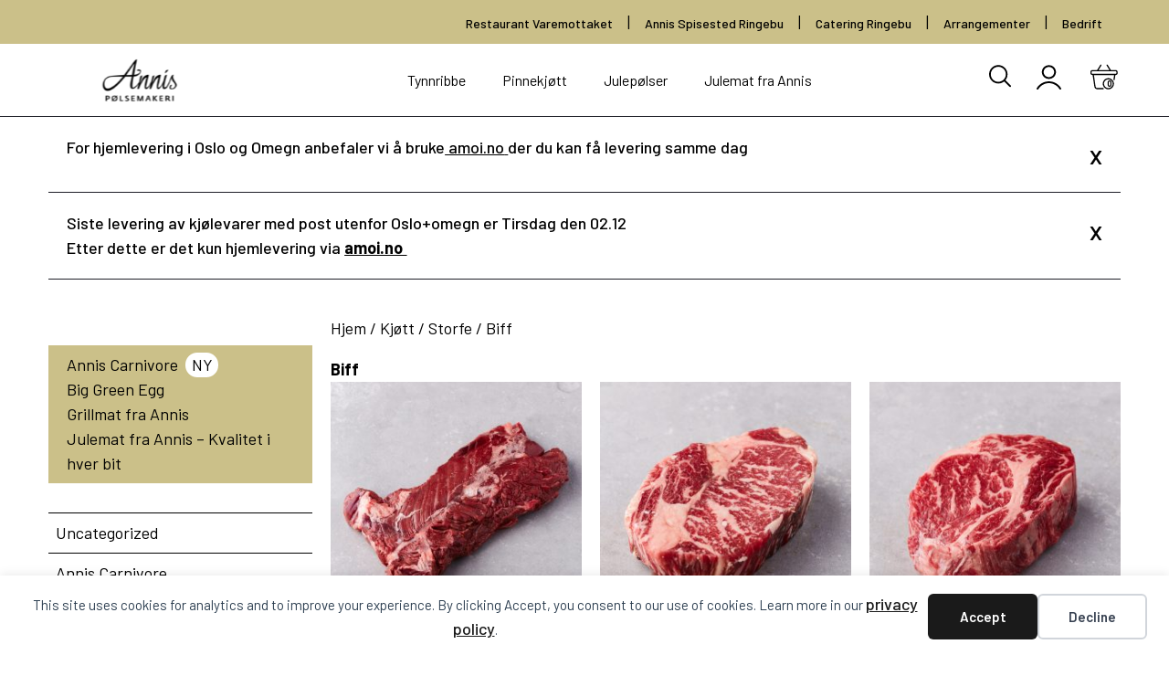

--- FILE ---
content_type: text/html; charset=UTF-8
request_url: https://polsemakeri.no/produkt-kategori/kjott/storfe/biff/
body_size: 226314
content:
<!DOCTYPE html>
<html lang="nb-NO">
	<head>
		<!-- General -->
		<meta charset="UTF-8" />
		<meta http-equiv="X-UA-Compatible" content="IE=edge">
		<meta name="viewport" content="width=device-width, initial-scale=1.0">
		<meta name="google-site-verification" content="kB_G8-wTgUJYFyKBVW0brGVc7sb5c0bAeQPpYPkYxM8" />
		<!-- END: General -->

    
		<!-- WP head --> <title>Biff - Annis Pølsemakeri</title>
	<style>img:is([sizes="auto" i], [sizes^="auto," i]) { contain-intrinsic-size: 3000px 1500px }</style>
	<script>window._wca = window._wca || [];</script>
<meta name="robots" content="index, follow, max-snippet:-1, max-image-preview:large, max-video-preview:-1">
<link rel="canonical" href="https://polsemakeri.no/produkt-kategori/kjott/storfe/biff/">
<meta property="og:url" content="https://polsemakeri.no/produkt-kategori/kjott/storfe/biff/">
<meta property="og:site_name" content="Annis Pølsemakeri">
<meta property="og:locale" content="nb_NO">
<meta property="og:type" content="object">
<meta property="og:title" content="Biff - Annis Pølsemakeri">
<meta property="fb:pages" content="">
<meta property="fb:admins" content="">
<meta property="fb:app_id" content="">
<meta name="twitter:card" content="summary">
<meta name="twitter:title" content="Biff - Annis Pølsemakeri">
<link rel='dns-prefetch' href='//www.googletagmanager.com' />
<link rel='dns-prefetch' href='//stats.wp.com' />
<style id='classic-theme-styles-inline-css'>
/*! This file is auto-generated */
.wp-block-button__link{color:#fff;background-color:#32373c;border-radius:9999px;box-shadow:none;text-decoration:none;padding:calc(.667em + 2px) calc(1.333em + 2px);font-size:1.125em}.wp-block-file__button{background:#32373c;color:#fff;text-decoration:none}
</style>
<style id='safe-svg-svg-icon-style-inline-css'>
.safe-svg-cover{text-align:center}.safe-svg-cover .safe-svg-inside{display:inline-block;max-width:100%}.safe-svg-cover svg{fill:currentColor;height:100%;max-height:100%;max-width:100%;width:100%}

</style>
<link rel='stylesheet' id='mediaelement-css' href='https://polsemakeri.no/wp/wp-includes/js/mediaelement/mediaelementplayer-legacy.min.css?ver=4.2.17' media='all' />
<link rel='stylesheet' id='wp-mediaelement-css' href='https://polsemakeri.no/wp/wp-includes/js/mediaelement/wp-mediaelement.min.css?ver=d3fbc8c' media='all' />
<style id='elasticpress-related-posts-style-inline-css'>
.editor-styles-wrapper .wp-block-elasticpress-related-posts ul,.wp-block-elasticpress-related-posts ul{list-style-type:none;padding:0}.editor-styles-wrapper .wp-block-elasticpress-related-posts ul li a>div{display:inline}

</style>
<style id='filebird-block-filebird-gallery-style-inline-css'>
ul.filebird-block-filebird-gallery{margin:auto!important;padding:0!important;width:100%}ul.filebird-block-filebird-gallery.layout-grid{display:grid;grid-gap:20px;align-items:stretch;grid-template-columns:repeat(var(--columns),1fr);justify-items:stretch}ul.filebird-block-filebird-gallery.layout-grid li img{border:1px solid #ccc;box-shadow:2px 2px 6px 0 rgba(0,0,0,.3);height:100%;max-width:100%;-o-object-fit:cover;object-fit:cover;width:100%}ul.filebird-block-filebird-gallery.layout-masonry{-moz-column-count:var(--columns);-moz-column-gap:var(--space);column-gap:var(--space);-moz-column-width:var(--min-width);columns:var(--min-width) var(--columns);display:block;overflow:auto}ul.filebird-block-filebird-gallery.layout-masonry li{margin-bottom:var(--space)}ul.filebird-block-filebird-gallery li{list-style:none}ul.filebird-block-filebird-gallery li figure{height:100%;margin:0;padding:0;position:relative;width:100%}ul.filebird-block-filebird-gallery li figure figcaption{background:linear-gradient(0deg,rgba(0,0,0,.7),rgba(0,0,0,.3) 70%,transparent);bottom:0;box-sizing:border-box;color:#fff;font-size:.8em;margin:0;max-height:100%;overflow:auto;padding:3em .77em .7em;position:absolute;text-align:center;width:100%;z-index:2}ul.filebird-block-filebird-gallery li figure figcaption a{color:inherit}

</style>
<style id='global-styles-inline-css'>
:root{--wp--preset--aspect-ratio--square: 1;--wp--preset--aspect-ratio--4-3: 4/3;--wp--preset--aspect-ratio--3-4: 3/4;--wp--preset--aspect-ratio--3-2: 3/2;--wp--preset--aspect-ratio--2-3: 2/3;--wp--preset--aspect-ratio--16-9: 16/9;--wp--preset--aspect-ratio--9-16: 9/16;--wp--preset--color--black: #000000;--wp--preset--color--cyan-bluish-gray: #abb8c3;--wp--preset--color--white: #ffffff;--wp--preset--color--pale-pink: #f78da7;--wp--preset--color--vivid-red: #cf2e2e;--wp--preset--color--luminous-vivid-orange: #ff6900;--wp--preset--color--luminous-vivid-amber: #fcb900;--wp--preset--color--light-green-cyan: #7bdcb5;--wp--preset--color--vivid-green-cyan: #00d084;--wp--preset--color--pale-cyan-blue: #8ed1fc;--wp--preset--color--vivid-cyan-blue: #0693e3;--wp--preset--color--vivid-purple: #9b51e0;--wp--preset--color--theme-black: #000000;--wp--preset--color--theme-white: #FFFFFF;--wp--preset--gradient--vivid-cyan-blue-to-vivid-purple: linear-gradient(135deg,rgba(6,147,227,1) 0%,rgb(155,81,224) 100%);--wp--preset--gradient--light-green-cyan-to-vivid-green-cyan: linear-gradient(135deg,rgb(122,220,180) 0%,rgb(0,208,130) 100%);--wp--preset--gradient--luminous-vivid-amber-to-luminous-vivid-orange: linear-gradient(135deg,rgba(252,185,0,1) 0%,rgba(255,105,0,1) 100%);--wp--preset--gradient--luminous-vivid-orange-to-vivid-red: linear-gradient(135deg,rgba(255,105,0,1) 0%,rgb(207,46,46) 100%);--wp--preset--gradient--very-light-gray-to-cyan-bluish-gray: linear-gradient(135deg,rgb(238,238,238) 0%,rgb(169,184,195) 100%);--wp--preset--gradient--cool-to-warm-spectrum: linear-gradient(135deg,rgb(74,234,220) 0%,rgb(151,120,209) 20%,rgb(207,42,186) 40%,rgb(238,44,130) 60%,rgb(251,105,98) 80%,rgb(254,248,76) 100%);--wp--preset--gradient--blush-light-purple: linear-gradient(135deg,rgb(255,206,236) 0%,rgb(152,150,240) 100%);--wp--preset--gradient--blush-bordeaux: linear-gradient(135deg,rgb(254,205,165) 0%,rgb(254,45,45) 50%,rgb(107,0,62) 100%);--wp--preset--gradient--luminous-dusk: linear-gradient(135deg,rgb(255,203,112) 0%,rgb(199,81,192) 50%,rgb(65,88,208) 100%);--wp--preset--gradient--pale-ocean: linear-gradient(135deg,rgb(255,245,203) 0%,rgb(182,227,212) 50%,rgb(51,167,181) 100%);--wp--preset--gradient--electric-grass: linear-gradient(135deg,rgb(202,248,128) 0%,rgb(113,206,126) 100%);--wp--preset--gradient--midnight: linear-gradient(135deg,rgb(2,3,129) 0%,rgb(40,116,252) 100%);--wp--preset--font-size--small: 13px;--wp--preset--font-size--medium: 20px;--wp--preset--font-size--large: 36px;--wp--preset--font-size--x-large: 42px;--wp--preset--spacing--20: 0.44rem;--wp--preset--spacing--30: 0.67rem;--wp--preset--spacing--40: 1rem;--wp--preset--spacing--50: 1.5rem;--wp--preset--spacing--60: 2.25rem;--wp--preset--spacing--70: 3.38rem;--wp--preset--spacing--80: 5.06rem;--wp--preset--shadow--natural: 6px 6px 9px rgba(0, 0, 0, 0.2);--wp--preset--shadow--deep: 12px 12px 50px rgba(0, 0, 0, 0.4);--wp--preset--shadow--sharp: 6px 6px 0px rgba(0, 0, 0, 0.2);--wp--preset--shadow--outlined: 6px 6px 0px -3px rgba(255, 255, 255, 1), 6px 6px rgba(0, 0, 0, 1);--wp--preset--shadow--crisp: 6px 6px 0px rgba(0, 0, 0, 1);}:where(.is-layout-flex){gap: 0.5em;}:where(.is-layout-grid){gap: 0.5em;}body .is-layout-flex{display: flex;}.is-layout-flex{flex-wrap: wrap;align-items: center;}.is-layout-flex > :is(*, div){margin: 0;}body .is-layout-grid{display: grid;}.is-layout-grid > :is(*, div){margin: 0;}:where(.wp-block-columns.is-layout-flex){gap: 2em;}:where(.wp-block-columns.is-layout-grid){gap: 2em;}:where(.wp-block-post-template.is-layout-flex){gap: 1.25em;}:where(.wp-block-post-template.is-layout-grid){gap: 1.25em;}.has-black-color{color: var(--wp--preset--color--black) !important;}.has-cyan-bluish-gray-color{color: var(--wp--preset--color--cyan-bluish-gray) !important;}.has-white-color{color: var(--wp--preset--color--white) !important;}.has-pale-pink-color{color: var(--wp--preset--color--pale-pink) !important;}.has-vivid-red-color{color: var(--wp--preset--color--vivid-red) !important;}.has-luminous-vivid-orange-color{color: var(--wp--preset--color--luminous-vivid-orange) !important;}.has-luminous-vivid-amber-color{color: var(--wp--preset--color--luminous-vivid-amber) !important;}.has-light-green-cyan-color{color: var(--wp--preset--color--light-green-cyan) !important;}.has-vivid-green-cyan-color{color: var(--wp--preset--color--vivid-green-cyan) !important;}.has-pale-cyan-blue-color{color: var(--wp--preset--color--pale-cyan-blue) !important;}.has-vivid-cyan-blue-color{color: var(--wp--preset--color--vivid-cyan-blue) !important;}.has-vivid-purple-color{color: var(--wp--preset--color--vivid-purple) !important;}.has-black-background-color{background-color: var(--wp--preset--color--black) !important;}.has-cyan-bluish-gray-background-color{background-color: var(--wp--preset--color--cyan-bluish-gray) !important;}.has-white-background-color{background-color: var(--wp--preset--color--white) !important;}.has-pale-pink-background-color{background-color: var(--wp--preset--color--pale-pink) !important;}.has-vivid-red-background-color{background-color: var(--wp--preset--color--vivid-red) !important;}.has-luminous-vivid-orange-background-color{background-color: var(--wp--preset--color--luminous-vivid-orange) !important;}.has-luminous-vivid-amber-background-color{background-color: var(--wp--preset--color--luminous-vivid-amber) !important;}.has-light-green-cyan-background-color{background-color: var(--wp--preset--color--light-green-cyan) !important;}.has-vivid-green-cyan-background-color{background-color: var(--wp--preset--color--vivid-green-cyan) !important;}.has-pale-cyan-blue-background-color{background-color: var(--wp--preset--color--pale-cyan-blue) !important;}.has-vivid-cyan-blue-background-color{background-color: var(--wp--preset--color--vivid-cyan-blue) !important;}.has-vivid-purple-background-color{background-color: var(--wp--preset--color--vivid-purple) !important;}.has-black-border-color{border-color: var(--wp--preset--color--black) !important;}.has-cyan-bluish-gray-border-color{border-color: var(--wp--preset--color--cyan-bluish-gray) !important;}.has-white-border-color{border-color: var(--wp--preset--color--white) !important;}.has-pale-pink-border-color{border-color: var(--wp--preset--color--pale-pink) !important;}.has-vivid-red-border-color{border-color: var(--wp--preset--color--vivid-red) !important;}.has-luminous-vivid-orange-border-color{border-color: var(--wp--preset--color--luminous-vivid-orange) !important;}.has-luminous-vivid-amber-border-color{border-color: var(--wp--preset--color--luminous-vivid-amber) !important;}.has-light-green-cyan-border-color{border-color: var(--wp--preset--color--light-green-cyan) !important;}.has-vivid-green-cyan-border-color{border-color: var(--wp--preset--color--vivid-green-cyan) !important;}.has-pale-cyan-blue-border-color{border-color: var(--wp--preset--color--pale-cyan-blue) !important;}.has-vivid-cyan-blue-border-color{border-color: var(--wp--preset--color--vivid-cyan-blue) !important;}.has-vivid-purple-border-color{border-color: var(--wp--preset--color--vivid-purple) !important;}.has-vivid-cyan-blue-to-vivid-purple-gradient-background{background: var(--wp--preset--gradient--vivid-cyan-blue-to-vivid-purple) !important;}.has-light-green-cyan-to-vivid-green-cyan-gradient-background{background: var(--wp--preset--gradient--light-green-cyan-to-vivid-green-cyan) !important;}.has-luminous-vivid-amber-to-luminous-vivid-orange-gradient-background{background: var(--wp--preset--gradient--luminous-vivid-amber-to-luminous-vivid-orange) !important;}.has-luminous-vivid-orange-to-vivid-red-gradient-background{background: var(--wp--preset--gradient--luminous-vivid-orange-to-vivid-red) !important;}.has-very-light-gray-to-cyan-bluish-gray-gradient-background{background: var(--wp--preset--gradient--very-light-gray-to-cyan-bluish-gray) !important;}.has-cool-to-warm-spectrum-gradient-background{background: var(--wp--preset--gradient--cool-to-warm-spectrum) !important;}.has-blush-light-purple-gradient-background{background: var(--wp--preset--gradient--blush-light-purple) !important;}.has-blush-bordeaux-gradient-background{background: var(--wp--preset--gradient--blush-bordeaux) !important;}.has-luminous-dusk-gradient-background{background: var(--wp--preset--gradient--luminous-dusk) !important;}.has-pale-ocean-gradient-background{background: var(--wp--preset--gradient--pale-ocean) !important;}.has-electric-grass-gradient-background{background: var(--wp--preset--gradient--electric-grass) !important;}.has-midnight-gradient-background{background: var(--wp--preset--gradient--midnight) !important;}.has-small-font-size{font-size: var(--wp--preset--font-size--small) !important;}.has-medium-font-size{font-size: var(--wp--preset--font-size--medium) !important;}.has-large-font-size{font-size: var(--wp--preset--font-size--large) !important;}.has-x-large-font-size{font-size: var(--wp--preset--font-size--x-large) !important;}
:where(.wp-block-post-template.is-layout-flex){gap: 1.25em;}:where(.wp-block-post-template.is-layout-grid){gap: 1.25em;}
:where(.wp-block-columns.is-layout-flex){gap: 2em;}:where(.wp-block-columns.is-layout-grid){gap: 2em;}
:root :where(.wp-block-pullquote){font-size: 1.5em;line-height: 1.6;}
</style>
<link rel='stylesheet' id='woocommerce-layout-css' href='https://polsemakeri.no/app/plugins/woocommerce/assets/css/woocommerce-layout.css?ver=10.3.4' media='all' />
<style id='woocommerce-layout-inline-css'>

	.infinite-scroll .woocommerce-pagination {
		display: none;
	}
</style>
<link rel='stylesheet' id='woocommerce-smallscreen-css' href='https://polsemakeri.no/app/plugins/woocommerce/assets/css/woocommerce-smallscreen.css?ver=10.3.4' media='only screen and (max-width: 768px)' />
<link rel='stylesheet' id='woocommerce-general-css' href='https://polsemakeri.no/app/plugins/woocommerce/assets/css/woocommerce.css?ver=10.3.4' media='all' />
<style id='woocommerce-inline-inline-css'>
.woocommerce form .form-row .required { visibility: visible; }
</style>
<link rel='stylesheet' id='brands-styles-css' href='https://polsemakeri.no/app/plugins/woocommerce/assets/css/brands.css?ver=10.3.4' media='all' />
<link rel='stylesheet' id='elasticpress-facets-css' href='https://polsemakeri.no/app/plugins/elasticpress/dist/css/facets-styles.css?ver=5797fb4036fc4007a87a' media='all' />
<link rel='stylesheet' id='searchwp-forms-css' href='https://polsemakeri.no/app/plugins/searchwp-live-ajax-search/assets/styles/frontend/search-forms.min.css?ver=1.8.6' media='all' />
<link rel='stylesheet' id='searchwp-live-search-css' href='https://polsemakeri.no/app/plugins/searchwp-live-ajax-search/assets/styles/style.min.css?ver=1.8.6' media='all' />
<style id='searchwp-live-search-inline-css'>
.searchwp-live-search-result .searchwp-live-search-result--title a {
  font-size: 16px;
}
.searchwp-live-search-result .searchwp-live-search-result--price {
  font-size: 14px;
}
.searchwp-live-search-result .searchwp-live-search-result--add-to-cart .button {
  font-size: 14px;
}

</style>
<link rel='stylesheet' id='tailwind_style-css' href='https://polsemakeri.no/app/themes/annis-polsemakeri/assets/dist/tailwind.min.css?ver=1.0.0' media='all' />
<link rel='stylesheet' id='glide_style-css' href='https://polsemakeri.no/app/themes/annis-polsemakeri/assets/dist/glide.min.css?ver=1.0.0' media='all' />
<link rel='stylesheet' id='theme_style-css' href='https://polsemakeri.no/app/themes/annis-polsemakeri/style.css?ver=1.0.0' media='all' />
<link rel='stylesheet' id='blocks_style-css' href='https://polsemakeri.no/app/themes/annis-polsemakeri/assets/dist/blocks.min.css?ver=1.0.0' media='all' />
<link rel='stylesheet' id='jetpack_css-css' href='https://polsemakeri.no/app/plugins/jetpack/css/jetpack.css?ver=12.7.1' media='all' />
<script id="woocommerce-google-analytics-integration-gtag-js-after">
/* Google Analytics for WooCommerce (gtag.js) */
					window.dataLayer = window.dataLayer || [];
					function gtag(){dataLayer.push(arguments);}
					// Set up default consent state.
					for ( const mode of [{"analytics_storage":"denied","ad_storage":"denied","ad_user_data":"denied","ad_personalization":"denied","region":["AT","BE","BG","HR","CY","CZ","DK","EE","FI","FR","DE","GR","HU","IS","IE","IT","LV","LI","LT","LU","MT","NL","NO","PL","PT","RO","SK","SI","ES","SE","GB","CH"]}] || [] ) {
						gtag( "consent", "default", { "wait_for_update": 500, ...mode } );
					}
					gtag("js", new Date());
					gtag("set", "developer_id.dOGY3NW", true);
					gtag("config", "G-T1HHWM0BGL", {"track_404":true,"allow_google_signals":true,"logged_in":false,"linker":{"domains":["polsemakeri.no"," www.polsemakeri.no"],"allow_incoming":false},"custom_map":{"dimension1":"logged_in"}});
</script>
<script src="https://polsemakeri.no/wp/wp-includes/js/jquery/jquery.min.js?ver=3.7.1" id="jquery-core-js"></script>
<script id="jquery-migrate-js-before">
temp_jm_logconsole = window.console.log; window.console.log=null;
jQuery.migrateMute = true;
</script>
<script src="https://polsemakeri.no/wp/wp-includes/js/jquery/jquery-migrate.min.js?ver=3.4.1" id="jquery-migrate-js"></script>
<script id="jquery-migrate-js-after">
window.console.log=temp_jm_logconsole;
</script>
<script src="https://polsemakeri.no/app/plugins/woocommerce/assets/js/jquery-blockui/jquery.blockUI.min.js?ver=2.7.0-wc.10.3.4" id="wc-jquery-blockui-js" defer data-wp-strategy="defer"></script>
<script id="wc-add-to-cart-js-extra">
var wc_add_to_cart_params = {"ajax_url":"\/wp\/wp-admin\/admin-ajax.php","wc_ajax_url":"\/?wc-ajax=%%endpoint%%","i18n_view_cart":"Vis handlekurv","cart_url":"https:\/\/polsemakeri.no\/cart\/","is_cart":"","cart_redirect_after_add":"no"};
</script>
<script src="https://polsemakeri.no/app/plugins/woocommerce/assets/js/frontend/add-to-cart.min.js?ver=10.3.4" id="wc-add-to-cart-js" defer data-wp-strategy="defer"></script>
<script src="https://polsemakeri.no/app/plugins/woocommerce/assets/js/js-cookie/js.cookie.min.js?ver=2.1.4-wc.10.3.4" id="wc-js-cookie-js" defer data-wp-strategy="defer"></script>
<script id="woocommerce-js-extra">
var woocommerce_params = {"ajax_url":"\/wp\/wp-admin\/admin-ajax.php","wc_ajax_url":"\/?wc-ajax=%%endpoint%%","i18n_password_show":"Show password","i18n_password_hide":"Hide password"};
</script>
<script src="https://polsemakeri.no/app/plugins/woocommerce/assets/js/frontend/woocommerce.min.js?ver=10.3.4" id="woocommerce-js" defer data-wp-strategy="defer"></script>
<script src="https://stats.wp.com/s-202548.js" id="woocommerce-analytics-js" defer data-wp-strategy="defer"></script>
<link rel="https://api.w.org/" href="https://polsemakeri.no/wp-json/" /><link rel="alternate" title="JSON" type="application/json" href="https://polsemakeri.no/wp-json/wp/v2/product_cat/53" /><!-- Google Tag Manager -->
                <script>(function(w,d,s,l,i){w[l]=w[l]||[];w[l].push({'gtm.start':
                new Date().getTime(),event:'gtm.js'});var f=d.getElementsByTagName(s)[0],
                j=d.createElement(s),dl=l!='dataLayer'?'&l='+l:'';j.async=true;j.src=
                'https://www.googletagmanager.com/gtm.js?id='+i+dl;f.parentNode.insertBefore(j,f);
                })(window,document,'script','dataLayer','GTM-NMVS8Q7');</script>
                <!-- End Google Tag Manager -->	<style>img#wpstats{display:none}</style>
		<!-- Google site verification - Google for WooCommerce -->
<meta name="google-site-verification" content="3c-vPimbaxSjRb4M67iRqnDad-git7WLwaOtbhX4uw4" />
<script>window.disabled_dates = {"2024-05-17":"17.mai","2023-05-18":"","2023-05-29":"","2024-12-25":"Første Juledag","2024-12-26":"Andre Juledag","2025-12-18":"","2025-12-19":"","2025-12-20":"","2025-12-21":"","2025-12-22":"","2025-12-23":"","2025-12-24":"","2025-12-25":"","2025-12-26":"","2025-12-27":"","":"","2025-12-07":"Stengt","2025-12-14":"Stengt","2025-12-21":"Stengt","2025-12-28":"Stengt","2026-01-04":"Stengt","2026-01-11":"Stengt","2026-01-18":"Stengt","2026-01-25":"Stengt","2026-02-01":"Stengt","2026-02-08":"Stengt","2026-02-15":"Stengt","2026-02-22":"Stengt",}</script>	<noscript><style>.woocommerce-product-gallery{ opacity: 1 !important; }</style></noscript>
				<script  type="text/javascript">
				!function(f,b,e,v,n,t,s){if(f.fbq)return;n=f.fbq=function(){n.callMethod?
					n.callMethod.apply(n,arguments):n.queue.push(arguments)};if(!f._fbq)f._fbq=n;
					n.push=n;n.loaded=!0;n.version='2.0';n.queue=[];t=b.createElement(e);t.async=!0;
					t.src=v;s=b.getElementsByTagName(e)[0];s.parentNode.insertBefore(t,s)}(window,
					document,'script','https://connect.facebook.net/en_US/fbevents.js');
			</script>
			<!-- WooCommerce Facebook Integration Begin -->
			<script  type="text/javascript">

				fbq('init', '280341607679111', {}, {
    "agent": "woocommerce-10.3.4-3.0.23"
});

				fbq( 'track', 'PageView', {
    "source": "woocommerce",
    "version": "10.3.4",
    "pluginVersion": "3.0.23"
} );

				document.addEventListener( 'DOMContentLoaded', function() {
					jQuery && jQuery( function( $ ) {
						// Insert placeholder for events injected when a product is added to the cart through AJAX.
						$( document.body ).append( '<div class=\"wc-facebook-pixel-event-placeholder\"></div>' );
					} );
				}, false );

			</script>
			<!-- WooCommerce Facebook Integration End -->
			<style type="text/css">.broken_link, a.broken_link {
	text-decoration: line-through;
}</style><link rel="icon" href="https://polsemakeri.no/app/uploads/2023/05/cropped-Annis-logo-fjell-oslobukta_farge-32x32.jpg" sizes="32x32" />
<link rel="icon" href="https://polsemakeri.no/app/uploads/2023/05/cropped-Annis-logo-fjell-oslobukta_farge-192x192.jpg" sizes="192x192" />
<link rel="apple-touch-icon" href="https://polsemakeri.no/app/uploads/2023/05/cropped-Annis-logo-fjell-oslobukta_farge-180x180.jpg" />
<meta name="msapplication-TileImage" content="https://polsemakeri.no/app/uploads/2023/05/cropped-Annis-logo-fjell-oslobukta_farge-270x270.jpg" />
		<style id="wp-custom-css">
			.block-form {
    max-width: unset;
    padding: 0 0px;
    text-align: left;
}

 .block-form .kurspamelding_wrapper .gfield .gfield_label{
    margin-left: 0px;
}

.kurspamelding_wrapper {
    background-color: #F9F3EF;
    padding: 50px;
}

.kurspamelding_wrapper .kurspamelding{
    max-width: 778px;
}

.kurspamelding_wrapper .gform_button.button {
    background-color: #0A3540;
    color: #fff;
    border-radius: 50px;
    border: solid 2px #0A3540;

}

.block-form .kurspamelding_wrapper .gform_button:hover {

    color: #0A3540;
    border: solid 2px #0A3540;
    background-color: transparent;
}

.block-form .kurspamelding_wrapper .gfield .ginput_container input {
    background: #fff;
    border: solid 1px #000;
    border-radius: 0;
    margin-bottom: 20px;
    padding: 9px 20px!important;
   
}

.block-form .kurspamelding_wrapper .gform_heading .gform_title {
    font: normal normal 400 46px/60px Barlow;
}

.block-form .kurspamelding_wrapper .gfield .gfield_label {
    font: normal normal normal 16px/24px Barlow;
    justify-content: flex-start;
    margin-bottom: 5px;
    margin-left: 0px;
}

 .block-form .kurspamelding_wrapper .gfield .ginput_container.ginput_container_consent input {
    width: auto;
	     height: 20px;
    width: 30px;
}		</style>
		 <!-- END: WP head -->
			<!-- Cookie information -->
	<script
		id="CookieConsent"
		src="https://policy.app.cookieinformation.com/uc.js"
		data-culture="nb"
	></script>
	<!-- END: Cookie information -->
	</head>

  <body class="archive tax-product_cat term-biff term-53 wp-theme-annis-polsemakeri theme-annis-polsemakeri woocommerce woocommerce-page woocommerce-no-js ">
		<!-- WP Body open --> <!-- Google Tag Manager (noscript) -->
<noscript><iframe src='https://www.googletagmanager.com/ns.html?id=GTM-NMVS8Q7' height='0' width='0' style='display:none;visibility:hidden'></iframe></noscript>
<!-- End Google Tag Manager (noscript) --><div data-nosnippet class="seopress-user-consent seopress-user-message seopress-user-consent-hide">
        <p>This site uses cookies for analytics and to improve your experience. By clicking Accept, you consent to our use of cookies. Learn more in our <a href="https://polsemakeri.no/personvernerklaering/">privacy policy</a>.</p>
        <p>
            <button id="seopress-user-consent-accept" type="button">Accept</button>
            <button type="button" id="seopress-user-consent-close">Decline</button>
        </p>
    </div><div class="seopress-user-consent-backdrop seopress-user-consent-hide"></div><style>.seopress-user-consent {position: fixed;z-index: 8000;display: inline-flex;flex-direction: column;justify-content: center;border: none;box-sizing: border-box;left: 0;right: 0;width: 100%;padding: 18px 24px;bottom:0;text-align:center;background:#FFFFFF;box-shadow: 0 -2px 10px rgba(0, 0, 0, 0.08);}@media (max-width: 782px) {.seopress-user-consent {padding: 16px;}.seopress-user-consent.seopress-user-message {flex-direction: column !important;align-items: stretch;gap: 16px;}.seopress-user-consent.seopress-user-message p:first-child {margin: 0 !important;text-align: center;}.seopress-user-consent.seopress-user-message p:last-child {width: 100%; flex-direction: column;justify-content: stretch;gap: 10px;}.seopress-user-consent.seopress-user-message button {width: 100% !important;min-width: auto !important;}}}.seopress-user-consent.seopress-user-message p:first-child {margin: 0;line-height: 1.6;flex: 1;}.seopress-user-consent p {margin: 0;font-size: 15px;line-height: 1.6;color:#2c3e50;}.seopress-user-consent a{color:#1a1a1a;text-decoration: underline;font-weight: 500;}.seopress-user-consent a:hover{text-decoration: none;opacity: 0.7;}.seopress-user-consent.seopress-user-message {flex-direction: row;align-items: center;gap: 24px;}.seopress-user-consent.seopress-user-message p:last-child {display: flex;gap: 12px;justify-content: flex-end;flex-wrap: nowrap;margin: 0;flex-shrink: 0;}.seopress-user-consent button {padding: 12px 24px;border: none;border-radius: 6px;font-size: 15px;font-weight: 600;cursor: pointer;transition: all 0.2s ease;flex: 0 1 auto;min-width: 120px;background:#1a1a1a;color:#ffffff;}.seopress-user-consent button:hover{transform: translateY(-1px);box-shadow: 0 2px 8px rgba(0, 0, 0, 0.15);background:#000000;}#seopress-user-consent-close{border: 2px solid #d1d5db !important;background:#ffffff;color:#374151;}#seopress-user-consent-close:hover{background:#f9fafb;border-color: #9ca3af !important;color:#1f2937;}@media (max-width: 480px) {.seopress-user-consent.seopress-user-message p:last-child {flex-direction: column;}.seopress-user-consent button {width: 100%;min-width: auto;}}.seopress-user-consent-hide{display:none !important;}.seopress-edit-choice{
        background: none;
        justify-content: flex-start;
        align-items: flex-start;
        z-index: 7999;
        border: none;
        width: auto;
        transform: none !important;
        left: 20px !important;
        right: auto !important;
        bottom: 20px;
        top: auto;
        box-shadow: none;
        padding: 0;
    }</style> <!-- END: WP Body open -->

		<!-- Skip links -->
<div class="skip_links">
	<a class="skip_links__link" href="#content" aria-label="Hopp til innhold">Hopp til innhold</a>
	<a class="skip_links__link" href="#navigation" aria-label="Hopp til meny">Hopp til meny</a>
	<a class="skip_links__link" href="#footer" aria-label="Hopp til footer">Hopp til footer</a>
</div>
<!-- END: Skip links -->
		<!-- Navigation -->


<nav id="secnavigation" class="w-full bg-annis-brown h-12 ">
	<div class="container justify-end h-12 w-full max-w-full">

		<div class=" navigation__cols flex-grow justify-end mx-5 hidden md:flex ">
              <ul class="flex justify-center items-center h-12 mb-0 navigation__top__menu">
                      <li >
              <a href="https://polsemakeri.no/varemottaket-restauranten-oslobukta/" class="text-xxs lg:text-xs font-medium border-none">Restaurant Varemottaket</a>
            </li>
                           <span class="mx-4">|</span>
                        
                      <li >
              <a href="https://polsemakeri.no/velkommen-til-annis-spisested-pa-ringebu/" class="text-xxs lg:text-xs font-medium border-none">Annis Spisested Ringebu</a>
            </li>
                           <span class="mx-4">|</span>
                        
                      <li >
              <a href="https://polsemakeri.no/catering/" class="text-xxs lg:text-xs font-medium border-none">Catering Ringebu</a>
            </li>
                           <span class="mx-4">|</span>
                        
                      <li >
              <a href="https://polsemakeri.no/arrangementer/" class="text-xxs lg:text-xs font-medium border-none">Arrangementer</a>
            </li>
                           <span class="mx-4">|</span>
                        
                      <li >
              <a href="https://polsemakeri.no/registrering-for-firmakunder/" class="text-xxs lg:text-xs font-medium border-none">Bedrift</a>
            </li>
                        
                  </ul>
      		</div>


		
	</div>
</nav>
<!-- END: Navigation -->
<!-- Offcanvas -->
<div id="offcanvas" class="offcanvas hidden z-20 flex-col fixed top-0 left-0 h-full w-full bg-annis-light-brown overflow-auto" role="dialog">
	<!-- Header -->
	<div class="container">
		<div class="offcanvas__header">
    </div>
	</div>

	<!-- Body -->
	<div class="container flex-grow overflow-auto offcanvas__body__container">
  <!-- Search -->
    <form class="search_form relative  w-full flex" role="search" method="get" action="https://polsemakeri.no">
      <input class="search_form__query text-sm text-gray-500 px-5 py-2 focus:text-black border-gray-500 focus:border-black placeholder-gray-500 w-full" value="" placeholder="Søk etter produkt" name="s" type="text" minlength="2" required />
      <button class="flex flex-col-reverse justify-center items-center hover:underline bg-white" aria-label="Vis søk">

				<span class="w-6 h-6 mb-2 flex relative justify-center items-center mr-5"><svg width="26" height="27" viewBox="0 0 26 27" fill="none" xmlns="http://www.w3.org/2000/svg">
<path d="M25.7029 24.4737L19.3576 18.1285C20.9349 16.2319 21.8851 13.7964 21.8851 11.1426C21.8851 5.10845 16.976 0.19928 10.9421 0.19928C4.90806 0.19928 -0.000976562 5.10845 -0.000976562 11.1426C-0.000976562 17.1764 4.90806 22.0852 10.9421 22.0852C13.5957 22.0852 16.0313 21.1351 17.928 19.5579L24.2734 25.9032C24.4707 26.1006 24.7295 26.1993 24.9882 26.1993C25.2468 26.1993 25.5056 26.1006 25.703 25.9032C26.0978 25.5084 26.0978 24.8684 25.7029 24.4737ZM2.02075 11.1426C2.02075 6.22323 6.02284 2.22101 10.9421 2.22101C15.8613 2.22101 19.8632 6.22323 19.8632 11.1426C19.8632 16.0616 15.8613 20.0635 10.9421 20.0635C6.02284 20.0635 2.02075 16.0616 2.02075 11.1426Z" fill="black"/>
</svg>
</span>
			</button>
    </form>
		<div class="grid grid-cols-2">
       
			<div class="hidden lg:block col-span-1"></div>
      <!--spesial menu beginning-->
        <div class="col-span-4 lg:col-span-3">
                     <div class="spesials_menu w-full">
            <ul class="offcanvas__body h-full flex flex-col justify-center items-start product_cats">
                                                <details class="w-full product_cat parent-">
                    <summary class="" id="flush-heading">
                      <a href="https://polsemakeri.no/produkt-kategori/kjott/" target="">
                        Kjøtt
                      </a>
                    </summary>
                    <ul class="p-0 mb-0">
                                                                        <li>
                            <a href="https://polsemakeri.no/produkt-kategori/kjott/deiger-og-farser/" target="">
                              Deiger og farser
                            </a>
                          </li>
                                                                                                <details class="w-full product_cat parent-">
                            <summary class="" id="flush-heading">
                              <a href="https://polsemakeri.no/produkt-kategori/kjott/fugl/" target="">
                                Fugl
                              </a>
                            </summary>
                            <ul class="p-0 mb-0">
                                                              <li>
                                  <a href="https://polsemakeri.no/produkt-kategori/kjott/fugl/and/" target="">
                                    And
                                  </a>
                                </li>
                                                              <li>
                                  <a href="https://polsemakeri.no/produkt-kategori/kjott/fugl/gas/" target="">
                                    Gås
                                  </a>
                                </li>
                                                              <li>
                                  <a href="https://polsemakeri.no/produkt-kategori/kjott/fugl/kalkun/" target="">
                                    Kalkun
                                  </a>
                                </li>
                                                              <li>
                                  <a href="https://polsemakeri.no/produkt-kategori/kjott/fugl/kylling/" target="">
                                    Kylling
                                  </a>
                                </li>
                                                          </ul>
                          </details>
                                                                                                <li>
                            <a href="https://polsemakeri.no/produkt-kategori/kjott/innmat-og-kraftben/" target="">
                              Innmat og kraftben
                            </a>
                          </li>
                                                                                                <li>
                            <a href="https://polsemakeri.no/produkt-kategori/kjott/kalv/" target="">
                              Kalv
                            </a>
                          </li>
                                                                                                <li>
                            <a href="https://polsemakeri.no/produkt-kategori/kjott/lam/" target="">
                              Lam
                            </a>
                          </li>
                                                                                                <li>
                            <a href="https://polsemakeri.no/produkt-kategori/kjott/low-n-slow/" target="">
                              Low &amp; Slow
                            </a>
                          </li>
                                                                                                <li>
                            <a href="https://polsemakeri.no/produkt-kategori/kjott/palegg-og-spekemat/" target="">
                              Spekemat &amp; Pålegg
                            </a>
                          </li>
                                                                                                <li>
                            <a href="https://polsemakeri.no/produkt-kategori/kjott/polser/" target="">
                              Pølser
                            </a>
                          </li>
                                                                                                <details class="w-full product_cat parent-">
                            <summary class="" id="flush-heading">
                              <a href="https://polsemakeri.no/produkt-kategori/kjott/storfe/" target="">
                                Storfe
                              </a>
                            </summary>
                            <ul class="p-0 mb-0">
                                                              <li>
                                  <a href="https://polsemakeri.no/produkt-kategori/kjott/storfe/biff/" target="">
                                    Biff
                                  </a>
                                </li>
                                                          </ul>
                          </details>
                                                                                                <li>
                            <a href="https://polsemakeri.no/produkt-kategori/kjott/svin/" target="">
                              Svin
                            </a>
                          </li>
                                                                                                <li>
                            <a href="https://polsemakeri.no/produkt-kategori/kjott/torrmodnet/" target="">
                              Tørrmodnet
                            </a>
                          </li>
                                                                  </ul>
                  </details>
                                                                <li class="mr-10">
                    <a href="https://polsemakeri.no/produkt-kategori/ferdigmat/" target="">
                      Ferdigmat
                    </a>
                  </li>
                                                                <details class="w-full product_cat parent-">
                    <summary class="" id="flush-heading">
                      <a href="https://polsemakeri.no/produkt-kategori/fisk-og-sjomat/" target="">
                        Fisk og sjømat
                      </a>
                    </summary>
                    <ul class="p-0 mb-0">
                                                                        <li>
                            <a href="https://polsemakeri.no/produkt-kategori/fisk-og-sjomat/fisk/" target="">
                              Fisk
                            </a>
                          </li>
                                                                                                <li>
                            <a href="https://polsemakeri.no/produkt-kategori/fisk-og-sjomat/kaviar/" target="">
                              Kaviar
                            </a>
                          </li>
                                                                                                <li>
                            <a href="https://polsemakeri.no/produkt-kategori/fisk-og-sjomat/koservert-sjomat/" target="">
                              Konservert Sjømat
                            </a>
                          </li>
                                                                                                <li>
                            <a href="https://polsemakeri.no/produkt-kategori/fisk-og-sjomat/skalldyr-fisk-og-sjomat/" target="">
                              Skalldyr
                            </a>
                          </li>
                                                                                                <li>
                            <a href="https://polsemakeri.no/produkt-kategori/fisk-og-sjomat/skjell/" target="">
                              Skjell
                            </a>
                          </li>
                                                                  </ul>
                  </details>
                                                                <details class="w-full product_cat parent-">
                    <summary class="" id="flush-heading">
                      <a href="https://polsemakeri.no/produkt-kategori/julemat/" target="">
                        Julemat
                      </a>
                    </summary>
                    <ul class="p-0 mb-0">
                                                                        <li>
                            <a href="https://polsemakeri.no/produkt-kategori/julemat/julepolser/" target="">
                              Julepølser
                            </a>
                          </li>
                                                                                                <li>
                            <a href="https://polsemakeri.no/produkt-kategori/julemat/pinnekjott/" target="">
                              Pinnekjøtt
                            </a>
                          </li>
                                                                                                <li>
                            <a href="https://polsemakeri.no/produkt-kategori/julemat/skinke/" target="">
                              Skinke
                            </a>
                          </li>
                                                                                                <li>
                            <a href="https://polsemakeri.no/produkt-kategori/julemat/tynnribbe-julemat/" target="">
                              Tynnribbe
                            </a>
                          </li>
                                                                  </ul>
                  </details>
                                                                <details class="w-full product_cat parent-">
                    <summary class="" id="flush-heading">
                      <a href="https://polsemakeri.no/produkt-kategori/kolonial/" target="">
                        Kolonial
                      </a>
                    </summary>
                    <ul class="p-0 mb-0">
                                                                        <li>
                            <a href="https://polsemakeri.no/produkt-kategori/kolonial/drikke/" target="">
                              Drikke
                            </a>
                          </li>
                                                                                                <li>
                            <a href="https://polsemakeri.no/produkt-kategori/kolonial/kjokkenutstyr/" target="">
                              Kjøkkenutstyr
                            </a>
                          </li>
                                                                                                <li>
                            <a href="https://polsemakeri.no/produkt-kategori/kolonial/meieri/" target="">
                              Meieriprodukter
                            </a>
                          </li>
                                                                                                <li>
                            <a href="https://polsemakeri.no/produkt-kategori/kolonial/olje-og-eddik/" target="">
                              Olje og Eddik
                            </a>
                          </li>
                                                                                                <li>
                            <a href="https://polsemakeri.no/produkt-kategori/kolonial/pasta-og-risotto/" target="">
                              Pasta og Risotto
                            </a>
                          </li>
                                                                                                <li>
                            <a href="https://polsemakeri.no/produkt-kategori/kolonial/salt-og-krydder/" target="">
                              Salt og Krydder
                            </a>
                          </li>
                                                                                                <li>
                            <a href="https://polsemakeri.no/produkt-kategori/kolonial/sauser-og-topping/" target="">
                              Sauser og Topping
                            </a>
                          </li>
                                                                                                <li>
                            <a href="https://polsemakeri.no/produkt-kategori/kolonial/smaksforsterker/" target="">
                              Smaksforsterker
                            </a>
                          </li>
                                                                                                <li>
                            <a href="https://polsemakeri.no/produkt-kategori/kolonial/snacks-og-sotsaker/" target="">
                              Snacks og Søtsaker
                            </a>
                          </li>
                                                                                                <li>
                            <a href="https://polsemakeri.no/produkt-kategori/kolonial/tilbehor/" target="">
                              Tilbehør
                            </a>
                          </li>
                                                                  </ul>
                  </details>
                                          </ul>
            </div>
                  </div>
<!--spesial menu end-->
<!--hamburger menu beginning-->
        <div class="col-span-4 lg:col-span-3 mb-10">
                      <ul class="offcanvas__body h-full flex flex-col justify-center items-start product_cats">
                                                <details class="w-full product_cat parent-">
                    <summary class="" id="flush-heading">
                      <a href="https://polsemakeri.no/produkt-kategori/kjott/" target="">
                        Kjøtt
                      </a>
                    </summary>
                    <ul class="p-0 mb-0">
                                                                        <li>
                            <a href="https://polsemakeri.no/produkt-kategori/kjott/deiger-og-farser/" target="">
                              Deiger og farser
                            </a>
                          </li>
                                                                                                <details class="w-full product_cat parent-">
                            <summary class="" id="flush-heading">
                              <a href="https://polsemakeri.no/produkt-kategori/kjott/fugl/" target="">
                                Fugl
                              </a>
                            </summary>
                            <ul class="p-0 mb-0">
                                                              <li>
                                  <a href="https://polsemakeri.no/produkt-kategori/kjott/fugl/and/" target="">
                                    And
                                  </a>
                                </li>
                                                              <li>
                                  <a href="https://polsemakeri.no/produkt-kategori/kjott/fugl/gas/" target="">
                                    Gås
                                  </a>
                                </li>
                                                              <li>
                                  <a href="https://polsemakeri.no/produkt-kategori/kjott/fugl/kalkun/" target="">
                                    Kalkun
                                  </a>
                                </li>
                                                              <li>
                                  <a href="https://polsemakeri.no/produkt-kategori/kjott/fugl/kylling/" target="">
                                    Kylling
                                  </a>
                                </li>
                                                          </ul>
                          </details>
                                                                                                <li>
                            <a href="https://polsemakeri.no/produkt-kategori/kjott/innmat-og-kraftben/" target="">
                              Innmat og kraftben
                            </a>
                          </li>
                                                                                                <li>
                            <a href="https://polsemakeri.no/produkt-kategori/kjott/kalv/" target="">
                              Kalv
                            </a>
                          </li>
                                                                                                <li>
                            <a href="https://polsemakeri.no/produkt-kategori/kjott/lam/" target="">
                              Lam
                            </a>
                          </li>
                                                                                                <li>
                            <a href="https://polsemakeri.no/produkt-kategori/kjott/low-n-slow/" target="">
                              Low &amp; Slow
                            </a>
                          </li>
                                                                                                <li>
                            <a href="https://polsemakeri.no/produkt-kategori/kjott/palegg-og-spekemat/" target="">
                              Spekemat &amp; Pålegg
                            </a>
                          </li>
                                                                                                <li>
                            <a href="https://polsemakeri.no/produkt-kategori/kjott/polser/" target="">
                              Pølser
                            </a>
                          </li>
                                                                                                <details class="w-full product_cat parent-">
                            <summary class="" id="flush-heading">
                              <a href="https://polsemakeri.no/produkt-kategori/kjott/storfe/" target="">
                                Storfe
                              </a>
                            </summary>
                            <ul class="p-0 mb-0">
                                                              <li>
                                  <a href="https://polsemakeri.no/produkt-kategori/kjott/storfe/biff/" target="">
                                    Biff
                                  </a>
                                </li>
                                                          </ul>
                          </details>
                                                                                                <li>
                            <a href="https://polsemakeri.no/produkt-kategori/kjott/svin/" target="">
                              Svin
                            </a>
                          </li>
                                                                                                <li>
                            <a href="https://polsemakeri.no/produkt-kategori/kjott/torrmodnet/" target="">
                              Tørrmodnet
                            </a>
                          </li>
                                                                  </ul>
                  </details>
                                                                <li class="pl-2 mr-10">
                    <a href="https://polsemakeri.no/produkt-kategori/ferdigmat/" target="">
                      Ferdigmat
                    </a>
                  </li>
                                                                <details class="w-full product_cat parent-">
                    <summary class="" id="flush-heading">
                      <a href="https://polsemakeri.no/produkt-kategori/fisk-og-sjomat/" target="">
                        Fisk og sjømat
                      </a>
                    </summary>
                    <ul class="p-0 mb-0">
                                                                        <li>
                            <a href="https://polsemakeri.no/produkt-kategori/fisk-og-sjomat/fisk/" target="">
                              Fisk
                            </a>
                          </li>
                                                                                                <li>
                            <a href="https://polsemakeri.no/produkt-kategori/fisk-og-sjomat/kaviar/" target="">
                              Kaviar
                            </a>
                          </li>
                                                                                                <li>
                            <a href="https://polsemakeri.no/produkt-kategori/fisk-og-sjomat/koservert-sjomat/" target="">
                              Konservert Sjømat
                            </a>
                          </li>
                                                                                                <li>
                            <a href="https://polsemakeri.no/produkt-kategori/fisk-og-sjomat/skalldyr-fisk-og-sjomat/" target="">
                              Skalldyr
                            </a>
                          </li>
                                                                                                <li>
                            <a href="https://polsemakeri.no/produkt-kategori/fisk-og-sjomat/skjell/" target="">
                              Skjell
                            </a>
                          </li>
                                                                  </ul>
                  </details>
                                                                <details class="w-full product_cat parent-">
                    <summary class="" id="flush-heading">
                      <a href="https://polsemakeri.no/produkt-kategori/julemat/" target="">
                        Julemat
                      </a>
                    </summary>
                    <ul class="p-0 mb-0">
                                                                        <li>
                            <a href="https://polsemakeri.no/produkt-kategori/julemat/julepolser/" target="">
                              Julepølser
                            </a>
                          </li>
                                                                                                <li>
                            <a href="https://polsemakeri.no/produkt-kategori/julemat/pinnekjott/" target="">
                              Pinnekjøtt
                            </a>
                          </li>
                                                                                                <li>
                            <a href="https://polsemakeri.no/produkt-kategori/julemat/skinke/" target="">
                              Skinke
                            </a>
                          </li>
                                                                                                <li>
                            <a href="https://polsemakeri.no/produkt-kategori/julemat/tynnribbe-julemat/" target="">
                              Tynnribbe
                            </a>
                          </li>
                                                                  </ul>
                  </details>
                                                                <details class="w-full product_cat parent-">
                    <summary class="" id="flush-heading">
                      <a href="https://polsemakeri.no/produkt-kategori/kolonial/" target="">
                        Kolonial
                      </a>
                    </summary>
                    <ul class="p-0 mb-0">
                                                                        <li>
                            <a href="https://polsemakeri.no/produkt-kategori/kolonial/drikke/" target="">
                              Drikke
                            </a>
                          </li>
                                                                                                <li>
                            <a href="https://polsemakeri.no/produkt-kategori/kolonial/kjokkenutstyr/" target="">
                              Kjøkkenutstyr
                            </a>
                          </li>
                                                                                                <li>
                            <a href="https://polsemakeri.no/produkt-kategori/kolonial/meieri/" target="">
                              Meieriprodukter
                            </a>
                          </li>
                                                                                                <li>
                            <a href="https://polsemakeri.no/produkt-kategori/kolonial/olje-og-eddik/" target="">
                              Olje og Eddik
                            </a>
                          </li>
                                                                                                <li>
                            <a href="https://polsemakeri.no/produkt-kategori/kolonial/pasta-og-risotto/" target="">
                              Pasta og Risotto
                            </a>
                          </li>
                                                                                                <li>
                            <a href="https://polsemakeri.no/produkt-kategori/kolonial/salt-og-krydder/" target="">
                              Salt og Krydder
                            </a>
                          </li>
                                                                                                <li>
                            <a href="https://polsemakeri.no/produkt-kategori/kolonial/sauser-og-topping/" target="">
                              Sauser og Topping
                            </a>
                          </li>
                                                                                                <li>
                            <a href="https://polsemakeri.no/produkt-kategori/kolonial/smaksforsterker/" target="">
                              Smaksforsterker
                            </a>
                          </li>
                                                                                                <li>
                            <a href="https://polsemakeri.no/produkt-kategori/kolonial/snacks-og-sotsaker/" target="">
                              Snacks og Søtsaker
                            </a>
                          </li>
                                                                                                <li>
                            <a href="https://polsemakeri.no/produkt-kategori/kolonial/tilbehor/" target="">
                              Tilbehør
                            </a>
                          </li>
                                                                  </ul>
                  </details>
                                          </ul>
                  </div>
<!--hamburger menu end-->
<!--meta menu-->
<div class="col-span-4 lg:col-span-3">
                     <div class="w-full pl-2">
            <ul class="offcanvas__body h-full flex flex-col justify-center items-start product_cats">
                                                <li class="mr-10">
                    <a href="https://polsemakeri.no/varemottaket-restauranten-oslobukta/" target="">
                      Restaurant Varemottaket
                    </a>
                  </li>
                                                                <li class="mr-10">
                    <a href="https://polsemakeri.no/velkommen-til-annis-spisested-pa-ringebu/" target="">
                      Annis Spisested Ringebu
                    </a>
                  </li>
                                                                <li class="mr-10">
                    <a href="https://polsemakeri.no/catering/" target="">
                      Catering Ringebu
                    </a>
                  </li>
                                                                <li class="mr-10">
                    <a href="https://polsemakeri.no/arrangementer/" target="">
                      Arrangementer
                    </a>
                  </li>
                                                                <li class="">
                    <a href="https://polsemakeri.no/registrering-for-firmakunder/" target="">
                      Bedrift
                    </a>
                  </li>
                                          </ul>
            </div>
                  </div>
<!--meta menu end-->
			</div>
		</div>
	</div>

	<!-- Footer -->
	<div class="container">
		<div class="offcanvas__footer">
			<div class="grid grid-cols-4 gap-5">
				<div class="hidden lg:block col-span-1"></div>

				<div class="col-span-4 lg:col-span-3">
          				</div>
			</div>
		</div>
	</div>
</div>
<!-- END: Offcanvas -->
		<!-- Navigation -->
<nav id="navigation" class="navigation z-30 relative w-full max-w-full white md:bg-white bg-annis-light-brown border-b border-black pb-4">
	<div class="container flex justify-between items-center h-full max-w-full  ">
		
    <!-- Search -->
				<style>
							
		
		
					
			
			
			
			
					</style>
				<form id="searchwp-form-1" role="search" method="get" class="searchwp-form" action="https://polsemakeri.no/">
			<input type="hidden" name="swp_form[form_id]" value="1">
			<div class="swp-flex--col swp-flex--wrap swp-flex--gap-md">
				<div class="swp-flex--row swp-items-stretch swp-flex--gap-md">
					<div class="searchwp-form-input-container swp-items-stretch">

																		<input type="search"
                            class="swp-input--search swp-input"
						    placeholder="Hva leter du etter?"
						    value=""
                            name="s"
						    title="Hva leter du etter?"
							 data-swplive="true"                        />
					</div>

											<input type="submit" class="search-submit swp-button" value="Søk"/>
					
				</div>
			</div>
		</form>
		

		<div class="flex h-full items-center navigation__cols justify-start lg:mr-0">
      
			<a class="navigation__logo__link flex w-auto h-full border-none" href="https://polsemakeri.no" aria-label="Gå til forsiden">
				<span class="navigation__logo__link__image">
          <svg width="271" height="157" viewBox="0 0 2713 1569" fill="none" xmlns="http://www.w3.org/2000/svg" xmlns:xlink="http://www.w3.org/1999/xlink">
<rect width="2712.63" height="1568.33" fill="url(#pattern0)"/>
<defs>
<pattern id="pattern0" patternContentUnits="objectBoundingBox" width="1" height="1">
<use xlink:href="#image0_560_352" transform="scale(0.00107066 0.00185185)"/>
</pattern>
<image id="image0_560_352" width="934" height="540" xlink:href="[data-uri]"/>
</defs>
</svg>

        </span>
			</a>

      		</div>

		<div class="h-full items-center navigation__cols navigation__icons flex-grow justify-center mx-5 hidden md:flex">
              <ul class="flex justify-center items-center h-full mb-0 navigation__top__menu">
                      <li class="mr-10">
                        <div class="wp-block-buttons items-center justify-center">
          <div class="wp-block-button justify-center is-style-link ">
                  <a
            class="wp-block-button__link text-2xs font-semibold"
            href="https://polsemakeri.no/produkt-kategori/julemat/tynnribbe-julemat/"
            
          >
        
        Tynnribbe
      
                  </a>
              </div>
      </div>
            </li>
                      <li class="mr-10">
                        <div class="wp-block-buttons items-center justify-center">
          <div class="wp-block-button justify-center is-style-link ">
                  <a
            class="wp-block-button__link text-2xs font-semibold"
            href="https://polsemakeri.no/produkt-kategori/julemat/pinnekjott/"
            
          >
        
        Pinnekjøtt
      
                  </a>
              </div>
      </div>
            </li>
                      <li class="mr-10">
                        <div class="wp-block-buttons items-center justify-center">
          <div class="wp-block-button justify-center is-style-link ">
                  <a
            class="wp-block-button__link text-2xs font-semibold"
            href="https://polsemakeri.no/produkt-kategori/julemat/julepolser/"
            
          >
        
        Julepølser
      
                  </a>
              </div>
      </div>
            </li>
                      <li class="">
                        <div class="wp-block-buttons items-center justify-center">
          <div class="wp-block-button justify-center is-style-link ">
                  <a
            class="wp-block-button__link text-2xs font-semibold"
            href="https://polsemakeri.no/special/julemat/"
            
          >
        
        Julemat fra Annis
      
                  </a>
              </div>
      </div>
            </li>
                  </ul>
      		</div>

    <div class="h-full items-center navigation__icons flex-grow justify-center mx-5 flex md:hidden flex ">
      <!-- Open -->
      <button id="offcanvas-open" class="mx-auto flex flex-row justify-center items-center hover:underline" aria-label="Vis meny">
        <span class="w-6 h-6 flex relative justify-center items-center"><svg version="1.1" xmlns="http://www.w3.org/2000/svg" xmlns:xlink="http://www.w3.org/1999/xlink" width="24px" height="24px" x="0px" y="0px" viewBox="0 0 384 384" style="enable-background:new 0 0 384 384;" xml:space="preserve">
	<rect x="0" y="277.333" width="384" height="42.667"/>
	<rect x="0" y="170.667" width="384" height="42.667"/>
	<rect x="0" y="64" width="384" height="42.667"/>
</svg>
</span>
        <span class="text-sm ml-2">MENU</span>
      </button>


      <!-- Close -->
			<button id="navigation-close" class="mx-auto hidden flex-col-reverse justify-center items-center hover:underline " aria-label="Skjul meny/søk">
				<!--<span class="text-sm">LUKK</span>-->
				<span class="w-5 h-5 mb-2 flex relative justify-center items-center "><svg version="1.1" xmlns="http://www.w3.org/2000/svg" xmlns:xlink="http://www.w3.org/1999/xlink" x="0px" y="0px" width="24px" height="24px" viewBox="0 0 357 357" style="enable-background:new 0 0 357 357;" xml:space="preserve">
	<polygon points="357,35.7 321.3,0 178.5,142.8 35.7,0 0,35.7 142.8,178.5 0,321.3 35.7,357 178.5,214.2 321.3,357 357,321.3 214.2,178.5" />
</svg>
</span>
			</button>
    </div>


		<div class="flex h-full items-center justify-end">
      <!-- Search -->
      <button id="search-open" class="flex flex-col-reverse justify-center items-center mr-5 hover:underline hidden md:flex" aria-label="Vis søk">

				<span class="w-6 h-6 mb-2 flex relative justify-center items-center"><svg width="26" height="27" viewBox="0 0 26 27" fill="none" xmlns="http://www.w3.org/2000/svg">
<path d="M25.7029 24.4737L19.3576 18.1285C20.9349 16.2319 21.8851 13.7964 21.8851 11.1426C21.8851 5.10845 16.976 0.19928 10.9421 0.19928C4.90806 0.19928 -0.000976562 5.10845 -0.000976562 11.1426C-0.000976562 17.1764 4.90806 22.0852 10.9421 22.0852C13.5957 22.0852 16.0313 21.1351 17.928 19.5579L24.2734 25.9032C24.4707 26.1006 24.7295 26.1993 24.9882 26.1993C25.2468 26.1993 25.5056 26.1006 25.703 25.9032C26.0978 25.5084 26.0978 24.8684 25.7029 24.4737ZM2.02075 11.1426C2.02075 6.22323 6.02284 2.22101 10.9421 2.22101C15.8613 2.22101 19.8632 6.22323 19.8632 11.1426C19.8632 16.0616 15.8613 20.0635 10.9421 20.0635C6.02284 20.0635 2.02075 16.0616 2.02075 11.1426Z" fill="black"/>
</svg>
</span>
			</button>

			<!-- My page -->
			<a id="my-page" class="flex flex-col-reverse justify-center items-center mr-5 border-none p-0 hover:underline" href="/login/" aria-label="Login">
                				<!--<span class="text-sm">Login</span>-->

				<span class="mb-2 flex relative justify-center items-center"><svg width="44" height="43" viewBox="0 0 44 43" fill="none" xmlns="http://www.w3.org/2000/svg">
<path d="M29.2363 16.874C29.2363 12.7068 25.7762 9.32715 21.5098 9.32715C17.2434 9.32715 13.7832 12.7068 13.7832 16.874C13.7832 21.0412 17.2434 24.4209 21.5098 24.4209C25.7762 24.4209 29.2363 21.0412 29.2363 16.874ZM15.7988 16.874C15.7988 13.7896 18.352 11.2959 21.5098 11.2959C24.6676 11.2959 27.2207 13.7896 27.2207 16.874C27.2207 19.9584 24.6676 22.4521 21.5098 22.4521C18.352 22.4521 15.7988 19.9584 15.7988 16.874Z" fill="black"/>
<path d="M8.57617 35.9709C8.74414 36.0693 8.9121 36.1021 9.08007 36.1021C9.41601 36.1021 9.78554 35.9381 9.95351 35.61C12.3051 31.5412 16.7394 29.0146 21.5098 29.0146C26.2801 29.0146 30.7144 31.5412 33.0996 35.61C33.3684 36.0693 34.0066 36.2334 34.4769 35.9709C34.9473 35.7084 35.1152 35.085 34.8465 34.6256C32.1254 29.9662 27.0191 27.0459 21.5098 27.0459C16.0004 27.0459 10.8941 29.9662 8.17304 34.6256C7.90429 35.085 8.07226 35.7084 8.57617 35.9709V35.9709Z" fill="black"/>
</svg>
</span>
			</a>

			<!-- Menu -->
			
			<button id="cart-open" class="flex flex-col-reverse justify-center items-center hover:underline" aria-label="Vis handlekurv">
				<span class="w-9 h-9 mb-2 flex relative justify-center items-center">
					<svg width="50" height="50" viewBox="-3 -3 38 36" fill="none" xmlns="http://www.w3.org/2000/svg">
						<path d="M11.6485 1.18907L7.8387 7.30175H2.25252C1.0765 7.30175 0.107422 8.27084 0.107422 9.44685V10.8769C0.107422 12.0529 1.0765 13.022 2.25252 13.022H2.705L4.6043 26.197C4.72758 27.0517 5.07724 27.8501 5.65031 28.458C6.22339 29.066 7.04258 29.4677 7.97277 29.4677H14.9276C15.3225 29.4677 15.6426 29.1476 15.6426 28.7527C15.6426 28.3578 15.3225 28.0377 14.9276 28.0377H7.97277C7.4339 28.0377 7.02828 27.8357 6.69074 27.4777C6.3532 27.1196 6.10658 26.5907 6.0204 25.9931L4.14902 13.0262H27.5272L26.7801 18.1976C26.7244 18.5882 26.9957 18.9501 27.3862 19.0062C27.7768 19.0628 28.1393 18.7921 28.1962 18.4015L28.9713 13.022H29.4237C30.5997 13.022 31.5688 12.0529 31.5688 10.8769V9.44685C31.5688 8.27084 30.5997 7.30175 29.4237 7.30175H23.8375L20.0278 1.18907C19.8042 0.861547 19.3815 0.78521 19.0376 0.983774C18.707 1.20006 18.6145 1.64345 18.8309 1.97393L22.1519 7.30175H9.52433L12.8453 1.97393C13.0618 1.64345 12.9692 1.20006 12.6386 0.983774C12.2764 0.774792 11.8357 0.893316 11.6485 1.18907ZM2.25252 8.73182H29.4237C29.8322 8.73182 30.1388 9.03835 30.1388 9.44685V10.8769C30.1388 11.2854 29.8322 11.5919 29.4237 11.5919H2.25252C1.84402 11.5919 1.53749 11.2854 1.53749 10.8769V9.44685C1.53749 9.03835 1.84402 8.73182 2.25252 8.73182Z" fill="black"/>
						<path d="M20.8435 16.653C17.2978 16.653 14.4082 19.5427 14.4082 23.0883C14.4082 26.6339 17.2978 29.5236 20.8435 29.5236C24.3891 29.5236 27.2788 26.6339 27.2788 23.0883C27.2788 19.5427 24.3891 16.653 20.8435 16.653ZM20.8435 18.0831C23.6163 18.0831 25.8487 20.3155 25.8487 23.0883C25.8487 25.8611 23.6163 28.0935 20.8435 28.0935C18.0707 28.0935 15.8383 25.8611 15.8383 23.0883C15.8383 20.3155 18.0707 18.0831 20.8435 18.0831Z" fill="black"/>
													<text fill="black" x="19" y="27" class="cart_count" style="font-size: 9px; font-weight: 700;">0</text>
											</svg>
				</span>
			</button>

		</div>
	</div>
</nav>
<!-- END: Navigation -->

<!-- Offcanvas -->
<div id="offcanvas" class="offcanvas hidden z-20 flex-col fixed top-0 left-0 h-full w-full bg-annis-light-brown overflow-auto" role="dialog">
	<!-- Header -->
	<div class="container">
		<div class="offcanvas__header">
    </div>
	</div>

	<!-- Body -->
	<div class="container flex-grow overflow-auto offcanvas__body__container">
  <!-- Search -->
    <form class="search_form relative  w-full flex" role="search" method="get" action="https://polsemakeri.no">
      <input class="search_form__query text-sm text-gray-500 px-5 py-2 focus:text-black border-gray-500 focus:border-black placeholder-gray-500 w-full" value="" placeholder="Søk etter produkt" name="s" type="text" minlength="2" required />
      <button class="flex flex-col-reverse justify-center items-center hover:underline bg-white" aria-label="Vis søk">

				<span class="w-6 h-6 mb-2 flex relative justify-center items-center mr-5"><svg width="26" height="27" viewBox="0 0 26 27" fill="none" xmlns="http://www.w3.org/2000/svg">
<path d="M25.7029 24.4737L19.3576 18.1285C20.9349 16.2319 21.8851 13.7964 21.8851 11.1426C21.8851 5.10845 16.976 0.19928 10.9421 0.19928C4.90806 0.19928 -0.000976562 5.10845 -0.000976562 11.1426C-0.000976562 17.1764 4.90806 22.0852 10.9421 22.0852C13.5957 22.0852 16.0313 21.1351 17.928 19.5579L24.2734 25.9032C24.4707 26.1006 24.7295 26.1993 24.9882 26.1993C25.2468 26.1993 25.5056 26.1006 25.703 25.9032C26.0978 25.5084 26.0978 24.8684 25.7029 24.4737ZM2.02075 11.1426C2.02075 6.22323 6.02284 2.22101 10.9421 2.22101C15.8613 2.22101 19.8632 6.22323 19.8632 11.1426C19.8632 16.0616 15.8613 20.0635 10.9421 20.0635C6.02284 20.0635 2.02075 16.0616 2.02075 11.1426Z" fill="black"/>
</svg>
</span>
			</button>
    </form>
		<div class="grid grid-cols-2">
       
			<div class="hidden lg:block col-span-1"></div>
      <!--spesial menu beginning-->
        <div class="col-span-4 lg:col-span-3">
                     <div class="spesials_menu w-full">
            <ul class="offcanvas__body h-full flex flex-col justify-center items-start product_cats">
                                                <details class="w-full product_cat parent-">
                    <summary class="" id="flush-heading">
                      <a href="https://polsemakeri.no/produkt-kategori/kjott/" target="">
                        Kjøtt
                      </a>
                    </summary>
                    <ul class="p-0 mb-0">
                                                                        <li>
                            <a href="https://polsemakeri.no/produkt-kategori/kjott/deiger-og-farser/" target="">
                              Deiger og farser
                            </a>
                          </li>
                                                                                                <details class="w-full product_cat parent-">
                            <summary class="" id="flush-heading">
                              <a href="https://polsemakeri.no/produkt-kategori/kjott/fugl/" target="">
                                Fugl
                              </a>
                            </summary>
                            <ul class="p-0 mb-0">
                                                              <li>
                                  <a href="https://polsemakeri.no/produkt-kategori/kjott/fugl/and/" target="">
                                    And
                                  </a>
                                </li>
                                                              <li>
                                  <a href="https://polsemakeri.no/produkt-kategori/kjott/fugl/gas/" target="">
                                    Gås
                                  </a>
                                </li>
                                                              <li>
                                  <a href="https://polsemakeri.no/produkt-kategori/kjott/fugl/kalkun/" target="">
                                    Kalkun
                                  </a>
                                </li>
                                                              <li>
                                  <a href="https://polsemakeri.no/produkt-kategori/kjott/fugl/kylling/" target="">
                                    Kylling
                                  </a>
                                </li>
                                                          </ul>
                          </details>
                                                                                                <li>
                            <a href="https://polsemakeri.no/produkt-kategori/kjott/innmat-og-kraftben/" target="">
                              Innmat og kraftben
                            </a>
                          </li>
                                                                                                <li>
                            <a href="https://polsemakeri.no/produkt-kategori/kjott/kalv/" target="">
                              Kalv
                            </a>
                          </li>
                                                                                                <li>
                            <a href="https://polsemakeri.no/produkt-kategori/kjott/lam/" target="">
                              Lam
                            </a>
                          </li>
                                                                                                <li>
                            <a href="https://polsemakeri.no/produkt-kategori/kjott/low-n-slow/" target="">
                              Low &amp; Slow
                            </a>
                          </li>
                                                                                                <li>
                            <a href="https://polsemakeri.no/produkt-kategori/kjott/palegg-og-spekemat/" target="">
                              Spekemat &amp; Pålegg
                            </a>
                          </li>
                                                                                                <li>
                            <a href="https://polsemakeri.no/produkt-kategori/kjott/polser/" target="">
                              Pølser
                            </a>
                          </li>
                                                                                                <details class="w-full product_cat parent-">
                            <summary class="" id="flush-heading">
                              <a href="https://polsemakeri.no/produkt-kategori/kjott/storfe/" target="">
                                Storfe
                              </a>
                            </summary>
                            <ul class="p-0 mb-0">
                                                              <li>
                                  <a href="https://polsemakeri.no/produkt-kategori/kjott/storfe/biff/" target="">
                                    Biff
                                  </a>
                                </li>
                                                          </ul>
                          </details>
                                                                                                <li>
                            <a href="https://polsemakeri.no/produkt-kategori/kjott/svin/" target="">
                              Svin
                            </a>
                          </li>
                                                                                                <li>
                            <a href="https://polsemakeri.no/produkt-kategori/kjott/torrmodnet/" target="">
                              Tørrmodnet
                            </a>
                          </li>
                                                                  </ul>
                  </details>
                                                                <li class="mr-10">
                    <a href="https://polsemakeri.no/produkt-kategori/ferdigmat/" target="">
                      Ferdigmat
                    </a>
                  </li>
                                                                <details class="w-full product_cat parent-">
                    <summary class="" id="flush-heading">
                      <a href="https://polsemakeri.no/produkt-kategori/fisk-og-sjomat/" target="">
                        Fisk og sjømat
                      </a>
                    </summary>
                    <ul class="p-0 mb-0">
                                                                        <li>
                            <a href="https://polsemakeri.no/produkt-kategori/fisk-og-sjomat/fisk/" target="">
                              Fisk
                            </a>
                          </li>
                                                                                                <li>
                            <a href="https://polsemakeri.no/produkt-kategori/fisk-og-sjomat/kaviar/" target="">
                              Kaviar
                            </a>
                          </li>
                                                                                                <li>
                            <a href="https://polsemakeri.no/produkt-kategori/fisk-og-sjomat/koservert-sjomat/" target="">
                              Konservert Sjømat
                            </a>
                          </li>
                                                                                                <li>
                            <a href="https://polsemakeri.no/produkt-kategori/fisk-og-sjomat/skalldyr-fisk-og-sjomat/" target="">
                              Skalldyr
                            </a>
                          </li>
                                                                                                <li>
                            <a href="https://polsemakeri.no/produkt-kategori/fisk-og-sjomat/skjell/" target="">
                              Skjell
                            </a>
                          </li>
                                                                  </ul>
                  </details>
                                                                <details class="w-full product_cat parent-">
                    <summary class="" id="flush-heading">
                      <a href="https://polsemakeri.no/produkt-kategori/julemat/" target="">
                        Julemat
                      </a>
                    </summary>
                    <ul class="p-0 mb-0">
                                                                        <li>
                            <a href="https://polsemakeri.no/produkt-kategori/julemat/julepolser/" target="">
                              Julepølser
                            </a>
                          </li>
                                                                                                <li>
                            <a href="https://polsemakeri.no/produkt-kategori/julemat/pinnekjott/" target="">
                              Pinnekjøtt
                            </a>
                          </li>
                                                                                                <li>
                            <a href="https://polsemakeri.no/produkt-kategori/julemat/skinke/" target="">
                              Skinke
                            </a>
                          </li>
                                                                                                <li>
                            <a href="https://polsemakeri.no/produkt-kategori/julemat/tynnribbe-julemat/" target="">
                              Tynnribbe
                            </a>
                          </li>
                                                                  </ul>
                  </details>
                                                                <details class="w-full product_cat parent-">
                    <summary class="" id="flush-heading">
                      <a href="https://polsemakeri.no/produkt-kategori/kolonial/" target="">
                        Kolonial
                      </a>
                    </summary>
                    <ul class="p-0 mb-0">
                                                                        <li>
                            <a href="https://polsemakeri.no/produkt-kategori/kolonial/drikke/" target="">
                              Drikke
                            </a>
                          </li>
                                                                                                <li>
                            <a href="https://polsemakeri.no/produkt-kategori/kolonial/kjokkenutstyr/" target="">
                              Kjøkkenutstyr
                            </a>
                          </li>
                                                                                                <li>
                            <a href="https://polsemakeri.no/produkt-kategori/kolonial/meieri/" target="">
                              Meieriprodukter
                            </a>
                          </li>
                                                                                                <li>
                            <a href="https://polsemakeri.no/produkt-kategori/kolonial/olje-og-eddik/" target="">
                              Olje og Eddik
                            </a>
                          </li>
                                                                                                <li>
                            <a href="https://polsemakeri.no/produkt-kategori/kolonial/pasta-og-risotto/" target="">
                              Pasta og Risotto
                            </a>
                          </li>
                                                                                                <li>
                            <a href="https://polsemakeri.no/produkt-kategori/kolonial/salt-og-krydder/" target="">
                              Salt og Krydder
                            </a>
                          </li>
                                                                                                <li>
                            <a href="https://polsemakeri.no/produkt-kategori/kolonial/sauser-og-topping/" target="">
                              Sauser og Topping
                            </a>
                          </li>
                                                                                                <li>
                            <a href="https://polsemakeri.no/produkt-kategori/kolonial/smaksforsterker/" target="">
                              Smaksforsterker
                            </a>
                          </li>
                                                                                                <li>
                            <a href="https://polsemakeri.no/produkt-kategori/kolonial/snacks-og-sotsaker/" target="">
                              Snacks og Søtsaker
                            </a>
                          </li>
                                                                                                <li>
                            <a href="https://polsemakeri.no/produkt-kategori/kolonial/tilbehor/" target="">
                              Tilbehør
                            </a>
                          </li>
                                                                  </ul>
                  </details>
                                          </ul>
            </div>
                  </div>
<!--spesial menu end-->
<!--hamburger menu beginning-->
        <div class="col-span-4 lg:col-span-3 mb-10">
                      <ul class="offcanvas__body h-full flex flex-col justify-center items-start product_cats">
                                                <details class="w-full product_cat parent-">
                    <summary class="" id="flush-heading">
                      <a href="https://polsemakeri.no/produkt-kategori/kjott/" target="">
                        Kjøtt
                      </a>
                    </summary>
                    <ul class="p-0 mb-0">
                                                                        <li>
                            <a href="https://polsemakeri.no/produkt-kategori/kjott/deiger-og-farser/" target="">
                              Deiger og farser
                            </a>
                          </li>
                                                                                                <details class="w-full product_cat parent-">
                            <summary class="" id="flush-heading">
                              <a href="https://polsemakeri.no/produkt-kategori/kjott/fugl/" target="">
                                Fugl
                              </a>
                            </summary>
                            <ul class="p-0 mb-0">
                                                              <li>
                                  <a href="https://polsemakeri.no/produkt-kategori/kjott/fugl/and/" target="">
                                    And
                                  </a>
                                </li>
                                                              <li>
                                  <a href="https://polsemakeri.no/produkt-kategori/kjott/fugl/gas/" target="">
                                    Gås
                                  </a>
                                </li>
                                                              <li>
                                  <a href="https://polsemakeri.no/produkt-kategori/kjott/fugl/kalkun/" target="">
                                    Kalkun
                                  </a>
                                </li>
                                                              <li>
                                  <a href="https://polsemakeri.no/produkt-kategori/kjott/fugl/kylling/" target="">
                                    Kylling
                                  </a>
                                </li>
                                                          </ul>
                          </details>
                                                                                                <li>
                            <a href="https://polsemakeri.no/produkt-kategori/kjott/innmat-og-kraftben/" target="">
                              Innmat og kraftben
                            </a>
                          </li>
                                                                                                <li>
                            <a href="https://polsemakeri.no/produkt-kategori/kjott/kalv/" target="">
                              Kalv
                            </a>
                          </li>
                                                                                                <li>
                            <a href="https://polsemakeri.no/produkt-kategori/kjott/lam/" target="">
                              Lam
                            </a>
                          </li>
                                                                                                <li>
                            <a href="https://polsemakeri.no/produkt-kategori/kjott/low-n-slow/" target="">
                              Low &amp; Slow
                            </a>
                          </li>
                                                                                                <li>
                            <a href="https://polsemakeri.no/produkt-kategori/kjott/palegg-og-spekemat/" target="">
                              Spekemat &amp; Pålegg
                            </a>
                          </li>
                                                                                                <li>
                            <a href="https://polsemakeri.no/produkt-kategori/kjott/polser/" target="">
                              Pølser
                            </a>
                          </li>
                                                                                                <details class="w-full product_cat parent-">
                            <summary class="" id="flush-heading">
                              <a href="https://polsemakeri.no/produkt-kategori/kjott/storfe/" target="">
                                Storfe
                              </a>
                            </summary>
                            <ul class="p-0 mb-0">
                                                              <li>
                                  <a href="https://polsemakeri.no/produkt-kategori/kjott/storfe/biff/" target="">
                                    Biff
                                  </a>
                                </li>
                                                          </ul>
                          </details>
                                                                                                <li>
                            <a href="https://polsemakeri.no/produkt-kategori/kjott/svin/" target="">
                              Svin
                            </a>
                          </li>
                                                                                                <li>
                            <a href="https://polsemakeri.no/produkt-kategori/kjott/torrmodnet/" target="">
                              Tørrmodnet
                            </a>
                          </li>
                                                                  </ul>
                  </details>
                                                                <li class="pl-2 mr-10">
                    <a href="https://polsemakeri.no/produkt-kategori/ferdigmat/" target="">
                      Ferdigmat
                    </a>
                  </li>
                                                                <details class="w-full product_cat parent-">
                    <summary class="" id="flush-heading">
                      <a href="https://polsemakeri.no/produkt-kategori/fisk-og-sjomat/" target="">
                        Fisk og sjømat
                      </a>
                    </summary>
                    <ul class="p-0 mb-0">
                                                                        <li>
                            <a href="https://polsemakeri.no/produkt-kategori/fisk-og-sjomat/fisk/" target="">
                              Fisk
                            </a>
                          </li>
                                                                                                <li>
                            <a href="https://polsemakeri.no/produkt-kategori/fisk-og-sjomat/kaviar/" target="">
                              Kaviar
                            </a>
                          </li>
                                                                                                <li>
                            <a href="https://polsemakeri.no/produkt-kategori/fisk-og-sjomat/koservert-sjomat/" target="">
                              Konservert Sjømat
                            </a>
                          </li>
                                                                                                <li>
                            <a href="https://polsemakeri.no/produkt-kategori/fisk-og-sjomat/skalldyr-fisk-og-sjomat/" target="">
                              Skalldyr
                            </a>
                          </li>
                                                                                                <li>
                            <a href="https://polsemakeri.no/produkt-kategori/fisk-og-sjomat/skjell/" target="">
                              Skjell
                            </a>
                          </li>
                                                                  </ul>
                  </details>
                                                                <details class="w-full product_cat parent-">
                    <summary class="" id="flush-heading">
                      <a href="https://polsemakeri.no/produkt-kategori/julemat/" target="">
                        Julemat
                      </a>
                    </summary>
                    <ul class="p-0 mb-0">
                                                                        <li>
                            <a href="https://polsemakeri.no/produkt-kategori/julemat/julepolser/" target="">
                              Julepølser
                            </a>
                          </li>
                                                                                                <li>
                            <a href="https://polsemakeri.no/produkt-kategori/julemat/pinnekjott/" target="">
                              Pinnekjøtt
                            </a>
                          </li>
                                                                                                <li>
                            <a href="https://polsemakeri.no/produkt-kategori/julemat/skinke/" target="">
                              Skinke
                            </a>
                          </li>
                                                                                                <li>
                            <a href="https://polsemakeri.no/produkt-kategori/julemat/tynnribbe-julemat/" target="">
                              Tynnribbe
                            </a>
                          </li>
                                                                  </ul>
                  </details>
                                                                <details class="w-full product_cat parent-">
                    <summary class="" id="flush-heading">
                      <a href="https://polsemakeri.no/produkt-kategori/kolonial/" target="">
                        Kolonial
                      </a>
                    </summary>
                    <ul class="p-0 mb-0">
                                                                        <li>
                            <a href="https://polsemakeri.no/produkt-kategori/kolonial/drikke/" target="">
                              Drikke
                            </a>
                          </li>
                                                                                                <li>
                            <a href="https://polsemakeri.no/produkt-kategori/kolonial/kjokkenutstyr/" target="">
                              Kjøkkenutstyr
                            </a>
                          </li>
                                                                                                <li>
                            <a href="https://polsemakeri.no/produkt-kategori/kolonial/meieri/" target="">
                              Meieriprodukter
                            </a>
                          </li>
                                                                                                <li>
                            <a href="https://polsemakeri.no/produkt-kategori/kolonial/olje-og-eddik/" target="">
                              Olje og Eddik
                            </a>
                          </li>
                                                                                                <li>
                            <a href="https://polsemakeri.no/produkt-kategori/kolonial/pasta-og-risotto/" target="">
                              Pasta og Risotto
                            </a>
                          </li>
                                                                                                <li>
                            <a href="https://polsemakeri.no/produkt-kategori/kolonial/salt-og-krydder/" target="">
                              Salt og Krydder
                            </a>
                          </li>
                                                                                                <li>
                            <a href="https://polsemakeri.no/produkt-kategori/kolonial/sauser-og-topping/" target="">
                              Sauser og Topping
                            </a>
                          </li>
                                                                                                <li>
                            <a href="https://polsemakeri.no/produkt-kategori/kolonial/smaksforsterker/" target="">
                              Smaksforsterker
                            </a>
                          </li>
                                                                                                <li>
                            <a href="https://polsemakeri.no/produkt-kategori/kolonial/snacks-og-sotsaker/" target="">
                              Snacks og Søtsaker
                            </a>
                          </li>
                                                                                                <li>
                            <a href="https://polsemakeri.no/produkt-kategori/kolonial/tilbehor/" target="">
                              Tilbehør
                            </a>
                          </li>
                                                                  </ul>
                  </details>
                                          </ul>
                  </div>
<!--hamburger menu end-->
<!--meta menu-->
<div class="col-span-4 lg:col-span-3">
                     <div class="w-full pl-2">
            <ul class="offcanvas__body h-full flex flex-col justify-center items-start product_cats">
                                                <li class="mr-10">
                    <a href="https://polsemakeri.no/varemottaket-restauranten-oslobukta/" target="">
                      Restaurant Varemottaket
                    </a>
                  </li>
                                                                <li class="mr-10">
                    <a href="https://polsemakeri.no/velkommen-til-annis-spisested-pa-ringebu/" target="">
                      Annis Spisested Ringebu
                    </a>
                  </li>
                                                                <li class="mr-10">
                    <a href="https://polsemakeri.no/catering/" target="">
                      Catering Ringebu
                    </a>
                  </li>
                                                                <li class="mr-10">
                    <a href="https://polsemakeri.no/arrangementer/" target="">
                      Arrangementer
                    </a>
                  </li>
                                                                <li class="">
                    <a href="https://polsemakeri.no/registrering-for-firmakunder/" target="">
                      Bedrift
                    </a>
                  </li>
                                          </ul>
            </div>
                  </div>
<!--meta menu end-->
			</div>
		</div>
	</div>

	<!-- Footer -->
	<div class="container">
		<div class="offcanvas__footer">
			<div class="grid grid-cols-4 gap-5">
				<div class="hidden lg:block col-span-1"></div>

				<div class="col-span-4 lg:col-span-3">
          				</div>
			</div>
		</div>
	</div>
</div>
<!-- END: Offcanvas -->
<!-- Offcanvas -->
<div id="cart" class="offcanvas_cart z-40 hidden flex-col fixed top-0 right-0 h-full w-full md:w-1/2 lg:w-1/3 xl:w-1/3 bg-annis-light-grey" role="dialog">
    <!-- Header -->
    <div class="container">
        <div class="offcanvas__header flex justify-between py-10">
            <span class="cart_headline text-lg">Din handlekurv <span class="cart_count inline-block rounded-full w-8 bg-annis-light-brown text-center mx-5 quantity_total">0</span></span>
            <button id="navigation-close" class="flex-col-reverse justify-center items-center hover:underline" aria-label="Skjul meny/søk">
                <span class="w-5 h-5 mb-2 flex relative justify-center items-center"><svg version="1.1" xmlns="http://www.w3.org/2000/svg" xmlns:xlink="http://www.w3.org/1999/xlink" x="0px" y="0px" width="24px" height="24px" viewBox="0 0 357 357" style="enable-background:new 0 0 357 357;" xml:space="preserve">
	<polygon points="357,35.7 321.3,0 178.5,142.8 35.7,0 0,35.7 142.8,178.5 0,321.3 35.7,357 178.5,214.2 321.3,357 357,321.3 214.2,178.5" />
</svg>
</span>
            </button>
        </div>
    </div>

    <!-- Body -->
    <div class="container flex-grow overflow-auto offcanvas__body__container">
        <div class="grid grid-cols-1 gap-5 h-full">
            <div class="cart_side">
                <div class="delivery">
    <form class="delivery_select">
                    <label class="delivery_methode zone-flat_rate" data-zone-id="flat_rate">
                <input type="radio" name="delivery" value="flat_rate:1" data-option-id="flat_rate">
                <span class="dot"></span>
                <span>Kjøp på nett</span>
            </label>
                    <label class="delivery_methode zone-local_pickup" data-zone-id="local_pickup">
                <input type="radio" name="delivery" value="local_pickup:3" data-option-id="local_pickup">
                <span class="dot"></span>
                <span>Klikk og hent</span>
            </label>
            </form>
    
    <form class="pick_up_options hidden" data-shipping_pickup="local_pickup">
        <span class="store_headline">Velg butikk</span>
                    <label class="store  ">
                <input type="radio" name="pick_up" value="27"   data-store_id="27">
                <div class="status">

                </div>
                <div class="store_name">
                    <div class="text-sx block">Mathallen</div>
                    <div class="store_description text-sm"></div>
                                    </div>
                <div class="store_switch">
                    <span class="btn closed">Bytt butikk</span>
                    <span class="btn open">Velg</span>
                </div>
            </label>
                    <label class="store  ">
                <input type="radio" name="pick_up" value="28"   data-store_id="28">
                <div class="status">

                </div>
                <div class="store_name">
                    <div class="text-sx block">Oslobukta</div>
                    <div class="store_description text-sm"></div>
                                    </div>
                <div class="store_switch">
                    <span class="btn closed">Bytt butikk</span>
                    <span class="btn open">Velg</span>
                </div>
            </label>
                    <label class="store  ">
                <input type="radio" name="pick_up" value="26"   data-store_id="26">
                <div class="status">

                </div>
                <div class="store_name">
                    <div class="text-sx block">Ringebu</div>
                    <div class="store_description text-sm"></div>
                                    </div>
                <div class="store_switch">
                    <span class="btn closed">Bytt butikk</span>
                    <span class="btn open">Velg</span>
                </div>
            </label>
            </form>
    </div>
                <p class="cart_items_headline">
                    Oppsummering
                </p>
                <div id="cart_content">
                    


<form class="woocommerce-cart-form cart_update" method="post" action="https://polsemakeri.no/cart/">
    <div class="cart_items">
        </div>
    <input type="hidden" id="woocommerce-cart-nonce" name="woocommerce-cart-nonce" value="a6847ee0bc" /><input type="hidden" name="_wp_http_referer" value="/produkt-kategori/kjott/storfe/biff/" />
    <input type="submit" name="update_cart" value="oppdater" class="update_item_quantity"/>
</form>
<div class="shipping-total" data-total="0,00">
    <span>Frakt</span>
    <span>
        <span class="shipping_total">0,00

</span> kr
    </span>
</div>
<div class="cart_tax_total flex justify-between">
    <span>MVA</span> <span class="price"><span class="total_tax">0,00</span> kr</span>
</div>
<div class="cart_total">
    <span>Du har <span class="quantity_total">0</span> varer i handlekurven</span> <span class="price">
    <span class="price_total">0,00</span> kr</span>
</div>                </div>
                           </div>
        </div>
    </div>


</div>
<!-- END: Offcanvas -->


		<!-- Alerts -->
    <div class="container notifications">
            <div class="notification">
            <div class="notification_text text-lg">
                <p>For hjemlevering i Oslo og Omegn anbefaler vi å bruke<span style="text-decoration: underline;"><a href="https://www.amoi.no/shops/annis-polsemakeri/Kb/products"> amoi.no</a> </span>der du kan få levering samme dag</p>

            </div>
                            <a class="notification_close text-lg" href="#" data-hash="4171ea1540102e9bf52ad20aef5247fb">
                    x
                </a>
                    </div>
            <div class="notification">
            <div class="notification_text text-lg">
                <p>Siste levering av kjølevarer med post utenfor Oslo+omegn er Tirsdag den 02.12<br />
Etter dette er det kun hjemlevering via <strong><span style="text-decoration: underline;"><a href="https://www.amoi.no/shops/annis-polsemakeri/Kb/products">amoi.no </a></span></strong></p>

            </div>
                            <a class="notification_close text-lg" href="#" data-hash="355e6ed8b212a14569b7f6beb415996f">
                    x
                </a>
                    </div>
        </div>
        <script>
        jQuery(".notification_close").on("click",function(e){
            var expires = new Date();
            expires.setTime(expires.getTime() + (30 * 24 * 60 * 60 * 1000));
            document.cookie =  jQuery(this).data("hash") + '=true;path=/' + ';expires=' + expires.toUTCString();
            jQuery(this).closest(".notification").remove();

            e.preventDefault()
        })
    </script>
    		<!-- Main content -->
		<div id="content" class="content">
			    <div class="container product_archive">
        <div class="filter">
              <div class="spesials_menu">
                                    <div class="product_spesial">
            <a href="https://polsemakeri.no/special/annis-carnivore/" class="">Annis Carnivore<span class="new">ny</span></a>
          </div>
                                                            <div class="product_spesial">
            <a href="https://polsemakeri.no/special/big-green-egg/" class="">Big Green Egg</a>
          </div>
                                                            <div class="product_spesial">
            <a href="https://polsemakeri.no/special/grillmat/" class="">Grillmat fra Annis</a>
          </div>
                                                  <div class="product_spesial">
            <a href="https://polsemakeri.no/special/julemat/" class="">Julemat fra Annis – Kvalitet i hver bit</a>
          </div>
                              </div>

            <div class="product_cats ">
                                                                <div class="product_cat">
                    <a href="https://polsemakeri.no/produkt-kategori/uncategorized/" class="">Uncategorized</a>
                  </div>
                                                                                <div class="product_cat">
                    <a href="https://polsemakeri.no/produkt-kategori/annis-carnivore/" class="">Annis Carnivore</a>
                  </div>
                                                                                <div class="product_cat">
                    <a href="https://polsemakeri.no/produkt-kategori/bestselgere/" class="">Bestselgere</a>
                  </div>
                                                                                <div class="product_cat">
                    <a href="https://polsemakeri.no/produkt-kategori/biggreenegg/" class="">Big Green Egg</a>
                  </div>
                                                                                <div class="product_cat">
                    <a href="https://polsemakeri.no/produkt-kategori/ferdigmat/" class="">Ferdigmat</a>
                  </div>
                                                                                                                                                                                                                                                          <details class="product_cat parent-0 " >
                    <summary class="" id="flush-heading29">
                      <a href="https://polsemakeri.no/produkt-kategori/fisk-og-sjomat/" class="">
                        Fisk og sjømat
                      </a>
                    </summary>
                    <ul class="p-0 mb-0">
                                              <li><a href="https://polsemakeri.no/produkt-kategori/fisk-og-sjomat/fisk/" class="">Fisk</a></li>
                                              <li><a href="https://polsemakeri.no/produkt-kategori/fisk-og-sjomat/kaviar/" class="">Kaviar</a></li>
                                              <li><a href="https://polsemakeri.no/produkt-kategori/fisk-og-sjomat/skalldyr-fisk-og-sjomat/" class="">Skalldyr</a></li>
                                              <li><a href="https://polsemakeri.no/produkt-kategori/fisk-og-sjomat/skjell/" class="">Skjell</a></li>
                                          </ul>
                  </details>
                                                                                <div class="product_cat">
                    <a href="https://polsemakeri.no/produkt-kategori/grillmat/" class="">Grillmat fra Annis</a>
                  </div>
                                                                                                                                                                                                                                                          <details class="product_cat parent-0 " >
                    <summary class="" id="flush-heading24">
                      <a href="https://polsemakeri.no/produkt-kategori/julemat/" class="">
                        Julemat
                      </a>
                    </summary>
                    <ul class="p-0 mb-0">
                                              <li><a href="https://polsemakeri.no/produkt-kategori/julemat/julepolser/" class="">Julepølser</a></li>
                                              <li><a href="https://polsemakeri.no/produkt-kategori/julemat/pinnekjott/" class="">Pinnekjøtt</a></li>
                                              <li><a href="https://polsemakeri.no/produkt-kategori/julemat/skinke/" class="">Skinke</a></li>
                                              <li><a href="https://polsemakeri.no/produkt-kategori/julemat/tynnribbe-julemat/" class="">Tynnribbe</a></li>
                                          </ul>
                  </details>
                                                                                                                                                                                                                                                                                                                                                                                                                                                                                                                                                                                                                <details class="product_cat parent-0 " >
                    <summary class="" id="flush-heading22">
                      <a href="https://polsemakeri.no/produkt-kategori/kjott/" class="">
                        Kjøtt
                      </a>
                    </summary>
                    <ul class="p-0 mb-0">
                                              <li><a href="https://polsemakeri.no/produkt-kategori/kjott/deiger-og-farser/" class="">Deiger og farser</a></li>
                                              <li><a href="https://polsemakeri.no/produkt-kategori/kjott/fugl/" class="">Fugl</a></li>
                                              <li><a href="https://polsemakeri.no/produkt-kategori/kjott/hamburgere/" class="">Hamburgere</a></li>
                                              <li><a href="https://polsemakeri.no/produkt-kategori/kjott/innmat-og-kraftben/" class="">Innmat og kraftben</a></li>
                                              <li><a href="https://polsemakeri.no/produkt-kategori/kjott/kalv/" class="">Kalv</a></li>
                                              <li><a href="https://polsemakeri.no/produkt-kategori/kjott/lam/" class="">Lam</a></li>
                                              <li><a href="https://polsemakeri.no/produkt-kategori/kjott/low-n-slow/" class="">Low &amp; Slow</a></li>
                                              <li><a href="https://polsemakeri.no/produkt-kategori/kjott/polser/" class="">Pølser</a></li>
                                              <li><a href="https://polsemakeri.no/produkt-kategori/kjott/palegg-og-spekemat/" class="">Spekemat &amp; Pålegg</a></li>
                                              <li><a href="https://polsemakeri.no/produkt-kategori/kjott/storfe/" class="">Storfe</a></li>
                                              <li><a href="https://polsemakeri.no/produkt-kategori/kjott/svin/" class="">Svin</a></li>
                                              <li><a href="https://polsemakeri.no/produkt-kategori/kjott/torrmodnet/" class="">Tørrmodnet</a></li>
                                              <li><a href="https://polsemakeri.no/produkt-kategori/kjott/vilt/" class="">Vilt</a></li>
                                          </ul>
                  </details>
                                                                                                                                                                                                                                                                                                                                                                                                                                                                                              <details class="product_cat parent-0 " >
                    <summary class="" id="flush-heading38">
                      <a href="https://polsemakeri.no/produkt-kategori/kolonial/" class="">
                        Kolonial
                      </a>
                    </summary>
                    <ul class="p-0 mb-0">
                                              <li><a href="https://polsemakeri.no/produkt-kategori/kolonial/drikke/" class="">Drikke</a></li>
                                              <li><a href="https://polsemakeri.no/produkt-kategori/kolonial/kjokkenutstyr/" class="">Kjøkkenutstyr</a></li>
                                              <li><a href="https://polsemakeri.no/produkt-kategori/kolonial/meieri/" class="">Meieriprodukter</a></li>
                                              <li><a href="https://polsemakeri.no/produkt-kategori/kolonial/olje-og-eddik/" class="">Olje og Eddik</a></li>
                                              <li><a href="https://polsemakeri.no/produkt-kategori/kolonial/pasta-og-risotto/" class="">Pasta og Risotto</a></li>
                                              <li><a href="https://polsemakeri.no/produkt-kategori/kolonial/salt-og-krydder/" class="">Salt og Krydder</a></li>
                                              <li><a href="https://polsemakeri.no/produkt-kategori/kolonial/sauser-og-topping/" class="">Sauser og Topping</a></li>
                                              <li><a href="https://polsemakeri.no/produkt-kategori/kolonial/smaksforsterker/" class="">Smaksforsterker</a></li>
                                              <li><a href="https://polsemakeri.no/produkt-kategori/kolonial/snacks-og-sotsaker/" class="">Snacks og Søtsaker</a></li>
                                              <li><a href="https://polsemakeri.no/produkt-kategori/kolonial/tilbehor/" class="">Tilbehør</a></li>
                                          </ul>
                  </details>
                                                                                <div class="product_cat">
                    <a href="https://polsemakeri.no/produkt-kategori/kraft-og-saus/" class="">Kraft og Saus</a>
                  </div>
                                                                                                                                                                                                                                                                                                                                                                                                                  <details class="product_cat parent-0 " >
                    <summary class="" id="flush-heading42">
                      <a href="https://polsemakeri.no/produkt-kategori/ost/" class="">
                        Ost
                      </a>
                    </summary>
                    <ul class="p-0 mb-0">
                                              <li><a href="https://polsemakeri.no/produkt-kategori/ost/blamugg/" class="">Blåmugg</a></li>
                                              <li><a href="https://polsemakeri.no/produkt-kategori/ost/fastost/" class="">Fastost</a></li>
                                              <li><a href="https://polsemakeri.no/produkt-kategori/ost/ferskost/" class="">Ferskost</a></li>
                                              <li><a href="https://polsemakeri.no/produkt-kategori/ost/geitost/" class="">Geitost (Chévre)</a></li>
                                              <li><a href="https://polsemakeri.no/produkt-kategori/ost/hvitmugg/" class="">Hvitmugg</a></li>
                                              <li><a href="https://polsemakeri.no/produkt-kategori/ost/rodkitt/" class="">Rødkitt</a></li>
                                              <li><a href="https://polsemakeri.no/produkt-kategori/ost/smelteost/" class="">Smelteost</a></li>
                                              <li><a href="https://polsemakeri.no/produkt-kategori/ost/tilbehor-ost/" class="">Tilbehør Ost</a></li>
                                          </ul>
                  </details>
                                                                                <div class="product_cat">
                    <a href="https://polsemakeri.no/produkt-kategori/paske/" class="">Påske</a>
                  </div>
                                          </div>
        </div>
    
        <div class="main_block">
            <div id="primary" class="content-area"><main id="main" class="site-main" role="main"><nav class="woocommerce-breadcrumb" aria-label="Breadcrumb"><a href="https://polsemakeri.no">Hjem</a>&nbsp;&#47;&nbsp;<a href="https://polsemakeri.no/produkt-kategori/kjott/">Kjøtt</a>&nbsp;&#47;&nbsp;<a href="https://polsemakeri.no/produkt-kategori/kjott/storfe/">Storfe</a>&nbsp;&#47;&nbsp;Biff</nav>            <header class="shop-header">
                                    <h1>Biff</h1>
                    <div class="term-text">
                        <div class="term_description"></div>
                        
                    </div>

                            </header>
            <div class="shop-wrapper">
                <div class="shop-products">
            
        <div class="product-tease">
            <a href="https://polsemakeri.no/produkt/nyretapp-butchers-cut-slakterbiff/" class="product_image_link">
                <figure class="">
                    <img width="300" height="300" src="https://polsemakeri.no/app/uploads/2022/10/Nyretapp-scaled-300x300.jpg" class="attachment-woocommerce_thumbnail size-woocommerce_thumbnail" alt="Bilde av saftig og smakfull Nyretapp, kunstferdig tilberedt av våre eksperter på Annis Slakteri. Den møre og saftige biffen har en intens rød farge og er perfekt marbrert med fett, noe som gir ekstra smak og saftighet. Nyretapp er en av slakterens hemmeligheter, og vår dyktige Head butcher, Daniel Slakter, avslører mer om denne spesielle delen" decoding="async" loading="lazy" srcset="https://polsemakeri.no/app/uploads/2022/10/Nyretapp-300x300.jpg 300w, https://polsemakeri.no/app/uploads/2022/10/Nyretapp-scaled-100x100.jpg 100w, https://polsemakeri.no/app/uploads/2022/10/Nyretapp-scaled-480x480.jpg 480w, https://polsemakeri.no/app/uploads/2022/10/Nyretapp-1024x1024.jpg 1024w, https://polsemakeri.no/app/uploads/2022/10/Nyretapp-150x150.jpg 150w, https://polsemakeri.no/app/uploads/2022/10/Nyretapp-1536x1536.jpg 1536w, https://polsemakeri.no/app/uploads/2022/10/Nyretapp-2048x2048.jpg 2048w" sizes="auto, (max-width: 300px) 100vw, 300px" />                </figure>
            </a>
            <div class="product_cats">
                                    <a class="btn cat" href="https://polsemakeri.no/produkt-kategori/bestselgere/">Bestselgere</a>
                                    <a class="btn cat" href="https://polsemakeri.no/produkt-kategori/kjott/storfe/biff/">Biff</a>
                                    <a class="btn cat" href="https://polsemakeri.no/produkt-kategori/grillmat/">Grillmat fra Annis</a>
                                    <a class="btn cat" href="https://polsemakeri.no/produkt-kategori/kjott/">Kjøtt</a>
                                    <a class="btn cat" href="https://polsemakeri.no/produkt-kategori/kjott/storfe/">Storfe</a>
                            </div>
            <a href="https://polsemakeri.no/produkt/nyretapp-butchers-cut-slakterbiff/" class="product_info">
                <div class="product_title">Nyretapp &#8211; Butcher&#8217;s Cut &#8211; Slakterbiff</div>
                <div class="product_description">Nyretapp er slakterens hemmelighet.

Biffen slakteren i mange år kun har tatt for segselv.

Også kjent som slakterbiff, hangersteak eller butchers cut.</div>
            </a>
                            <a href="https://polsemakeri.no/produkt/nyretapp-butchers-cut-slakterbiff/" class="border-none text-lg">
                    <div class="price_box mx-5 mb-10">
                        
	<span class="price"><span class="woocommerce-Price-amount amount" aria-hidden="true"><bdi>150&nbsp;<span class="woocommerce-Price-currencySymbol">&#107;&#114;</span></bdi></span> <span aria-hidden="true">&ndash;</span> <span class="woocommerce-Price-amount amount" aria-hidden="true"><bdi>299&nbsp;<span class="woocommerce-Price-currencySymbol">&#107;&#114;</span></bdi></span><span class="screen-reader-text">Price range: 150&nbsp;&#107;&#114; through 299&nbsp;&#107;&#114;</span></span>
                        <span class="product-btn">VIS</span>
                    </div>
                </a>
                    </div>
            
        <div class="product-tease">
            <a href="https://polsemakeri.no/produkt/entrecote-torrmodnet/" class="product_image_link">
                <figure class="">
                    <img width="300" height="300" src="https://polsemakeri.no/app/uploads/2022/10/Torrmodnet-Entrecote-300x300.jpg" class="attachment-woocommerce_thumbnail size-woocommerce_thumbnail" alt="Entrecôte av NRF, Tørrmodnet 60 dager, premium Norsk kjøtt" decoding="async" loading="lazy" srcset="https://polsemakeri.no/app/uploads/2022/10/Torrmodnet-Entrecote-300x300.jpg 300w, https://polsemakeri.no/app/uploads/2022/10/Torrmodnet-Entrecote-100x100.jpg 100w, https://polsemakeri.no/app/uploads/2022/10/Torrmodnet-Entrecote-480x480.jpg 480w, https://polsemakeri.no/app/uploads/2022/10/Torrmodnet-Entrecote-1024x1024.jpg 1024w, https://polsemakeri.no/app/uploads/2022/10/Torrmodnet-Entrecote-150x150.jpg 150w, https://polsemakeri.no/app/uploads/2022/10/Torrmodnet-Entrecote-1536x1536.jpg 1536w, https://polsemakeri.no/app/uploads/2022/10/Torrmodnet-Entrecote-2048x2048.jpg 2048w" sizes="auto, (max-width: 300px) 100vw, 300px" />                </figure>
            </a>
            <div class="product_cats">
                                    <a class="btn cat" href="https://polsemakeri.no/produkt-kategori/kjott/storfe/biff/">Biff</a>
                                    <a class="btn cat" href="https://polsemakeri.no/produkt-kategori/grillmat/">Grillmat fra Annis</a>
                                    <a class="btn cat" href="https://polsemakeri.no/produkt-kategori/kjott/torrmodnet/">Tørrmodnet</a>
                            </div>
            <a href="https://polsemakeri.no/produkt/entrecote-torrmodnet/" class="product_info">
                <div class="product_title">Entrecôte &#8211; Tørrmodnet, NRF (Norsk)</div>
                <div class="product_description">En av våre mest populære produkter er vår egen Tørrmodnede Entrecôte av NRF (Norsk Rødt Fe).
Modnet i ca 60 dager.</div>
            </a>
                            <a href="https://polsemakeri.no/produkt/entrecote-torrmodnet/" class="border-none text-lg">
                    <div class="price_box mx-5 mb-10">
                        
	<span class="price"><span class="woocommerce-Price-amount amount" aria-hidden="true"><bdi>299&nbsp;<span class="woocommerce-Price-currencySymbol">&#107;&#114;</span></bdi></span> <span aria-hidden="true">&ndash;</span> <span class="woocommerce-Price-amount amount" aria-hidden="true"><bdi>2.398&nbsp;<span class="woocommerce-Price-currencySymbol">&#107;&#114;</span></bdi></span><span class="screen-reader-text">Price range: 299&nbsp;&#107;&#114; through 2.398&nbsp;&#107;&#114;</span></span>
                        <span class="product-btn">VIS</span>
                    </div>
                </a>
                    </div>
            
        <div class="product-tease">
            <a href="https://polsemakeri.no/produkt/entrecote-premium/" class="product_image_link">
                <figure class="">
                    <img width="300" height="300" src="https://polsemakeri.no/app/uploads/2022/10/Entrecote-scaled-300x300.jpg" class="attachment-woocommerce_thumbnail size-woocommerce_thumbnail" alt="Entrecôte - Premium, Norsk" decoding="async" loading="lazy" srcset="https://polsemakeri.no/app/uploads/2022/10/Entrecote-300x300.jpg 300w, https://polsemakeri.no/app/uploads/2022/10/Entrecote-scaled-100x100.jpg 100w, https://polsemakeri.no/app/uploads/2022/10/Entrecote-scaled-480x480.jpg 480w, https://polsemakeri.no/app/uploads/2022/10/Entrecote-1024x1024.jpg 1024w, https://polsemakeri.no/app/uploads/2022/10/Entrecote-150x150.jpg 150w, https://polsemakeri.no/app/uploads/2022/10/Entrecote-1536x1536.jpg 1536w, https://polsemakeri.no/app/uploads/2022/10/Entrecote-2048x2048.jpg 2048w" sizes="auto, (max-width: 300px) 100vw, 300px" />                </figure>
            </a>
            <div class="product_cats">
                                    <a class="btn cat" href="https://polsemakeri.no/produkt-kategori/kjott/storfe/biff/">Biff</a>
                            </div>
            <a href="https://polsemakeri.no/produkt/entrecote-premium/" class="product_info">
                <div class="product_title">Entrecôte &#8211; Premium, Norsk</div>
                <div class="product_description">Norsk entrecôte av topp kvalitet, utvalgt etter strenge kriterier og mørnet for en saftig og mør biffopplevelse. Perfekt for både grilling og stekepanne.

&nbsp;</div>
            </a>
                            <a href="https://polsemakeri.no/produkt/entrecote-premium/" class="border-none text-lg">
                    <div class="price_box mx-5 mb-10">
                        
	<span class="price"><span class="woocommerce-Price-amount amount" aria-hidden="true"><bdi>212&nbsp;<span class="woocommerce-Price-currencySymbol">&#107;&#114;</span></bdi></span> <span aria-hidden="true">&ndash;</span> <span class="woocommerce-Price-amount amount" aria-hidden="true"><bdi>1.698&nbsp;<span class="woocommerce-Price-currencySymbol">&#107;&#114;</span></bdi></span><span class="screen-reader-text">Price range: 212&nbsp;&#107;&#114; through 1.698&nbsp;&#107;&#114;</span></span>
                        <span class="product-btn">VIS</span>
                    </div>
                </a>
                    </div>
            
        <div class="product-tease">
            <a href="https://polsemakeri.no/produkt/skirt-steak/" class="product_image_link">
                <figure class="">
                    <img width="300" height="300" src="https://polsemakeri.no/app/uploads/2022/10/Skirt-Steak-scaled-300x300.jpg" class="attachment-woocommerce_thumbnail size-woocommerce_thumbnail" alt="Skirt Steak" decoding="async" loading="lazy" srcset="https://polsemakeri.no/app/uploads/2022/10/Skirt-Steak-300x300.jpg 300w, https://polsemakeri.no/app/uploads/2022/10/Skirt-Steak-scaled-100x100.jpg 100w, https://polsemakeri.no/app/uploads/2022/10/Skirt-Steak-scaled-480x480.jpg 480w, https://polsemakeri.no/app/uploads/2022/10/Skirt-Steak-1024x1024.jpg 1024w, https://polsemakeri.no/app/uploads/2022/10/Skirt-Steak-150x150.jpg 150w, https://polsemakeri.no/app/uploads/2022/10/Skirt-Steak-1536x1536.jpg 1536w, https://polsemakeri.no/app/uploads/2022/10/Skirt-Steak-2048x2048.jpg 2048w" sizes="auto, (max-width: 300px) 100vw, 300px" />                </figure>
            </a>
            <div class="product_cats">
                                    <a class="btn cat" href="https://polsemakeri.no/produkt-kategori/kjott/storfe/biff/">Biff</a>
                            </div>
            <a href="https://polsemakeri.no/produkt/skirt-steak/" class="product_info">
                <div class="product_title">Skirt Steak</div>
                <div class="product_description">Skirt steak av norsk rødt fe</div>
            </a>
                            <a href="https://polsemakeri.no/produkt/skirt-steak/" class="border-none text-lg">
                    <div class="price_box mx-5 mb-10">
                        
	<span class="price"><span class="woocommerce-Price-amount amount" aria-hidden="true"><bdi>227&nbsp;<span class="woocommerce-Price-currencySymbol">&#107;&#114;</span></bdi></span> <span aria-hidden="true">&ndash;</span> <span class="woocommerce-Price-amount amount" aria-hidden="true"><bdi>303&nbsp;<span class="woocommerce-Price-currencySymbol">&#107;&#114;</span></bdi></span><span class="screen-reader-text">Price range: 227&nbsp;&#107;&#114; through 303&nbsp;&#107;&#114;</span></span>
                        <span class="product-btn">VIS</span>
                    </div>
                </a>
                    </div>
            
        <div class="product-tease">
            <a href="https://polsemakeri.no/produkt/flank-steak/" class="product_image_link">
                <figure class="">
                    <img width="300" height="300" src="https://polsemakeri.no/app/uploads/2023/02/flankstek-scaled-300x300.jpg" class="attachment-woocommerce_thumbnail size-woocommerce_thumbnail" alt="Flank Steak" decoding="async" loading="lazy" srcset="https://polsemakeri.no/app/uploads/2023/02/flankstek-300x300.jpg 300w, https://polsemakeri.no/app/uploads/2023/02/flankstek-scaled-100x100.jpg 100w, https://polsemakeri.no/app/uploads/2023/02/flankstek-scaled-480x480.jpg 480w, https://polsemakeri.no/app/uploads/2023/02/flankstek-1024x1024.jpg 1024w, https://polsemakeri.no/app/uploads/2023/02/flankstek-150x150.jpg 150w, https://polsemakeri.no/app/uploads/2023/02/flankstek-1536x1536.jpg 1536w, https://polsemakeri.no/app/uploads/2023/02/flankstek-2048x2048.jpg 2048w" sizes="auto, (max-width: 300px) 100vw, 300px" />                </figure>
            </a>
            <div class="product_cats">
                                    <a class="btn cat" href="https://polsemakeri.no/produkt-kategori/kjott/storfe/biff/">Biff</a>
                                    <a class="btn cat" href="https://polsemakeri.no/produkt-kategori/kjott/storfe/">Storfe</a>
                            </div>
            <a href="https://polsemakeri.no/produkt/flank-steak/" class="product_info">
                <div class="product_title">Flank Steak</div>
                <div class="product_description">Flank steak av norsk rødt fe</div>
            </a>
                            <a href="https://polsemakeri.no/produkt/flank-steak/" class="border-none text-lg">
                    <div class="price_box mx-5 mb-10">
                        
	<span class="price"><span class="woocommerce-Price-amount amount" aria-hidden="true"><bdi>151&nbsp;<span class="woocommerce-Price-currencySymbol">&#107;&#114;</span></bdi></span> <span aria-hidden="true">&ndash;</span> <span class="woocommerce-Price-amount amount" aria-hidden="true"><bdi>227&nbsp;<span class="woocommerce-Price-currencySymbol">&#107;&#114;</span></bdi></span><span class="screen-reader-text">Price range: 151&nbsp;&#107;&#114; through 227&nbsp;&#107;&#114;</span></span>
                        <span class="product-btn">VIS</span>
                    </div>
                </a>
                    </div>
            
        <div class="product-tease">
            <a href="https://polsemakeri.no/produkt/indrefilet-premium-hel/" class="product_image_link">
                <figure class="">
                    <img width="300" height="300" src="https://polsemakeri.no/app/uploads/2022/10/Indrefilet-scaled-300x300.jpg" class="attachment-woocommerce_thumbnail size-woocommerce_thumbnail" alt="Indrefilet, Hel - Premium, NRF (Norsk)" decoding="async" loading="lazy" srcset="https://polsemakeri.no/app/uploads/2022/10/Indrefilet-300x300.jpg 300w, https://polsemakeri.no/app/uploads/2022/10/Indrefilet-scaled-100x100.jpg 100w, https://polsemakeri.no/app/uploads/2022/10/Indrefilet-scaled-480x480.jpg 480w, https://polsemakeri.no/app/uploads/2022/10/Indrefilet-1024x1024.jpg 1024w, https://polsemakeri.no/app/uploads/2022/10/Indrefilet-150x150.jpg 150w, https://polsemakeri.no/app/uploads/2022/10/Indrefilet-1536x1536.jpg 1536w, https://polsemakeri.no/app/uploads/2022/10/Indrefilet-2048x2048.jpg 2048w" sizes="auto, (max-width: 300px) 100vw, 300px" />                </figure>
            </a>
            <div class="product_cats">
                                    <a class="btn cat" href="https://polsemakeri.no/produkt-kategori/kjott/storfe/biff/">Biff</a>
                                    <a class="btn cat" href="https://polsemakeri.no/produkt-kategori/kjott/storfe/">Storfe</a>
                            </div>
            <a href="https://polsemakeri.no/produkt/indrefilet-premium-hel/" class="product_info">
                <div class="product_title">Indrefilet, Hel &#8211; Premium, NRF (Norsk)</div>
                <div class="product_description">Hel indrefilet av vår beste kvalitet.</div>
            </a>
                            <a href="https://polsemakeri.no/produkt/indrefilet-premium-hel/" class="border-none text-lg">
                    <div class="price_box mx-5 mb-10">
                        
	<span class="price"><span class="woocommerce-Price-amount amount" aria-hidden="true"><bdi>179&nbsp;<span class="woocommerce-Price-currencySymbol">&#107;&#114;</span></bdi></span> <span aria-hidden="true">&ndash;</span> <span class="woocommerce-Price-amount amount" aria-hidden="true"><bdi>1.565&nbsp;<span class="woocommerce-Price-currencySymbol">&#107;&#114;</span></bdi></span><span class="screen-reader-text">Price range: 179&nbsp;&#107;&#114; through 1.565&nbsp;&#107;&#114;</span></span>
                        <span class="product-btn">VIS</span>
                    </div>
                </a>
                    </div>
            
        <div class="product-tease">
            <a href="https://polsemakeri.no/produkt/cote-de-boeuf-torrmodnet/" class="product_image_link">
                <figure class="">
                    <img width="300" height="300" src="https://polsemakeri.no/app/uploads/2022/10/Cote-de-boeuf-scaled-300x300.jpg" class="attachment-woocommerce_thumbnail size-woocommerce_thumbnail" alt="Côte de Boeuf - Tørrmodnet, NRF (Norsk)" decoding="async" loading="lazy" srcset="https://polsemakeri.no/app/uploads/2022/10/Cote-de-boeuf-300x300.jpg 300w, https://polsemakeri.no/app/uploads/2022/10/Cote-de-boeuf-scaled-100x100.jpg 100w, https://polsemakeri.no/app/uploads/2022/10/Cote-de-boeuf-scaled-480x480.jpg 480w, https://polsemakeri.no/app/uploads/2022/10/Cote-de-boeuf-1024x1024.jpg 1024w, https://polsemakeri.no/app/uploads/2022/10/Cote-de-boeuf-150x150.jpg 150w, https://polsemakeri.no/app/uploads/2022/10/Cote-de-boeuf-1536x1536.jpg 1536w, https://polsemakeri.no/app/uploads/2022/10/Cote-de-boeuf-2048x2048.jpg 2048w" sizes="auto, (max-width: 300px) 100vw, 300px" />                </figure>
            </a>
            <div class="product_cats">
                                    <a class="btn cat" href="https://polsemakeri.no/produkt-kategori/kjott/storfe/biff/">Biff</a>
                                    <a class="btn cat" href="https://polsemakeri.no/produkt-kategori/kjott/torrmodnet/">Tørrmodnet</a>
                            </div>
            <a href="https://polsemakeri.no/produkt/cote-de-boeuf-torrmodnet/" class="product_info">
                <div class="product_title">Côte de Boeuf &#8211; Tørrmodnet, NRF (Norsk)</div>
                <div class="product_description">Tørrmodnet Côte de boeuf.</div>
            </a>
                            <a href="https://polsemakeri.no/produkt/cote-de-boeuf-torrmodnet/" class="border-none text-lg">
                    <div class="price_box mx-5 mb-10">
                        
	<span class="price"><span class="woocommerce-Price-amount amount" aria-hidden="true"><bdi>683&nbsp;<span class="woocommerce-Price-currencySymbol">&#107;&#114;</span></bdi></span> <span aria-hidden="true">&ndash;</span> <span class="woocommerce-Price-amount amount" aria-hidden="true"><bdi>2.278&nbsp;<span class="woocommerce-Price-currencySymbol">&#107;&#114;</span></bdi></span><span class="screen-reader-text">Price range: 683&nbsp;&#107;&#114; through 2.278&nbsp;&#107;&#114;</span></span>
                        <span class="product-btn">VIS</span>
                    </div>
                </a>
                    </div>
            
        <div class="product-tease">
            <a href="https://polsemakeri.no/produkt/culotte/" class="product_image_link">
                <figure class="">
                    <img width="300" height="300" src="https://polsemakeri.no/app/uploads/2022/10/Culotte-Picanha-scaled-300x300.jpg" class="attachment-woocommerce_thumbnail size-woocommerce_thumbnail" alt="Bilde av Annis Culottestek: Marmorerte kjøttstykker med fettkappe, nøye utvalgt for å gi den autentiske smaken av Sør-Amerika. Bestill nå for en kulinarisk reise." decoding="async" loading="lazy" srcset="https://polsemakeri.no/app/uploads/2022/10/Culotte-Picanha-300x300.jpg 300w, https://polsemakeri.no/app/uploads/2022/10/Culotte-Picanha-scaled-100x100.jpg 100w, https://polsemakeri.no/app/uploads/2022/10/Culotte-Picanha-scaled-480x480.jpg 480w, https://polsemakeri.no/app/uploads/2022/10/Culotte-Picanha-1024x1024.jpg 1024w, https://polsemakeri.no/app/uploads/2022/10/Culotte-Picanha-150x150.jpg 150w, https://polsemakeri.no/app/uploads/2022/10/Culotte-Picanha-1536x1536.jpg 1536w, https://polsemakeri.no/app/uploads/2022/10/Culotte-Picanha-2048x2048.jpg 2048w" sizes="auto, (max-width: 300px) 100vw, 300px" />                </figure>
            </a>
            <div class="product_cats">
                                    <a class="btn cat" href="https://polsemakeri.no/produkt-kategori/bestselgere/">Bestselgere</a>
                                    <a class="btn cat" href="https://polsemakeri.no/produkt-kategori/kjott/storfe/biff/">Biff</a>
                                    <a class="btn cat" href="https://polsemakeri.no/produkt-kategori/kjott/">Kjøtt</a>
                                    <a class="btn cat" href="https://polsemakeri.no/produkt-kategori/kjott/storfe/">Storfe</a>
                            </div>
            <a href="https://polsemakeri.no/produkt/culotte/" class="product_info">
                <div class="product_title">Culotte (Picanha)</div>
                <div class="product_description">Fersk Culottestek med fettkappe.</div>
            </a>
                            <a href="https://polsemakeri.no/produkt/culotte/" class="border-none text-lg">
                    <div class="price_box mx-5 mb-10">
                        
	<span class="price"><span class="woocommerce-Price-amount amount" aria-hidden="true"><bdi>549&nbsp;<span class="woocommerce-Price-currencySymbol">&#107;&#114;</span></bdi></span> <span aria-hidden="true">&ndash;</span> <span class="woocommerce-Price-amount amount" aria-hidden="true"><bdi>729&nbsp;<span class="woocommerce-Price-currencySymbol">&#107;&#114;</span></bdi></span><span class="screen-reader-text">Price range: 549&nbsp;&#107;&#114; through 729&nbsp;&#107;&#114;</span></span>
                        <span class="product-btn">VIS</span>
                    </div>
                </a>
                    </div>
            
        <div class="product-tease">
            <a href="https://polsemakeri.no/produkt/entrecote-uten-ben-rubia-gallega-fra-galicia/" class="product_image_link">
                <figure class="">
                    <img width="300" height="300" src="https://polsemakeri.no/app/uploads/2022/10/Entrecote-pa-ben-Rubia-Gallega-scaled-300x300.jpg" class="attachment-woocommerce_thumbnail size-woocommerce_thumbnail" alt="Entrecôte - Tørrmodnet, Rubia Gallega (Galicia)" decoding="async" loading="lazy" srcset="https://polsemakeri.no/app/uploads/2022/10/Entrecote-pa-ben-Rubia-Gallega-300x300.jpg 300w, https://polsemakeri.no/app/uploads/2022/10/Entrecote-pa-ben-Rubia-Gallega-scaled-100x100.jpg 100w, https://polsemakeri.no/app/uploads/2022/10/Entrecote-pa-ben-Rubia-Gallega-scaled-480x480.jpg 480w, https://polsemakeri.no/app/uploads/2022/10/Entrecote-pa-ben-Rubia-Gallega-1024x1024.jpg 1024w, https://polsemakeri.no/app/uploads/2022/10/Entrecote-pa-ben-Rubia-Gallega-150x150.jpg 150w, https://polsemakeri.no/app/uploads/2022/10/Entrecote-pa-ben-Rubia-Gallega-1536x1536.jpg 1536w, https://polsemakeri.no/app/uploads/2022/10/Entrecote-pa-ben-Rubia-Gallega-2048x2048.jpg 2048w" sizes="auto, (max-width: 300px) 100vw, 300px" />                </figure>
            </a>
            <div class="product_cats">
                                    <a class="btn cat" href="https://polsemakeri.no/produkt-kategori/kjott/storfe/biff/">Biff</a>
                                    <a class="btn cat" href="https://polsemakeri.no/produkt-kategori/kjott/torrmodnet/">Tørrmodnet</a>
                            </div>
            <a href="https://polsemakeri.no/produkt/entrecote-uten-ben-rubia-gallega-fra-galicia/" class="product_info">
                <div class="product_title">Entrecôte &#8211; Tørrmodnet, Rubia Gallega (Galicia)</div>
                <div class="product_description">Her har vi noen av de råeste biffene du kan få!
Store eldre dyr fra gresslettene i Galicia</div>
            </a>
                            <a href="https://polsemakeri.no/produkt/entrecote-uten-ben-rubia-gallega-fra-galicia/" class="border-none text-lg">
                    <div class="price_box mx-5 mb-10">
                        
	<span class="price"><span class="woocommerce-Price-amount amount" aria-hidden="true"><bdi>760&nbsp;<span class="woocommerce-Price-currencySymbol">&#107;&#114;</span></bdi></span> <span aria-hidden="true">&ndash;</span> <span class="woocommerce-Price-amount amount" aria-hidden="true"><bdi>2.849&nbsp;<span class="woocommerce-Price-currencySymbol">&#107;&#114;</span></bdi></span><span class="screen-reader-text">Price range: 760&nbsp;&#107;&#114; through 2.849&nbsp;&#107;&#114;</span></span>
                        <span class="product-btn">VIS</span>
                    </div>
                </a>
                    </div>
            
        <div class="product-tease">
            <a href="https://polsemakeri.no/produkt/ytrefilet-premium/" class="product_image_link">
                <figure class="">
                    <img width="300" height="300" src="https://polsemakeri.no/app/uploads/2022/10/Ytrefilet-storfe-scaled-300x300.jpg" class="attachment-woocommerce_thumbnail size-woocommerce_thumbnail" alt="Ytrefilet - Premium, NRF" decoding="async" loading="lazy" srcset="https://polsemakeri.no/app/uploads/2022/10/Ytrefilet-storfe-300x300.jpg 300w, https://polsemakeri.no/app/uploads/2022/10/Ytrefilet-storfe-scaled-100x100.jpg 100w, https://polsemakeri.no/app/uploads/2022/10/Ytrefilet-storfe-scaled-480x480.jpg 480w, https://polsemakeri.no/app/uploads/2022/10/Ytrefilet-storfe-1024x1024.jpg 1024w, https://polsemakeri.no/app/uploads/2022/10/Ytrefilet-storfe-150x150.jpg 150w, https://polsemakeri.no/app/uploads/2022/10/Ytrefilet-storfe-1536x1536.jpg 1536w, https://polsemakeri.no/app/uploads/2022/10/Ytrefilet-storfe-2048x2048.jpg 2048w" sizes="auto, (max-width: 300px) 100vw, 300px" />                </figure>
            </a>
            <div class="product_cats">
                                    <a class="btn cat" href="https://polsemakeri.no/produkt-kategori/kjott/storfe/biff/">Biff</a>
                            </div>
            <a href="https://polsemakeri.no/produkt/ytrefilet-premium/" class="product_info">
                <div class="product_title">Ytrefilet &#8211; Premium, NRF</div>
                <div class="product_description">Vår premium ytrefilet er mørnet i 4 uker for optimal smak og konsistens. Håndplukket fra voksne NRF-dyr med naturlig marmorering og smøraktig fett – dette er biff for deg som vil ha det aller beste.</div>
            </a>
                            <a href="https://polsemakeri.no/produkt/ytrefilet-premium/" class="border-none text-lg">
                    <div class="price_box mx-5 mb-10">
                        
	<span class="price"><span class="woocommerce-Price-amount amount" aria-hidden="true"><bdi>139&nbsp;<span class="woocommerce-Price-currencySymbol">&#107;&#114;</span></bdi></span> <span aria-hidden="true">&ndash;</span> <span class="woocommerce-Price-amount amount" aria-hidden="true"><bdi>759&nbsp;<span class="woocommerce-Price-currencySymbol">&#107;&#114;</span></bdi></span><span class="screen-reader-text">Price range: 139&nbsp;&#107;&#114; through 759&nbsp;&#107;&#114;</span></span>
                        <span class="product-btn">VIS</span>
                    </div>
                </a>
                    </div>
            
        <div class="product-tease">
            <a href="https://polsemakeri.no/produkt/porterhouse-steak-torrmodnet/" class="product_image_link">
                <figure class="">
                    <img width="300" height="300" src="https://polsemakeri.no/app/uploads/2022/10/Porterhouse-scaled-300x300.jpg" class="attachment-woocommerce_thumbnail size-woocommerce_thumbnail" alt="Porterhouse Steak - Tørrmodnet, NRF (Norsk)" decoding="async" loading="lazy" srcset="https://polsemakeri.no/app/uploads/2022/10/Porterhouse-300x300.jpg 300w, https://polsemakeri.no/app/uploads/2022/10/Porterhouse-scaled-100x100.jpg 100w, https://polsemakeri.no/app/uploads/2022/10/Porterhouse-scaled-480x480.jpg 480w, https://polsemakeri.no/app/uploads/2022/10/Porterhouse-1024x1024.jpg 1024w, https://polsemakeri.no/app/uploads/2022/10/Porterhouse-150x150.jpg 150w, https://polsemakeri.no/app/uploads/2022/10/Porterhouse-1536x1536.jpg 1536w, https://polsemakeri.no/app/uploads/2022/10/Porterhouse-2048x2048.jpg 2048w" sizes="auto, (max-width: 300px) 100vw, 300px" />                </figure>
            </a>
            <div class="product_cats">
                                    <a class="btn cat" href="https://polsemakeri.no/produkt-kategori/bestselgere/">Bestselgere</a>
                                    <a class="btn cat" href="https://polsemakeri.no/produkt-kategori/kjott/storfe/biff/">Biff</a>
                                    <a class="btn cat" href="https://polsemakeri.no/produkt-kategori/kjott/torrmodnet/">Tørrmodnet</a>
                            </div>
            <a href="https://polsemakeri.no/produkt/porterhouse-steak-torrmodnet/" class="product_info">
                <div class="product_title">Porterhouse Steak &#8211; Tørrmodnet, NRF (Norsk)</div>
                <div class="product_description">Porterhouse Tørrmodnet</div>
            </a>
                            <a href="https://polsemakeri.no/produkt/porterhouse-steak-torrmodnet/" class="border-none text-lg">
                    <div class="price_box mx-5 mb-10">
                        
	<span class="price"><span class="woocommerce-Price-amount amount" aria-hidden="true"><bdi>749&nbsp;<span class="woocommerce-Price-currencySymbol">&#107;&#114;</span></bdi></span> <span aria-hidden="true">&ndash;</span> <span class="woocommerce-Price-amount amount" aria-hidden="true"><bdi>1.498&nbsp;<span class="woocommerce-Price-currencySymbol">&#107;&#114;</span></bdi></span><span class="screen-reader-text">Price range: 749&nbsp;&#107;&#114; through 1.498&nbsp;&#107;&#114;</span></span>
                        <span class="product-btn">VIS</span>
                    </div>
                </a>
                    </div>
            
        <div class="product-tease">
            <a href="https://polsemakeri.no/produkt/entrecote-txogitxu-u-ben/" class="product_image_link">
                <figure class="">
                    <img width="300" height="300" src="https://polsemakeri.no/app/uploads/2022/10/Entrecote-txogitxu-scaled-300x300.jpg" class="attachment-woocommerce_thumbnail size-woocommerce_thumbnail" alt="Entrecôte - Txogitxu" decoding="async" loading="lazy" srcset="https://polsemakeri.no/app/uploads/2022/10/Entrecote-txogitxu-300x300.jpg 300w, https://polsemakeri.no/app/uploads/2022/10/Entrecote-txogitxu-scaled-100x100.jpg 100w, https://polsemakeri.no/app/uploads/2022/10/Entrecote-txogitxu-scaled-480x480.jpg 480w, https://polsemakeri.no/app/uploads/2022/10/Entrecote-txogitxu-1024x1024.jpg 1024w, https://polsemakeri.no/app/uploads/2022/10/Entrecote-txogitxu-150x150.jpg 150w, https://polsemakeri.no/app/uploads/2022/10/Entrecote-txogitxu-1536x1536.jpg 1536w, https://polsemakeri.no/app/uploads/2022/10/Entrecote-txogitxu-2048x2048.jpg 2048w" sizes="auto, (max-width: 300px) 100vw, 300px" />                </figure>
            </a>
            <div class="product_cats">
                                    <a class="btn cat" href="https://polsemakeri.no/produkt-kategori/kjott/storfe/biff/">Biff</a>
                            </div>
            <a href="https://polsemakeri.no/produkt/entrecote-txogitxu-u-ben/" class="product_info">
                <div class="product_title">Entrecôte &#8211; Txogitxu</div>
                <div class="product_description">Godt marmorerte stykker med kraftig kjøttsmak</div>
            </a>
                            <a href="https://polsemakeri.no/produkt/entrecote-txogitxu-u-ben/" class="border-none text-lg">
                    <div class="price_box mx-5 mb-10">
                        
	<span class="price"><span class="woocommerce-Price-amount amount" aria-hidden="true"><bdi>465&nbsp;<span class="woocommerce-Price-currencySymbol">&#107;&#114;</span></bdi></span> <span aria-hidden="true">&ndash;</span> <span class="woocommerce-Price-amount amount" aria-hidden="true"><bdi>1.858&nbsp;<span class="woocommerce-Price-currencySymbol">&#107;&#114;</span></bdi></span><span class="screen-reader-text">Price range: 465&nbsp;&#107;&#114; through 1.858&nbsp;&#107;&#114;</span></span>
                        <span class="product-btn">VIS</span>
                    </div>
                </a>
                    </div>
            
        <div class="product-tease">
            <a href="https://polsemakeri.no/produkt/entrecote-pa-ben-rubia-gallega-fra-galicia/" class="product_image_link">
                <figure class="">
                    <img width="300" height="300" src="https://polsemakeri.no/app/uploads/2022/10/Entrecote-pa-ben-Rubia-Gallega-scaled-300x300.jpg" class="attachment-woocommerce_thumbnail size-woocommerce_thumbnail" alt="Côte de Beouf - Tørrmodnet, Rubia Gallega (Galicia)" decoding="async" loading="lazy" srcset="https://polsemakeri.no/app/uploads/2022/10/Entrecote-pa-ben-Rubia-Gallega-300x300.jpg 300w, https://polsemakeri.no/app/uploads/2022/10/Entrecote-pa-ben-Rubia-Gallega-scaled-100x100.jpg 100w, https://polsemakeri.no/app/uploads/2022/10/Entrecote-pa-ben-Rubia-Gallega-scaled-480x480.jpg 480w, https://polsemakeri.no/app/uploads/2022/10/Entrecote-pa-ben-Rubia-Gallega-1024x1024.jpg 1024w, https://polsemakeri.no/app/uploads/2022/10/Entrecote-pa-ben-Rubia-Gallega-150x150.jpg 150w, https://polsemakeri.no/app/uploads/2022/10/Entrecote-pa-ben-Rubia-Gallega-1536x1536.jpg 1536w, https://polsemakeri.no/app/uploads/2022/10/Entrecote-pa-ben-Rubia-Gallega-2048x2048.jpg 2048w" sizes="auto, (max-width: 300px) 100vw, 300px" />                </figure>
            </a>
            <div class="product_cats">
                                    <a class="btn cat" href="https://polsemakeri.no/produkt-kategori/kjott/storfe/biff/">Biff</a>
                                    <a class="btn cat" href="https://polsemakeri.no/produkt-kategori/kjott/torrmodnet/">Tørrmodnet</a>
                            </div>
            <a href="https://polsemakeri.no/produkt/entrecote-pa-ben-rubia-gallega-fra-galicia/" class="product_info">
                <div class="product_title">Côte de Beouf &#8211; Tørrmodnet, Rubia Gallega (Galicia)</div>
                <div class="product_description"><!--more-->Her har vi noen av de råeste biffene du kan få!
Store eldre dyr fra gresslettene i Galicia</div>
            </a>
                            <a href="https://polsemakeri.no/produkt/entrecote-pa-ben-rubia-gallega-fra-galicia/" class="border-none text-lg">
                    <div class="price_box mx-5 mb-10">
                        
	<span class="price"><span class="woocommerce-Price-amount amount" aria-hidden="true"><bdi>2.039&nbsp;<span class="woocommerce-Price-currencySymbol">&#107;&#114;</span></bdi></span> <span aria-hidden="true">&ndash;</span> <span class="woocommerce-Price-amount amount" aria-hidden="true"><bdi>4.248&nbsp;<span class="woocommerce-Price-currencySymbol">&#107;&#114;</span></bdi></span><span class="screen-reader-text">Price range: 2.039&nbsp;&#107;&#114; through 4.248&nbsp;&#107;&#114;</span></span>
                        <span class="product-btn">VIS</span>
                    </div>
                </a>
                    </div>
            
        <div class="product-tease">
            <a href="https://polsemakeri.no/produkt/ytrefilet-med-ben-torrmodnet/" class="product_image_link">
                <figure class="">
                    <img width="300" height="300" src="https://polsemakeri.no/app/uploads/2022/10/Ytrefilet-pa-ben-Rubia-Gallega-scaled-300x300.jpg" class="attachment-woocommerce_thumbnail size-woocommerce_thumbnail" alt="Ytrefilet med ben - Tørrmodnet, NRF (Norsk)" decoding="async" loading="lazy" srcset="https://polsemakeri.no/app/uploads/2022/10/Ytrefilet-pa-ben-Rubia-Gallega-300x300.jpg 300w, https://polsemakeri.no/app/uploads/2022/10/Ytrefilet-pa-ben-Rubia-Gallega-scaled-100x100.jpg 100w, https://polsemakeri.no/app/uploads/2022/10/Ytrefilet-pa-ben-Rubia-Gallega-scaled-480x480.jpg 480w, https://polsemakeri.no/app/uploads/2022/10/Ytrefilet-pa-ben-Rubia-Gallega-1024x1024.jpg 1024w, https://polsemakeri.no/app/uploads/2022/10/Ytrefilet-pa-ben-Rubia-Gallega-150x150.jpg 150w, https://polsemakeri.no/app/uploads/2022/10/Ytrefilet-pa-ben-Rubia-Gallega-1536x1536.jpg 1536w, https://polsemakeri.no/app/uploads/2022/10/Ytrefilet-pa-ben-Rubia-Gallega-2048x2048.jpg 2048w" sizes="auto, (max-width: 300px) 100vw, 300px" />                </figure>
            </a>
            <div class="product_cats">
                                    <a class="btn cat" href="https://polsemakeri.no/produkt-kategori/kjott/storfe/biff/">Biff</a>
                                    <a class="btn cat" href="https://polsemakeri.no/produkt-kategori/grillmat/">Grillmat fra Annis</a>
                                    <a class="btn cat" href="https://polsemakeri.no/produkt-kategori/kjott/torrmodnet/">Tørrmodnet</a>
                            </div>
            <a href="https://polsemakeri.no/produkt/ytrefilet-med-ben-torrmodnet/" class="product_info">
                <div class="product_title">Ytrefilet med ben &#8211; Tørrmodnet, NRF (Norsk)</div>
                <div class="product_description">Tørrmodnet Ytrefilet av NRF. Modnet i vårt eget modningsrom 40 dager.</div>
            </a>
                            <a href="https://polsemakeri.no/produkt/ytrefilet-med-ben-torrmodnet/" class="border-none text-lg">
                    <div class="price_box mx-5 mb-10">
                        
	<span class="price"><span class="woocommerce-Price-amount amount" aria-hidden="true"><bdi>212&nbsp;<span class="woocommerce-Price-currencySymbol">&#107;&#114;</span></bdi></span> <span aria-hidden="true">&ndash;</span> <span class="woocommerce-Price-amount amount" aria-hidden="true"><bdi>1.058&nbsp;<span class="woocommerce-Price-currencySymbol">&#107;&#114;</span></bdi></span><span class="screen-reader-text">Price range: 212&nbsp;&#107;&#114; through 1.058&nbsp;&#107;&#114;</span></span>
                        <span class="product-btn">VIS</span>
                    </div>
                </a>
                    </div>
            
        <div class="product-tease">
            <a href="https://polsemakeri.no/produkt/ytrefilet-pa-ben-torrmodnet-rubia-gallega-fra-galicia/" class="product_image_link">
                <figure class="">
                    <img width="300" height="300" src="https://polsemakeri.no/app/uploads/2022/10/Ytrefilet-pa-ben-Rubia-Gallega-scaled-300x300.jpg" class="attachment-woocommerce_thumbnail size-woocommerce_thumbnail" alt="Ytrefilet uten ben - Tørrmodnet, Rubia Gallega (Galicia)" decoding="async" loading="lazy" srcset="https://polsemakeri.no/app/uploads/2022/10/Ytrefilet-pa-ben-Rubia-Gallega-300x300.jpg 300w, https://polsemakeri.no/app/uploads/2022/10/Ytrefilet-pa-ben-Rubia-Gallega-scaled-100x100.jpg 100w, https://polsemakeri.no/app/uploads/2022/10/Ytrefilet-pa-ben-Rubia-Gallega-scaled-480x480.jpg 480w, https://polsemakeri.no/app/uploads/2022/10/Ytrefilet-pa-ben-Rubia-Gallega-1024x1024.jpg 1024w, https://polsemakeri.no/app/uploads/2022/10/Ytrefilet-pa-ben-Rubia-Gallega-150x150.jpg 150w, https://polsemakeri.no/app/uploads/2022/10/Ytrefilet-pa-ben-Rubia-Gallega-1536x1536.jpg 1536w, https://polsemakeri.no/app/uploads/2022/10/Ytrefilet-pa-ben-Rubia-Gallega-2048x2048.jpg 2048w" sizes="auto, (max-width: 300px) 100vw, 300px" />                </figure>
            </a>
            <div class="product_cats">
                                    <a class="btn cat" href="https://polsemakeri.no/produkt-kategori/kjott/storfe/biff/">Biff</a>
                                    <a class="btn cat" href="https://polsemakeri.no/produkt-kategori/kjott/torrmodnet/">Tørrmodnet</a>
                            </div>
            <a href="https://polsemakeri.no/produkt/ytrefilet-pa-ben-torrmodnet-rubia-gallega-fra-galicia/" class="product_info">
                <div class="product_title">Ytrefilet uten ben &#8211; Tørrmodnet, Rubia Gallega (Galicia)</div>
                <div class="product_description">Her har vi noen av de råeste biffene du kan få! 
Store eldre dyr fra gresslettene i Galicia.
</div>
            </a>
                            <a href="https://polsemakeri.no/produkt/ytrefilet-pa-ben-torrmodnet-rubia-gallega-fra-galicia/" class="border-none text-lg">
                    <div class="price_box mx-5 mb-10">
                        
	<span class="price"><span class="woocommerce-Price-amount amount" aria-hidden="true"><bdi>450&nbsp;<span class="woocommerce-Price-currencySymbol">&#107;&#114;</span></bdi></span> <span aria-hidden="true">&ndash;</span> <span class="woocommerce-Price-amount amount" aria-hidden="true"><bdi>3.598&nbsp;<span class="woocommerce-Price-currencySymbol">&#107;&#114;</span></bdi></span><span class="screen-reader-text">Price range: 450&nbsp;&#107;&#114; through 3.598&nbsp;&#107;&#114;</span></span>
                        <span class="product-btn">VIS</span>
                    </div>
                </a>
                    </div>
    </div>            </div>
            </main></div>        </div>
    </div>
		</div>
		<!-- END: Main content -->

		<!-- Footer -->
<footer id="footer" class="footer">
	<!-- Body -->
	<div class="footer__body">
	</div> <!-- END: Body -->

	<!-- Bottom -->
	<div class="footer__bottom py-8 bg-annis-brown text-black h-min md:min-h-full mx-auto xl:w-11/12">
		<div class="lg:grid lg:grid-cols-8 gap-4 container my-24 px:10 xl:px-20 w-full max-w-full">
			<div class="col-span-6 lg:grid lg:grid-cols-2">
			<!--stores -->
				<div class="mb-20">
					<h4 class="text-base lg:text-xl font-medium">Ringebu</h4>
					<p class="text-sm lg:text-base my-5 font-medium">Tomtegata 12, 2630 Ringebu</p>
					
					<div class="editor my-1 mb-5">
              <p>Åpningstider:</p>
<p>Mand. &#8211; torsd. 09:00 &#8211; 17:00<br />
Fred. 09:00 &#8211; 19:00<br />
Lørd. 09:00 &#8211; 15:00<br />
Sønd. STENGT</p>
<p><a href="Mailto:Anni@polsemakeri.no">Anni@polsemakeri.no</a></p>

          </div>
				
					<div class="editor my-1">
              <p>Åpningstider restaurant:</p>
<p>Mand. &#8211; Torsd. 12:00 &#8211; 19:00<br />
Fred. &#8211; Lørd   12:00 &#8211; 21:00<br />
Søndag   14:00 &#8211; 18:30</p>
<p>Kjøkkenet stenger 30min før</p>
<p><a href="Mailto:spise@polsemakeri.no">Spise@polsemakeri.no</a></p>
<p>For helligdager og andre spesielle dager sjekk<br />
åpningstiden på google.</p>

            </div>
				</div>

				<div class="">
					<div>
						<h4 class="text-base lg:text-xl font-medium">
							Mathallen
						</h4>
						<p class="text-sm lg:text-base my-5 font-medium">Vulkan 5, 0178 Oslo</p>
						<div class="editor my-1 mb-20">
						   <p>Mand. STENGT<br />
Tirs. &#8211; Lørd. 10:00 &#8211; 20:00<br />
Sønd. 11:00 &#8211; 18:00</p>
<p><a href="Mailto:Mathallen@polsemakeri.no">Mathallen@polsemakeri.no</a></p>

          </div>
					</div>
					<div>
						<h4 class="text-base lg:text-xl font-medium">
            Oslobukta
						</h4>
            <p class="text-sm lg:text-base my-5 font-medium">Dronning Eufemias gate 37, 0194 Oslo</p>
            <div class="editor my-1 mb-20">
              <p>Mand. &#8211; onsd. 09:00 &#8211; 18:00<br />
Torsd. &#8211; Fred. 09:00 &#8211; 19:00<br />
Lørdag 09:00-18:00</p>
<p>Sønd. STENGT</p>
<p><a href="mailto:Oslobukta@polsemakeri.no">Oslobukta@polsemakeri.no</a></p>
<p>Varemottaket<br />
Torsdag- Fredag Seating 17:00 og 20:00<br />
Lunsj Søndag klokken 13:00</p>
<p><span style="text-decoration: underline;"><a href="https://polsemakeri.no/restauranten-oslobukta/">Book Bord</a></span></p>
<p><a href="mailto:Booking@polsemakeri.no">Booking@polsemakeri.no</a></p>
<p>&nbsp;</p>

            </div>
					</div>
				</div>

			</div>
			
			<div class="justify-end text-center lg:text-right">
				<!--footer menu-->	
        
        <ul class="offcanvas__footer__menu grid mt-10 lg:mt-24">
                         
          					  <li><a class="" href="https://polsemakeri.no/personvernerklaering/">Personvernerklæring</a><li>
					                          </ul>    
			</div>
			<div class="col-span-8 text-center">
				
						Webdesign og webutvikling:
				<a class="increo-logo" href="https://increo.no" aria-label="Gå til increo.no">
					  <svg width="185" height="48" viewBox="0 0 185 48" xmlns="http://www.w3.org/2000/svg" class="increo_logo">
   <g clip-path="url(#clip0_58_126)">
      <path d="M164.342 28.3155H157.498L157.505 25.826H162.533V22.1585H157.505L157.498 19.669H164.215V15.9661H153.464V32.0184H164.342V28.3155Z"></path>
      <path d="M170.689 29.8482C172.259 31.4463 174.248 32.2451 176.657 32.2451C179.065 32.2451 181.074 31.4463 182.645 29.8482C184.215 28.2504 185 26.2734 185 23.9193C185 21.5652 184.215 19.5714 182.645 17.9801C181.074 16.3892 179.079 15.5935 176.657 15.5935C174.235 15.5935 172.259 16.3895 170.689 17.9801C169.119 19.5711 168.334 21.5513 168.334 23.9193C168.334 26.2874 169.119 28.2504 170.689 29.8482ZM173.71 20.8163C174.463 19.9885 175.445 19.575 176.657 19.575C177.868 19.575 178.853 19.9885 179.613 20.8163C180.374 21.6441 180.754 22.6783 180.754 23.9193C180.754 25.1603 180.374 26.1563 179.613 26.9909C178.853 27.8258 177.867 28.2429 176.657 28.2429C175.446 28.2429 174.463 27.8255 173.71 26.9909C172.956 26.1563 172.58 25.1324 172.58 23.9193C172.58 22.7062 172.956 21.6441 173.71 20.8163Z"></path>
      <path d="M139.317 27.4448C139.585 27.502 139.87 27.5338 140.173 27.562C140.875 27.6277 141.77 27.5188 141.911 27.5041L144.028 31.9602H148.675L145.908 26.3746C146.682 25.8753 147.288 25.2186 147.724 24.4051C148.16 23.5919 148.379 22.6431 148.379 21.5589C148.379 19.8036 147.795 18.4234 146.626 17.417C145.457 16.4114 143.844 15.9082 141.789 15.9082H134.924V31.9602H139.317V27.4448ZM139.317 19.6969H141.366C142.296 19.6969 142.968 19.8858 143.384 20.264C143.799 20.6425 144.007 21.1667 144.007 21.8374C144.007 22.5938 143.754 23.1712 143.247 23.5708C142.739 23.9705 141.972 24.1704 140.944 24.1704C140.662 24.1704 140.385 24.1601 140.11 24.1379C139.835 24.1165 139.571 24.0847 139.318 24.0419V19.6972L139.317 19.6969Z"></path>
      <path d="M93.0203 15.8503H88.7109V31.9024H93.0203V15.8503Z"></path>
      <path d="M113.578 32.0737H113.578V15.8503H109.354V24.0051L99.0666 15.7003L98.6641 15.3982L98.6651 15.7003V31.9023H102.89V23.7479L113.198 32.0737L113.581 32.3762L113.578 32.0737Z"></path>
      <path d="M126.607 32.2233C127.058 32.2233 127.561 32.1804 128.117 32.0947C128.674 32.009 129.128 31.8733 129.48 31.688L129.458 27.6857C129.121 27.8711 128.741 28.0036 128.318 28.0818C127.896 28.1604 127.445 28.1993 126.966 28.1993C125.699 28.1993 124.646 27.8 123.808 27.0008C122.97 26.2019 122.551 25.1741 122.551 23.9185C122.551 22.6629 122.97 21.5966 123.808 20.8048C124.646 20.0127 125.699 19.6167 126.966 19.6167C127.445 19.6167 127.896 19.6596 128.318 19.7453C128.741 19.8306 129.121 19.9588 129.458 20.1306L129.48 16.128C129.128 15.943 128.674 15.8109 128.117 15.7324C127.561 15.6541 127.064 15.6145 126.628 15.6145C124.206 15.6145 122.203 16.4059 120.619 17.99C119.034 19.5739 118.242 21.5501 118.242 23.9182C118.242 26.2862 119.034 28.2453 120.619 29.8359C122.203 31.4276 124.199 32.2226 126.607 32.2226"></path>
      <path d="M24.7129 48.0001H39.5288V19.584L24.7129 7.7063V48.0001Z"></path>
      <path d="M69.1498 0H54.334V28.3854L69.1498 40.2327V0Z"></path>
      <path d="M6.66197 40.2327C10.3412 40.2327 13.3239 37.209 13.3239 33.4789C13.3239 29.7488 10.3412 26.7251 6.66197 26.7251C2.98277 26.7251 0 29.7484 0 33.4789C0 37.2093 2.98277 40.2327 6.66197 40.2327Z"></path>
   </g>
   <defs>
      <clipPath id="clip0_58_126">
         <rect width="185" height="48"></rect>
      </clipPath>
   </defs>
</svg>
			    </a>

			</div>

		</div>
	</div> <!-- END: Bottom -->
</footer> <!-- END: Footer -->
			<!-- Console signature -->
	<script>
		// DEFINE: General variables
		var designedBy = "Increo";
		var developedBy = "Increo";
		var message =
			"Let us simplify your digital everyday life. With high competence in development, design and SEO, we create user-friendly experiences in complex solutions.";
		var website = "https://increo.no/";
		var email = "hei@increo.no";
		var phone = "+47 466 24 000";

		// LOG: Console signature
		console.log(`#&&&&&&&&&*        /&&&.                     &&&&&&&&&%\n#&&&&&&&&&*        /&&&&&(                   &&&&&&&&&%\n#&&&&&&&&&*        /&&&&&&&%                 &&&&&&&&&%\n#&&&&&&&&&*        /&&&&&&&&&&(              &&&&&&&&&%\n#&&&&&&&&&*        /&&&&&&&&&&&&&.           &&&&&&&&&%\n#&&&&&&&&&*        /&&&&&&&&&&&&&&&/         &&&&&&&&&%\n#&&&&&&&&&*        /&&&&&&&&&&&&&&&&&%       &&&&&&&&&%\n#&&&&&&&&&*        /&&&&&&&&&&&&&&&&&&&/     &&&&&&&&&%\n#&&&&&&&&&*        /&&&&&&&&&&&&&&&&&&&&/    &&&&&&&&&%\n#&&&&&&&&&*        /&&&&&&&&&&&&&&&&&&&&&&&, &&&&&&&&&%\n#&&&&&&&&&*        /&&&&&&&&&( %&&&&&&&&&&&&&&&&&&&&&&%\n#&&&&&&&&&*        /&&&&&&&&&( %&&&&&&&&&&&&&&&&&&&&&&%\n#&&&&&&&&&*        /&&&&&&&&&(   /&&&&&&&&&&&&&&&&&&&&%\n#&&&&&&&&&*        /&&&&&&&&&(      #&&&&&&&&&&&&&&&&&%\n#&&&&&&&&&*        /&&&&&&&&&(        .&&&&&&&&&&&&&&&%\n#&&&&&&&&&*        /&&&&&&&&&(           %&&&&&&&&&&&&%\n#&&&&&&&&&*        /&&&&&&&&&(             ,&&&&&&&&&&%\n#&&&&&&&&&*        /&&&&&&&&&(                #&&&&&&&%\n#&&&&&&&&&*        /&&&&&&&&&(                  /&&&&&%\n#&&&&&&&&&*        /&&&&&&&&&(                     #&&%\n#&&&&&&&&&*        /&&&&&&&&&(                      #&%\n\nDevelopment: ${developedBy}\nDesign: ${designedBy}\n\n${message} \n\nWebsite: ${website}\nEmail: ${email}\nPhone: ${phone}`);
	</script>
	<!-- END: Console signature -->
		<!-- Scroll to top -->
<button id="scroll-to-top" aria-label="Gå til toppen av siden">
	<span id="scroll-to-top-icon"><svg version="1.1" xmlns="http://www.w3.org/2000/svg" xmlns:xlink="http://www.w3.org/1999/xlink" x="0px" y="0px"
	 width="24px" height="24px" viewBox="0 0 306 306" style="enable-background:new 0 0 306 306;" xml:space="preserve">
	<polygon points="94.35,0 58.65,35.7 175.95,153 58.65,270.3 94.35,306 247.35,153" />
</svg>
</span>
</button>
<!-- END: Scroll to top -->

		<!-- WP footer --> <script type="speculationrules">
{"prefetch":[{"source":"document","where":{"and":[{"href_matches":"\/*"},{"not":{"href_matches":["\/wp\/wp-*.php","\/wp\/wp-admin\/*","\/app\/uploads\/*","\/app\/*","\/app\/plugins\/*","\/app\/themes\/annis-polsemakeri\/*","\/*\\?(.+)"]}},{"not":{"selector_matches":"a[rel~=\"nofollow\"]"}},{"not":{"selector_matches":".no-prefetch, .no-prefetch a"}}]},"eagerness":"conservative"}]}
</script>
<script id="mcjs">!function(c,h,i,m,p){m=c.createElement(h),p=c.getElementsByTagName(h)[0],m.async=1,m.src=i,p.parentNode.insertBefore(m,p)}(document,"script","https://chimpstatic.com/mcjs-connected/js/users/ac9f2c9288a105c0d65e8fae9/e0dc46ba783122765c722f935.js");</script><script type="application/ld+json">{"@context":"https:\/\/schema.org\/","@type":"BreadcrumbList","itemListElement":[{"@type":"ListItem","position":1,"item":{"name":"Hjem","@id":"https:\/\/polsemakeri.no"}},{"@type":"ListItem","position":2,"item":{"name":"Kj\u00f8tt","@id":"https:\/\/polsemakeri.no\/produkt-kategori\/kjott\/"}},{"@type":"ListItem","position":3,"item":{"name":"Storfe","@id":"https:\/\/polsemakeri.no\/produkt-kategori\/kjott\/storfe\/"}},{"@type":"ListItem","position":4,"item":{"name":"Biff","@id":"https:\/\/polsemakeri.no\/produkt-kategori\/kjott\/storfe\/biff\/"}}]}</script>        <style>
            .searchwp-live-search-results {
                opacity: 0;
                transition: opacity .25s ease-in-out;
                -moz-transition: opacity .25s ease-in-out;
                -webkit-transition: opacity .25s ease-in-out;
                height: 0;
                overflow: hidden;
                z-index: 9999995; /* Exceed SearchWP Modal Search Form overlay. */
                position: absolute;
                display: none;
            }

            .searchwp-live-search-results-showing {
                display: block;
                opacity: 1;
                height: auto;
                overflow: auto;
            }

            .searchwp-live-search-no-results {
                padding: 3em 2em 0;
                text-align: center;
            }

            .searchwp-live-search-no-min-chars:after {
                content: "Continue typing";
                display: block;
                text-align: center;
                padding: 2em 2em 0;
            }
        </style>
                <script>
            var _SEARCHWP_LIVE_AJAX_SEARCH_BLOCKS = true;
            var _SEARCHWP_LIVE_AJAX_SEARCH_ENGINE = 'default';
            var _SEARCHWP_LIVE_AJAX_SEARCH_CONFIG = 'default';
        </script>
        			<!-- Facebook Pixel Code -->
			<noscript>
				<img
					height="1"
					width="1"
					style="display:none"
					alt="fbpx"
					src="https://www.facebook.com/tr?id=280341607679111&ev=PageView&noscript=1"
				/>
			</noscript>
			<!-- End Facebook Pixel Code -->
				<script>
		(function () {
			var c = document.body.className;
			c = c.replace(/woocommerce-no-js/, 'woocommerce-js');
			document.body.className = c;
		})();
	</script>
	<link rel='stylesheet' id='wc-blocks-style-css' href='https://polsemakeri.no/app/plugins/woocommerce/assets/client/blocks/wc-blocks.css?ver=wc-10.3.4' media='all' />
<script async src="https://www.googletagmanager.com/gtag/js?id=G-T1HHWM0BGL" id="google-tag-manager-js" data-wp-strategy="async"></script>
<script src="https://polsemakeri.no/wp/wp-includes/js/dist/hooks.min.js?ver=4d63a3d491d11ffd8ac6" id="wp-hooks-js"></script>
<script src="https://polsemakeri.no/wp/wp-includes/js/dist/i18n.min.js?ver=5e580eb46a90c2b997e6" id="wp-i18n-js"></script>
<script id="wp-i18n-js-after">
wp.i18n.setLocaleData( { 'text direction\u0004ltr': [ 'ltr' ] } );
</script>
<script src="https://polsemakeri.no/app/plugins/woocommerce-google-analytics-integration/assets/js/build/main.js?ver=50c6d17d67ef40d67991" id="woocommerce-google-analytics-integration-js"></script>
<script id="woocommerce-google-analytics-integration-js-after">
gtag("config", "AW-941458179", { "groups": "GLA", "send_page_view": false });
gtag("event", "page_view", {send_to: "GLA"});
</script>
<script id="mailchimp-woocommerce-js-extra">
var mailchimp_public_data = {"site_url":"https:\/\/polsemakeri.no\/wp","ajax_url":"https:\/\/polsemakeri.no\/wp\/wp-admin\/admin-ajax.php","disable_carts":"","subscribers_only":"","language":"nb","allowed_to_set_cookies":"1"};
</script>
<script src="https://polsemakeri.no/app/plugins/mailchimp-for-woocommerce/public/js/mailchimp-woocommerce-public.min.js?ver=3.6.07" id="mailchimp-woocommerce-js"></script>
<script id="swp-live-search-client-js-extra">
var searchwp_live_search_params = [];
searchwp_live_search_params = {"ajaxurl":"https:\/\/polsemakeri.no\/wp\/wp-admin\/admin-ajax.php","origin_id":53,"config":{"default":{"engine":"default","input":{"delay":300,"min_chars":3},"results":{"position":"bottom","width":"auto","offset":{"x":0,"y":5}},"spinner":{"lines":12,"length":8,"width":3,"radius":8,"scale":1,"corners":1,"color":"#424242","fadeColor":"transparent","speed":1,"rotate":0,"animation":"searchwp-spinner-line-fade-quick","direction":1,"zIndex":2000000000,"className":"spinner","top":"50%","left":"50%","shadow":"0 0 1px transparent","position":"absolute"}}},"msg_no_config_found":"No valid SearchWP Live Search configuration found!","aria_instructions":"When autocomplete results are available use up and down arrows to review and enter to go to the desired page. Touch device users, explore by touch or with swipe gestures."};;
</script>
<script src="https://polsemakeri.no/app/plugins/searchwp-live-ajax-search/assets/javascript/dist/script.min.js?ver=1.8.6" id="swp-live-search-client-js"></script>
<script src="https://polsemakeri.no/app/plugins/woocommerce/assets/js/sourcebuster/sourcebuster.min.js?ver=10.3.4" id="sourcebuster-js-js"></script>
<script id="wc-order-attribution-js-extra">
var wc_order_attribution = {"params":{"lifetime":1.0e-5,"session":30,"base64":false,"ajaxurl":"https:\/\/polsemakeri.no\/wp\/wp-admin\/admin-ajax.php","prefix":"wc_order_attribution_","allowTracking":true},"fields":{"source_type":"current.typ","referrer":"current_add.rf","utm_campaign":"current.cmp","utm_source":"current.src","utm_medium":"current.mdm","utm_content":"current.cnt","utm_id":"current.id","utm_term":"current.trm","utm_source_platform":"current.plt","utm_creative_format":"current.fmt","utm_marketing_tactic":"current.tct","session_entry":"current_add.ep","session_start_time":"current_add.fd","session_pages":"session.pgs","session_count":"udata.vst","user_agent":"udata.uag"}};
</script>
<script src="https://polsemakeri.no/app/plugins/woocommerce/assets/js/frontend/order-attribution.min.js?ver=10.3.4" id="wc-order-attribution-js"></script>
<script src="https://polsemakeri.no/app/plugins/wp-seopress/assets/js/seopress-cookies.min.js?ver=9.3.0.2" id="seopress-cookies-js"></script>
<script id="seopress-cookies-ajax-js-extra">
var seopressAjaxGAUserConsent = {"seopress_nonce":"9779d3cb46","seopress_cookies_user_consent":"https:\/\/polsemakeri.no\/wp\/wp-admin\/admin-ajax.php","seopress_cookies_expiration_days":"30"};
</script>
<script src="https://polsemakeri.no/app/plugins/wp-seopress/assets/js/seopress-cookies-ajax.min.js?ver=9.3.0.2" id="seopress-cookies-ajax-js"></script>
<script src="https://stats.wp.com/e-202548.js" id="jetpack-stats-js" data-wp-strategy="defer"></script>
<script id="jetpack-stats-js-after">
_stq = window._stq || [];
_stq.push([ "view", {v:'ext',blog:'225512868',post:'0',tz:'1',srv:'polsemakeri.no',j:'1:12.7.1'} ]);
_stq.push([ "clickTrackerInit", "225512868", "0" ]);
</script>
<script src="https://polsemakeri.no/app/themes/annis-polsemakeri/assets/dist/glide.min.js?ver=1.0.0" id="glide_script-js"></script>
<script src="https://polsemakeri.no/app/themes/annis-polsemakeri/assets/dist/frontend.min.js?ver=1.0.0" id="theme_script-js"></script>
<script src="https://polsemakeri.no/app/themes/annis-polsemakeri/assets/dist/blocks.min.js?ver=1.0.0" id="blocks_script-js"></script>
<script id="gla-gtag-events-js-extra">
var glaGtagData = {"currency_minor_unit":"0","products":[]};
</script>
<script src="https://polsemakeri.no/app/plugins/google-listings-and-ads/js/build/gtag-events.js?ver=6972d3af2e3be67de9f1" id="gla-gtag-events-js"></script>
<script id="woocommerce-google-analytics-integration-data-js-after">
window.ga4w = { data: {"cart":{"items":[],"coupons":[],"totals":{"currency_code":"NOK","total_price":0,"currency_minor_unit":0}}}, settings: {"tracker_function_name":"gtag","events":["purchase","add_to_cart","remove_from_cart","view_item_list","select_content","view_item","begin_checkout"],"identifier":"product_sku"} }; document.dispatchEvent(new Event("ga4w:ready"));
</script>
 <!-- END: WP footer -->
  </body>
</html>


--- FILE ---
content_type: text/css
request_url: https://polsemakeri.no/app/themes/annis-polsemakeri/assets/dist/tailwind.min.css?ver=1.0.0
body_size: 18049
content:
.container{margin-left:auto;margin-right:auto;padding-left:20px;padding-right:20px;width:100%}@media (min-width:868px){.container{max-width:868px}}@media (min-width:1200px){.container{max-width:1200px}}@media (min-width:1412px){.container{max-width:1412px}}@media (min-width:1640px){.container{max-width:1640px}}@media (min-width:1830px){.container{max-width:1830px}}.visible{visibility:visible}.static{position:static}.\!static{position:static!important}.fixed{position:fixed}.absolute{position:absolute}.relative{position:relative}.sticky{position:sticky}.-top-24{top:-6rem}.right-4{right:1rem}.top-1\/3{top:33.333333%}.bottom-0{bottom:0}.left-0{left:0}.right-0{right:0}.top-0{top:0}.z-10{z-index:10}.z-30{z-index:30}.z-40{z-index:40}.z-20{z-index:20}.order-1{-webkit-box-ordinal-group:2;-ms-flex-order:1;order:1}.order-3{-webkit-box-ordinal-group:4;-ms-flex-order:3;order:3}.order-2{-webkit-box-ordinal-group:3;-ms-flex-order:2;order:2}.col-span-12{grid-column:span 12/span 12}.col-span-4{grid-column:span 4/span 4}.col-span-6{grid-column:span 6/span 6}.col-span-8{grid-column:span 8/span 8}.col-span-1{grid-column:span 1/span 1}.col-span-5{grid-column:span 5/span 5}.col-span-7{grid-column:span 7/span 7}.mx-auto{margin-left:auto;margin-right:auto}.mx-5{margin-left:1.25rem;margin-right:1.25rem}.my-10{margin-bottom:2.5rem;margin-top:2.5rem}.my-5{margin-bottom:1.25rem;margin-top:1.25rem}.my-24{margin-bottom:6rem;margin-top:6rem}.my-1{margin-bottom:.25rem;margin-top:.25rem}.mx-4{margin-left:1rem;margin-right:1rem}.mb-10{margin-bottom:2.5rem}.mt-5{margin-top:1.25rem}.mb-5{margin-bottom:1.25rem}.mt-14{margin-top:3.5rem}.mt-20{margin-top:5rem}.mb-20{margin-bottom:5rem}.mb-0{margin-bottom:0}.mt-12{margin-top:3rem}.ml-0{margin-left:0}.mt-2{margin-top:.5rem}.mb-8{margin-bottom:2rem}.mt-0{margin-top:0}.mt-9{margin-top:2.25rem}.ml-2{margin-left:.5rem}.mb-7{margin-bottom:1.75rem}.mt-16{margin-top:4rem}.ml-4{margin-left:1rem}.mr-10{margin-right:2.5rem}.mb-4{margin-bottom:1rem}.mb-1{margin-bottom:.25rem}.mt-2\.5{margin-top:.625rem}.mb-14{margin-bottom:3.5rem}.mt-10{margin-top:2.5rem}.mb-2{margin-bottom:.5rem}.mr-5{margin-right:1.25rem}.mr-3{margin-right:.75rem}.mb-16{margin-bottom:4rem}.mr-2{margin-right:.5rem}.mt-4{margin-top:1rem}.block{display:block}.inline-block{display:inline-block}.inline{display:inline}.flex{display:-webkit-box;display:-ms-flexbox;display:flex}.inline-flex{display:-webkit-inline-box;display:-ms-inline-flexbox;display:inline-flex}.table{display:table}.grid{display:grid}.inline-grid{display:inline-grid}.contents{display:contents}.hidden{display:none}.aspect-square{aspect-ratio:1/1}.h-6{height:1.5rem}.h-full{height:100%}.h-28{height:7rem}.h-max{height:-webkit-max-content;height:-moz-max-content;height:max-content}.h-min{height:-webkit-min-content;height:-moz-min-content;height:min-content}.h-5{height:1.25rem}.h-9{height:2.25rem}.h-12{height:3rem}.h-4{height:1rem}.h-auto{height:auto}.w-full{width:100%}.w-6{width:1.5rem}.w-28{width:7rem}.w-1\/3{width:33.333333%}.w-auto{width:auto}.w-5{width:1.25rem}.w-9{width:2.25rem}.w-8{width:2rem}.w-4{width:1rem}.max-w-3xl{max-width:48rem}.max-w-full{max-width:100%}.max-w-5xl{max-width:64rem}.max-w-screen-xl{max-width:1600px}.max-w-screen-lg{max-width:1312px}.flex-shrink{-ms-flex-negative:1;flex-shrink:1}.flex-grow{-webkit-box-flex:1;-ms-flex-positive:1;flex-grow:1}.flex-grow-0{-webkit-box-flex:0;-ms-flex-positive:0;flex-grow:0}.table-auto{table-layout:auto}.border-collapse{border-collapse:collapse}.transform{-webkit-transform:translate(var(--tw-translate-x),var(--tw-translate-y)) rotate(var(--tw-rotate)) skewX(var(--tw-skew-x)) skewY(var(--tw-skew-y)) scaleX(var(--tw-scale-x)) scaleY(var(--tw-scale-y));transform:translate(var(--tw-translate-x),var(--tw-translate-y)) rotate(var(--tw-rotate)) skewX(var(--tw-skew-x)) skewY(var(--tw-skew-y)) scaleX(var(--tw-scale-x)) scaleY(var(--tw-scale-y))}.resize{resize:both}.list-disc{list-style-type:disc}.list-none{list-style-type:none}.grid-cols-12{grid-template-columns:repeat(12,minmax(0,1fr))}.grid-cols-1{grid-template-columns:repeat(1,minmax(0,1fr))}.grid-cols-3{grid-template-columns:repeat(3,minmax(0,1fr))}.grid-cols-2{grid-template-columns:repeat(2,minmax(0,1fr))}.grid-cols-4{grid-template-columns:repeat(4,minmax(0,1fr))}.grid-cols-\[30px_60px_30px\]{grid-template-columns:30px 60px 30px}.flex-row{-webkit-box-orient:horizontal;-ms-flex-direction:row;flex-direction:row}.flex-col,.flex-row{-webkit-box-direction:normal}.flex-col{-webkit-box-orient:vertical;-ms-flex-direction:column;flex-direction:column}.flex-col-reverse{-webkit-box-orient:vertical;-webkit-box-direction:reverse;-ms-flex-direction:column-reverse;flex-direction:column-reverse}.flex-wrap{-ms-flex-wrap:wrap;flex-wrap:wrap}.content-end{-ms-flex-line-pack:end;align-content:flex-end}.items-start{-webkit-box-align:start;-ms-flex-align:start;align-items:flex-start}.items-center{-webkit-box-align:center;-ms-flex-align:center;align-items:center}.justify-start{-webkit-box-pack:start;-ms-flex-pack:start;justify-content:flex-start}.justify-end{-webkit-box-pack:end;-ms-flex-pack:end;justify-content:flex-end}.justify-center{-webkit-box-pack:center;-ms-flex-pack:center;justify-content:center}.justify-between{-webkit-box-pack:justify;-ms-flex-pack:justify;justify-content:space-between}.gap-5{gap:1.25rem}.gap-4{gap:1rem}.gap-1{gap:.25rem}.gap-0{gap:0}.gap-6{gap:1.5rem}.overflow-auto{overflow:auto}.overflow-hidden,.truncate{overflow:hidden}.truncate{text-overflow:ellipsis;white-space:nowrap}.break-all{word-break:break-all}.rounded-full{border-radius:9999px}.rounded-2xl{border-radius:1rem}.rounded{border-radius:.25rem}.border-2{border-width:2px}.border{border-width:1px}.border-3{border-width:3px}.border-4{border-width:4px}.border-b-2{border-bottom-width:2px}.border-l-8{border-left-width:8px}.border-b{border-bottom-width:1px}.border-t{border-top-width:1px}.border-solid{border-style:solid}.border-none{border-style:none}.border-current{border-color:currentColor}.border-black{--tw-border-opacity:1;border-color:rgb(30 31 40/var(--tw-border-opacity))}.border-annis-dark-brown{--tw-border-opacity:1;border-color:rgb(74 71 55/var(--tw-border-opacity))}.border-transparent{border-color:transparent}.border-annis-dark-grey{--tw-border-opacity:1;border-color:rgb(215 215 207/var(--tw-border-opacity))}.border-annis-brown{--tw-border-opacity:1;border-color:rgb(203 192 137/var(--tw-border-opacity))}.border-green-800{--tw-border-opacity:1;border-color:rgb(22 101 52/var(--tw-border-opacity))}.border-gray-400{--tw-border-opacity:1;border-color:rgb(156 163 175/var(--tw-border-opacity))}.border-gray-500{--tw-border-opacity:1;border-color:rgb(107 114 128/var(--tw-border-opacity))}.bg-black{--tw-bg-opacity:1;background-color:rgb(30 31 40/var(--tw-bg-opacity))}.bg-annis-dark-grey{--tw-bg-opacity:1;background-color:rgb(215 215 207/var(--tw-bg-opacity))}.bg-transparent{background-color:transparent}.bg-annis-brown{--tw-bg-opacity:1;background-color:rgb(203 192 137/var(--tw-bg-opacity))}.bg-green-600{--tw-bg-opacity:1;background-color:rgb(22 163 74/var(--tw-bg-opacity))}.bg-red-600{--tw-bg-opacity:1;background-color:rgb(220 38 38/var(--tw-bg-opacity))}.bg-annis-light-grey{--tw-bg-opacity:1;background-color:rgb(252 249 247/var(--tw-bg-opacity))}.bg-annis-dark-blue{--tw-bg-opacity:1;background-color:rgb(51 74 82/var(--tw-bg-opacity))}.bg-annis-light-blue{--tw-bg-opacity:1;background-color:rgb(150 175 184/var(--tw-bg-opacity))}.bg-white{--tw-bg-opacity:1;background-color:rgb(255 255 255/var(--tw-bg-opacity))}.bg-gray-100{--tw-bg-opacity:1;background-color:rgb(243 244 246/var(--tw-bg-opacity))}.bg-gray-400{--tw-bg-opacity:1;background-color:rgb(156 163 175/var(--tw-bg-opacity))}.bg-annis-light-grey-articles{--tw-bg-opacity:1;background-color:rgb(245 245 245/var(--tw-bg-opacity))}.bg-annis-dark-red{--tw-bg-opacity:1;background-color:rgb(151 66 45/var(--tw-bg-opacity))}.bg-annis-light-white{--tw-bg-opacity:1;background-color:rgb(249 243 239/var(--tw-bg-opacity))}.bg-annis-light-brown{--tw-bg-opacity:1;background-color:rgb(220 213 180/var(--tw-bg-opacity))}.bg-blue-100{--tw-bg-opacity:1;background-color:rgb(219 234 254/var(--tw-bg-opacity))}.fill-current{fill:currentColor}.object-cover{-o-object-fit:cover;object-fit:cover}.p-0{padding:0}.p-3{padding:.75rem}.p-5{padding:1.25rem}.p-4{padding:1rem}.p-8{padding:2rem}.p-2{padding:.5rem}.py-5{padding-bottom:1.25rem;padding-top:1.25rem}.px-5{padding-left:1.25rem;padding-right:1.25rem}.px-2{padding-left:.5rem;padding-right:.5rem}.py-1{padding-bottom:.25rem;padding-top:.25rem}.py-4{padding-bottom:1rem;padding-top:1rem}.px-7{padding-left:1.75rem;padding-right:1.75rem}.py-2{padding-bottom:.5rem;padding-top:.5rem}.py-3{padding-bottom:.75rem;padding-top:.75rem}.px-10{padding-left:2.5rem;padding-right:2.5rem}.px-6{padding-left:1.5rem;padding-right:1.5rem}.px-4{padding-left:1rem;padding-right:1rem}.py-8{padding-bottom:2rem;padding-top:2rem}.py-10{padding-bottom:2.5rem;padding-top:2.5rem}.px-14{padding-left:3.5rem;padding-right:3.5rem}.py-20{padding-bottom:5rem;padding-top:5rem}.py-2\.5{padding-bottom:.625rem;padding-top:.625rem}.px-3{padding-left:.75rem;padding-right:.75rem}.pr-10{padding-right:2.5rem}.pt-1{padding-top:.25rem}.pb-10{padding-bottom:2.5rem}.pb-2{padding-bottom:.5rem}.pl-2{padding-left:.5rem}.pt-20{padding-top:5rem}.pb-20{padding-bottom:5rem}.pt-5{padding-top:1.25rem}.pb-8{padding-bottom:2rem}.pl-5{padding-left:1.25rem}.pb-4{padding-bottom:1rem}.pb-0{padding-bottom:0}.text-left{text-align:left}.text-center{text-align:center}.align-baseline{vertical-align:baseline}.text-lg{font-size:1.75rem;line-height:1.5}.text-2xl{font-size:2.875rem;line-height:1.5}.text-xs{font-size:1rem;line-height:1.5}.text-base{font-size:1.5rem;line-height:1.5}.text-xxs{font-size:.875rem;line-height:1.5}.text-sm{font-size:1.125rem;line-height:1.5}.text-xxxs{font-size:.75rem;line-height:1.5}.text-3xl{font-size:3.438rem;line-height:1.5}.font-bold{font-weight:700}.font-normal{font-weight:400}.font-medium{font-weight:500}.font-semibold{font-weight:600}.font-light{font-weight:300}.uppercase{text-transform:uppercase}.lowercase{text-transform:lowercase}.capitalize{text-transform:capitalize}.italic{font-style:italic}.leading-4{line-height:1rem}.leading-relaxed{line-height:1.625}.text-white{--tw-text-opacity:1;color:rgb(255 255 255/var(--tw-text-opacity))}.text-black{--tw-text-opacity:1;color:rgb(30 31 40/var(--tw-text-opacity))}.text-gray-500{--tw-text-opacity:1;color:rgb(107 114 128/var(--tw-text-opacity))}.text-blue-700{--tw-text-opacity:1;color:rgb(29 78 216/var(--tw-text-opacity))}.underline{text-decoration-line:underline}.line-through{text-decoration-line:line-through}.antialiased{-webkit-font-smoothing:antialiased;-moz-osx-font-smoothing:grayscale}.placeholder-gray-500::-webkit-input-placeholder{--tw-placeholder-opacity:1;color:rgb(107 114 128/var(--tw-placeholder-opacity))}.placeholder-gray-500::-moz-placeholder{--tw-placeholder-opacity:1;color:rgb(107 114 128/var(--tw-placeholder-opacity))}.placeholder-gray-500:-ms-input-placeholder{--tw-placeholder-opacity:1;color:rgb(107 114 128/var(--tw-placeholder-opacity))}.placeholder-gray-500::-ms-input-placeholder{--tw-placeholder-opacity:1;color:rgb(107 114 128/var(--tw-placeholder-opacity))}.placeholder-gray-500::placeholder{--tw-placeholder-opacity:1;color:rgb(107 114 128/var(--tw-placeholder-opacity))}.opacity-30{opacity:.3}.opacity-40{opacity:.4}.outline{outline-style:solid}.grayscale{--tw-grayscale:grayscale(100%)}.grayscale,.invert{-webkit-filter:var(--tw-blur) var(--tw-brightness) var(--tw-contrast) var(--tw-grayscale) var(--tw-hue-rotate) var(--tw-invert) var(--tw-saturate) var(--tw-sepia) var(--tw-drop-shadow);filter:var(--tw-blur) var(--tw-brightness) var(--tw-contrast) var(--tw-grayscale) var(--tw-hue-rotate) var(--tw-invert) var(--tw-saturate) var(--tw-sepia) var(--tw-drop-shadow)}.invert{--tw-invert:invert(100%)}.filter{-webkit-filter:var(--tw-blur) var(--tw-brightness) var(--tw-contrast) var(--tw-grayscale) var(--tw-hue-rotate) var(--tw-invert) var(--tw-saturate) var(--tw-sepia) var(--tw-drop-shadow);filter:var(--tw-blur) var(--tw-brightness) var(--tw-contrast) var(--tw-grayscale) var(--tw-hue-rotate) var(--tw-invert) var(--tw-saturate) var(--tw-sepia) var(--tw-drop-shadow)}.transition{-webkit-transition-duration:.15s;transition-duration:.15s;-webkit-transition-property:color,background-color,border-color,text-decoration-color,fill,stroke,opacity,-webkit-box-shadow,-webkit-transform,-webkit-filter,-webkit-backdrop-filter;transition-property:color,background-color,border-color,text-decoration-color,fill,stroke,opacity,-webkit-box-shadow,-webkit-transform,-webkit-filter,-webkit-backdrop-filter;transition-property:color,background-color,border-color,text-decoration-color,fill,stroke,opacity,box-shadow,transform,filter,backdrop-filter;transition-property:color,background-color,border-color,text-decoration-color,fill,stroke,opacity,box-shadow,transform,filter,backdrop-filter,-webkit-box-shadow,-webkit-transform,-webkit-filter,-webkit-backdrop-filter;-webkit-transition-timing-function:cubic-bezier(.4,0,.2,1);transition-timing-function:cubic-bezier(.4,0,.2,1)}.ease-in-out{-webkit-transition-timing-function:cubic-bezier(.4,0,.2,1);transition-timing-function:cubic-bezier(.4,0,.2,1)}.\[background\:red\]{background:red}.\[i\:id\]{i:id}.hover\:underline:hover{text-decoration-line:underline}.hover\:no-underline:hover{text-decoration-line:none}.focus\:border-black:focus{--tw-border-opacity:1;border-color:rgb(30 31 40/var(--tw-border-opacity))}.focus\:text-black:focus{--tw-text-opacity:1;color:rgb(30 31 40/var(--tw-text-opacity))}@media (min-width:668px){.sm\:order-1{-webkit-box-ordinal-group:2;-ms-flex-order:1;order:1}.sm\:order-2{-webkit-box-ordinal-group:3;-ms-flex-order:2;order:2}.sm\:grid{display:grid}.sm\:grid-cols-12{grid-template-columns:repeat(12,minmax(0,1fr))}.sm\:gap-5{gap:1.25rem}.sm\:text-sm{font-size:1.125rem;line-height:1.5}.sm\:text-xl{font-size:2.125rem;line-height:1.5}.sm\:text-lg{font-size:1.75rem;line-height:1.5}.sm\:text-xs{font-size:1rem;line-height:1.5}.sm\:text-2xl{font-size:2.875rem;line-height:1.5}}@media (min-width:992px){.md\:col-span-6{grid-column:span 6/span 6}.md\:mt-20{margin-top:5rem}.md\:mb-0{margin-bottom:0}.md\:block{display:block}.md\:flex{display:-webkit-box;display:-ms-flexbox;display:flex}.md\:hidden{display:none}.md\:h-32{height:8rem}.md\:min-h-full{min-height:100%}.md\:w-32{width:8rem}.md\:w-1\/2{width:50%}.md\:max-w-screen-sm{max-width:668px}.md\:grid-cols-2{grid-template-columns:repeat(2,minmax(0,1fr))}.md\:flex-col{-webkit-box-orient:vertical;-webkit-box-direction:normal;-ms-flex-direction:column;flex-direction:column}.md\:items-end{-webkit-box-align:end;-ms-flex-align:end;align-items:flex-end}.md\:gap-4{gap:1rem}.md\:gap-10{gap:2.5rem}.md\:gap-8{gap:2rem}.md\:bg-white{--tw-bg-opacity:1;background-color:rgb(255 255 255/var(--tw-bg-opacity))}.md\:p-6{padding:1.5rem}.md\:text-xxs{font-size:.875rem;line-height:1.5}}@media (min-width:1312px){.lg\:left-5{left:1.25rem}.lg\:right-5{right:1.25rem}.lg\:order-1{-webkit-box-ordinal-group:2;-ms-flex-order:1;order:1}.lg\:order-2{-webkit-box-ordinal-group:3;-ms-flex-order:2;order:2}.lg\:col-span-10{grid-column:span 10/span 10}.lg\:col-span-8{grid-column:span 8/span 8}.lg\:col-span-6{grid-column:span 6/span 6}.lg\:col-span-3{grid-column:span 3/span 3}.lg\:col-start-3{grid-column-start:3}.lg\:col-start-2{grid-column-start:2}.lg\:my-20{margin-bottom:5rem;margin-top:5rem}.lg\:mb-3{margin-bottom:.75rem}.lg\:mb-12{margin-bottom:3rem}.lg\:mb-20{margin-bottom:5rem}.lg\:mr-10{margin-right:2.5rem}.lg\:mb-0{margin-bottom:0}.lg\:mt-24{margin-top:6rem}.lg\:mr-0{margin-right:0}.lg\:block{display:block}.lg\:flex{display:-webkit-box;display:-ms-flexbox;display:flex}.lg\:table-cell{display:table-cell}.lg\:grid{display:grid}.lg\:hidden{display:none}.lg\:w-2\/3{width:66.666667%}.lg\:w-1\/3{width:33.333333%}.lg\:grid-cols-4{grid-template-columns:repeat(4,minmax(0,1fr))}.lg\:grid-cols-2{grid-template-columns:repeat(2,minmax(0,1fr))}.lg\:grid-cols-\[110px_1fr_120px\]{grid-template-columns:110px 1fr 120px}.lg\:grid-cols-8{grid-template-columns:repeat(8,minmax(0,1fr))}.lg\:flex-row{-webkit-box-orient:horizontal;-webkit-box-direction:normal;-ms-flex-direction:row;flex-direction:row}.lg\:gap-10{gap:2.5rem}.lg\:gap-8{gap:2rem}.lg\:gap-5{gap:1.25rem}.lg\:py-24{padding-bottom:6rem;padding-top:6rem}.lg\:px-24{padding-left:6rem;padding-right:6rem}.lg\:px-14{padding-left:3.5rem;padding-right:3.5rem}.lg\:py-20{padding-bottom:5rem;padding-top:5rem}.lg\:py-16{padding-bottom:4rem;padding-top:4rem}.lg\:px-20{padding-left:5rem;padding-right:5rem}.lg\:pb-10{padding-bottom:2.5rem}.lg\:text-right{text-align:right}.lg\:text-4xl{font-size:3.75rem;line-height:1.5}.lg\:text-base{font-size:1.5rem;line-height:1.5}.lg\:text-2xl{font-size:2.875rem;line-height:1.5}.lg\:text-xs{font-size:1rem;line-height:1.5}.lg\:text-sm{font-size:1.125rem;line-height:1.5}.lg\:text-3xl{font-size:3.438rem;line-height:1.5}.lg\:text-smheader{font-size:1.25rem;line-height:1.5}.lg\:text-xl{font-size:2.125rem;line-height:1.5}.lg\:text-xxs{font-size:.875rem;line-height:1.5}}@media (min-width:1600px){.xl\:col-span-8{grid-column:span 8/span 8}.xl\:col-span-6{grid-column:span 6/span 6}.xl\:col-span-5{grid-column:span 5/span 5}.xl\:col-span-4{grid-column:span 4/span 4}.xl\:col-start-3{grid-column-start:3}.xl\:col-start-4{grid-column-start:4}.xl\:mr-10{margin-right:2.5rem}.xl\:mb-0{margin-bottom:0}.xl\:w-1\/3{width:33.333333%}.xl\:w-11\/12{width:91.666667%}.xl\:flex-row{-webkit-box-orient:horizontal;-webkit-box-direction:normal;-ms-flex-direction:row;flex-direction:row}.xl\:items-start{-webkit-box-align:start;-ms-flex-align:start;align-items:flex-start}.xl\:gap-10{gap:2.5rem}.xl\:gap-12{gap:3rem}.xl\:px-20{padding-left:5rem;padding-right:5rem}.xl\:py-16{padding-bottom:4rem;padding-top:4rem}.xl\:text-left{text-align:left}.xl\:text-2xl{font-size:2.875rem;line-height:1.5}.xl\:text-xs{font-size:1rem;line-height:1.5}.xl\:text-xl{font-size:2.125rem;line-height:1.5}}@media (min-width:1920px){.\32xl\:text-base{font-size:1.5rem;line-height:1.5}}

--- FILE ---
content_type: text/css
request_url: https://polsemakeri.no/app/themes/annis-polsemakeri/style.css?ver=1.0.0
body_size: 61313
content:
@import url(https://fonts.googleapis.com/css2?family=Barlow:ital,wght@0,100;0,200;0,300;0,400;0,500;0,600;0,700;0,800;0,900;1,100;1,200;1,300;1,400;1,500;1,600;1,700;1,800;1,900&display=swap);:root{--wp-admin-theme-color:#007cba;--wp-admin-theme-color--rgb:0,124,186;--wp-admin-theme-color-darker-10:#006ba1;--wp-admin-theme-color-darker-10--rgb:0,107,161;--wp-admin-theme-color-darker-20:#005a87;--wp-admin-theme-color-darker-20--rgb:0,90,135;--wp-admin-border-width-focus:2px;--wp-block-synced-color:#7a00df;--wp-block-synced-color--rgb:122,0,223;--wp-bound-block-color:var(--wp-block-synced-color)}@media (min-resolution:192dpi){:root{--wp-admin-border-width-focus:1.5px}}.block-directory-block-ratings>span{display:flex}.block-directory-block-ratings svg{fill:#1e1e1e;margin-left:-4px}.block-directory-block-ratings .block-directory-block-ratings__star-empty{fill:#ccc}.block-directory-compact-list{list-style:none;margin:0}.block-directory-compact-list__item{align-items:center;display:flex;flex-direction:row;margin-bottom:16px}.block-directory-compact-list__item:last-child{margin-bottom:0}.block-directory-compact-list__item-details{margin-left:8px}.block-directory-compact-list__item-title{font-weight:500}.block-directory-compact-list__item-author{color:#757575;font-size:11px}.block-directory-downloadable-block-icon{border:1px solid #ddd;height:54px;min-width:54px;vertical-align:middle;width:54px}.block-directory-downloadable-block-list-item{appearance:none;background:none;border:0;display:grid;grid-template-columns:auto 1fr;height:auto;margin:0;padding:12px;position:relative;text-align:left;width:100%}.block-directory-downloadable-block-list-item+.block-directory-downloadable-block-list-item{margin-top:4px}@media not (prefers-reduced-motion){.block-directory-downloadable-block-list-item{transition:box-shadow .1s linear}}.block-directory-downloadable-block-list-item:not([aria-disabled=true]){cursor:pointer}.block-directory-downloadable-block-list-item:hover,.block-directory-downloadable-block-list-item[data-focus-visible]{box-shadow:0 0 0 var(--wp-admin-border-width-focus) var(--wp-admin-theme-color);outline:2px solid #0000}.block-directory-downloadable-block-list-item.is-installing .block-directory-downloadable-block-list-item__author{display:none}.block-directory-downloadable-block-list-item__icon{align-self:flex-start;margin-right:16px;position:relative}.block-directory-downloadable-block-list-item__icon .block-directory-downloadable-block-list-item__spinner{align-items:center;background:#ffffffbf;bottom:0;display:flex;justify-content:center;left:0;position:absolute;right:0;top:0}.is-installing .block-directory-downloadable-block-list-item__icon{margin-right:22px}.block-directory-block-ratings{display:block;margin-top:4px}.block-directory-downloadable-block-list-item__details{color:#1e1e1e}.block-directory-downloadable-block-list-item__title{display:block;font-weight:600}.block-directory-downloadable-block-list-item__author{display:block;font-weight:400;margin-top:4px}.block-directory-downloadable-block-list-item__desc{display:block;margin-top:8px}.block-directory-downloadable-block-notice{color:#cc1818;margin:8px 0 0}.block-directory-downloadable-block-notice__content{margin-bottom:8px;padding-right:12px}.block-directory-downloadable-blocks-panel{padding:16px}.block-directory-downloadable-blocks-panel.has-blocks-loading{color:#757575;font-style:normal;margin:112px 0;padding:0;text-align:center}.block-directory-downloadable-blocks-panel.has-blocks-loading .components-spinner{float:inherit}.block-directory-downloadable-blocks-panel__no-local{color:#757575;margin:48px 0;padding:0 64px;text-align:center}.block-directory-downloadable-blocks-panel__title{font-size:14px;margin:0 0 4px}.block-directory-downloadable-blocks-panel__description,.installed-blocks-pre-publish-panel__copy{margin-top:0}
/*!
Theme Name:     Annis Polsemakeri
Description:    
Version:        1.0.0
Author:         Increo
Author URI:     https://increo.no/
*//*! tailwindcss v3.1.8 | MIT License | https://tailwindcss.com
*/*,:after,:before{border:0 solid #e5e7eb;-webkit-box-sizing:border-box;box-sizing:border-box}:after,:before{--tw-content:""}html{-webkit-text-size-adjust:100%;font-family:ui-sans-serif,system-ui,-apple-system,BlinkMacSystemFont,Segoe UI,Roboto,Helvetica Neue,Arial,Noto Sans,sans-serif,Apple Color Emoji,Segoe UI Emoji,Segoe UI Symbol,Noto Color Emoji;line-height:1.5;-moz-tab-size:4;-o-tab-size:4;tab-size:4}body{line-height:inherit;margin:0}hr{border-top-width:1px;color:inherit;height:0}abbr:where([title]){-webkit-text-decoration:underline dotted;text-decoration:underline dotted}h1,h2,h3,h4,h5,h6{font-size:inherit;font-weight:inherit}a{color:inherit;text-decoration:inherit}b,strong{font-weight:bolder}code,kbd,pre,samp{font-family:ui-monospace,SFMono-Regular,Menlo,Monaco,Consolas,Liberation Mono,Courier New,monospace;font-size:1em}small{font-size:80%}sub,sup{font-size:75%;line-height:0;position:relative;vertical-align:baseline}sub{bottom:-.25em}sup{top:-.5em}table{border-collapse:collapse;border-color:inherit;text-indent:0}button,input,optgroup,select,textarea{color:inherit;font-family:inherit;font-size:100%;font-weight:inherit;line-height:inherit;margin:0;padding:0}button,select{text-transform:none}[type=button],[type=reset],[type=submit],button{-webkit-appearance:button;background-color:transparent;background-image:none}:-moz-focusring{outline:auto}:-moz-ui-invalid{box-shadow:none}progress{vertical-align:baseline}::-webkit-inner-spin-button,::-webkit-outer-spin-button{height:auto}[type=search]{-webkit-appearance:textfield;outline-offset:-2px}::-webkit-search-decoration{-webkit-appearance:none}::-webkit-file-upload-button{-webkit-appearance:button;font:inherit}summary{display:list-item}blockquote,dd,dl,figure,h1,h2,h3,h4,h5,h6,hr,p,pre{margin:0}fieldset{margin:0}fieldset,legend{padding:0}menu,ol,ul{list-style:none;margin:0;padding:0}textarea{resize:vertical}input::-webkit-input-placeholder,textarea::-webkit-input-placeholder{color:#9ca3af;opacity:1}input::-moz-placeholder,textarea::-moz-placeholder{color:#9ca3af;opacity:1}input:-ms-input-placeholder,textarea:-ms-input-placeholder{color:#9ca3af;opacity:1}input::-ms-input-placeholder,textarea::-ms-input-placeholder{color:#9ca3af;opacity:1}input::placeholder,textarea::placeholder{color:#9ca3af;opacity:1}[role=button],button{cursor:pointer}:disabled{cursor:default}audio,canvas,embed,iframe,img,object,svg,video{display:block;vertical-align:middle}img,video{height:auto;max-width:100%}*,:after,:before{--tw-border-spacing-x:0;--tw-border-spacing-y:0;--tw-translate-x:0;--tw-translate-y:0;--tw-rotate:0;--tw-skew-x:0;--tw-skew-y:0;--tw-scale-x:1;--tw-scale-y:1;--tw-pan-x: ;--tw-pan-y: ;--tw-pinch-zoom: ;--tw-scroll-snap-strictness:proximity;--tw-ordinal: ;--tw-slashed-zero: ;--tw-numeric-figure: ;--tw-numeric-spacing: ;--tw-numeric-fraction: ;--tw-ring-inset: ;--tw-ring-offset-width:0px;--tw-ring-offset-color:#fff;--tw-ring-color:rgba(59,130,246,.5);--tw-ring-offset-shadow:0 0 #0000;--tw-ring-shadow:0 0 #0000;--tw-shadow:0 0 #0000;--tw-shadow-colored:0 0 #0000;--tw-blur: ;--tw-brightness: ;--tw-contrast: ;--tw-grayscale: ;--tw-hue-rotate: ;--tw-invert: ;--tw-saturate: ;--tw-sepia: ;--tw-drop-shadow: ;--tw-backdrop-blur: ;--tw-backdrop-brightness: ;--tw-backdrop-contrast: ;--tw-backdrop-grayscale: ;--tw-backdrop-hue-rotate: ;--tw-backdrop-invert: ;--tw-backdrop-opacity: ;--tw-backdrop-saturate: ;--tw-backdrop-sepia: }::-webkit-backdrop{--tw-border-spacing-x:0;--tw-border-spacing-y:0;--tw-translate-x:0;--tw-translate-y:0;--tw-rotate:0;--tw-skew-x:0;--tw-skew-y:0;--tw-scale-x:1;--tw-scale-y:1;--tw-pan-x: ;--tw-pan-y: ;--tw-pinch-zoom: ;--tw-scroll-snap-strictness:proximity;--tw-ordinal: ;--tw-slashed-zero: ;--tw-numeric-figure: ;--tw-numeric-spacing: ;--tw-numeric-fraction: ;--tw-ring-inset: ;--tw-ring-offset-width:0px;--tw-ring-offset-color:#fff;--tw-ring-color:rgba(59,130,246,.5);--tw-ring-offset-shadow:0 0 #0000;--tw-ring-shadow:0 0 #0000;--tw-shadow:0 0 #0000;--tw-shadow-colored:0 0 #0000;--tw-blur: ;--tw-brightness: ;--tw-contrast: ;--tw-grayscale: ;--tw-hue-rotate: ;--tw-invert: ;--tw-saturate: ;--tw-sepia: ;--tw-drop-shadow: ;--tw-backdrop-blur: ;--tw-backdrop-brightness: ;--tw-backdrop-contrast: ;--tw-backdrop-grayscale: ;--tw-backdrop-hue-rotate: ;--tw-backdrop-invert: ;--tw-backdrop-opacity: ;--tw-backdrop-saturate: ;--tw-backdrop-sepia: }::backdrop{--tw-border-spacing-x:0;--tw-border-spacing-y:0;--tw-translate-x:0;--tw-translate-y:0;--tw-rotate:0;--tw-skew-x:0;--tw-skew-y:0;--tw-scale-x:1;--tw-scale-y:1;--tw-pan-x: ;--tw-pan-y: ;--tw-pinch-zoom: ;--tw-scroll-snap-strictness:proximity;--tw-ordinal: ;--tw-slashed-zero: ;--tw-numeric-figure: ;--tw-numeric-spacing: ;--tw-numeric-fraction: ;--tw-ring-inset: ;--tw-ring-offset-width:0px;--tw-ring-offset-color:#fff;--tw-ring-color:rgba(59,130,246,.5);--tw-ring-offset-shadow:0 0 #0000;--tw-ring-shadow:0 0 #0000;--tw-shadow:0 0 #0000;--tw-shadow-colored:0 0 #0000;--tw-blur: ;--tw-brightness: ;--tw-contrast: ;--tw-grayscale: ;--tw-hue-rotate: ;--tw-invert: ;--tw-saturate: ;--tw-sepia: ;--tw-drop-shadow: ;--tw-backdrop-blur: ;--tw-backdrop-brightness: ;--tw-backdrop-contrast: ;--tw-backdrop-grayscale: ;--tw-backdrop-hue-rotate: ;--tw-backdrop-invert: ;--tw-backdrop-opacity: ;--tw-backdrop-saturate: ;--tw-backdrop-sepia: }ul{margin:0 0 40px;padding:0}body{background:#fff}body *{font-family:Barlow;font-size:1rem;line-height:1.5}@media (min-width:668px){body *{font-size:1.125rem;line-height:1.5}}@media (min-width:1312px){body *{font-size:1.5rem;line-height:1.5}}body *{color:#000}b,h1,h2,h3,h4,h5,h6,strong{font-weight:700}b,strong{font-weight:700!important}i{font-style:italic!important}a #navigation,a #secnavigation,a .block-item,a footer{background:none;border:none;color:#000;padding:0 0 2px;text-decoration:none;-webkit-transition:all .3s ease-in-out;transition:all .3s ease-in-out}a #navigation:focus,a #navigation:hover,a #secnavigation:focus,a #secnavigation:hover,a .block-item:focus,a .block-item:hover,a footer:focus,a footer:hover{border-bottom:3px solid #000;color:#000;padding-bottom:0;text-decoration:none}p{margin-bottom:25px}dl,ol,ul{margin-bottom:60px;padding-left:30px}ul{padding-left:0}body.error404 #content{-webkit-box-orient:vertical;-webkit-box-direction:normal;-webkit-box-pack:center;-ms-flex-pack:center;-webkit-box-align:center;-ms-flex-align:center;align-items:center;color:#000;display:-webkit-box;display:-ms-flexbox;display:flex;-ms-flex-direction:column;flex-direction:column;justify-content:center}.not_found{padding:80px 0}.not_found__title{font-size:150px;line-height:.8;margin-bottom:20px}@media (min-width:1312px){.not_found__title{font-size:300px}}.not_found__sub_title{font-size:38px;margin-bottom:10px}.not_found__description{font-size:18px;margin-bottom:40px;max-width:700px}body.search #content{padding-top:0}.search-header{padding-bottom:80px;padding-top:80px}@media (min-width:1312px){.search-header{padding-bottom:100px;padding-top:100px}}.search-header .searchwp-form .swp-input--search{border:none;-webkit-box-shadow:0 8px 15px rgba(0,0,0,.2);box-shadow:0 8px 15px rgba(0,0,0,.2);font:normal normal normal 22px/normal Barlow;padding:18px 30px;-webkit-transition:all .3s ease-in-out;transition:all .3s ease-in-out}.search-header .searchwp-form .swp-input--search:focus{-webkit-box-shadow:0 8px 15px rgba(0,0,0,.4);box-shadow:0 8px 15px rgba(0,0,0,.4)}.search-header .searchwp-form .search_form__submit{right:0;top:0}.search-header .searchwp-form .search_form__submit__button{background:#fff;border:5px solid #fff;border-radius:0;border-bottom-left-radius:0;border-top-left-radius:0;color:#000;padding:6px 25px;-webkit-transition:all .3s ease-in-out;transition:all .3s ease-in-out}.search-header .searchwp-form .search_form__submit__button svg{fill:#000;height:24px;width:24px}.search-header .searchwp-form .search_form__submit__button:focus,.search-header .searchwp-form .search_form__submit__button:hover{background:#000;color:#000}.search-header .searchwp-form .search_form__submit__button:focus svg,.search-header .searchwp-form .search_form__submit__button:hover svg{fill:#fff}.search-body-title{font:normal normal 600 28px/normal Barlow;margin-bottom:20px}@media (min-width:1312px){.search-body-title{font-size:46px;margin-bottom:40px}}body.intranet-login #content,body.intranet-login .login__form{padding-bottom:0;padding-top:0}body.intranet-login .login__content{height:calc(100vh - 80px)}@media (min-width:1312px){body.intranet-login .login__content{height:calc(100vh - 100px)}}body.intranet-login .login__content__wrapper{margin:0 auto;max-width:650px;width:650px}body.intranet-login .login__brand{margin-left:auto;margin-right:auto;max-width:70%}body.intranet-login #loginform{position:relative;width:100%}body.intranet-login #loginform p{margin-bottom:20px}body.intranet-login #loginform .login-password,body.intranet-login #loginform .login-remember,body.intranet-login #loginform .login-submit,body.intranet-login #loginform .login-username{-webkit-box-orient:vertical;-webkit-box-direction:normal;display:-webkit-box;display:-ms-flexbox;display:flex;-ms-flex-direction:column;flex-direction:column;width:100%}body.intranet-login #loginform .login-password label,body.intranet-login #loginform .login-remember label,body.intranet-login #loginform .login-submit label,body.intranet-login #loginform .login-username label{color:gray;font-size:16px;font-weight:400;margin-bottom:8px}body.intranet-login #loginform .login-password input[type=password],body.intranet-login #loginform .login-password input[type=text],body.intranet-login #loginform .login-remember input[type=password],body.intranet-login #loginform .login-remember input[type=text],body.intranet-login #loginform .login-submit input[type=password],body.intranet-login #loginform .login-submit input[type=text],body.intranet-login #loginform .login-username input[type=password],body.intranet-login #loginform .login-username input[type=text]{border:2px solid #d3d3d3;border-radius:0;padding:10px 20px;-webkit-transition:all .3s ease-in-out;transition:all .3s ease-in-out}body.intranet-login #loginform .login-password input[type=password]:focus,body.intranet-login #loginform .login-password input[type=password]:hover,body.intranet-login #loginform .login-password input[type=text]:focus,body.intranet-login #loginform .login-password input[type=text]:hover,body.intranet-login #loginform .login-remember input[type=password]:focus,body.intranet-login #loginform .login-remember input[type=password]:hover,body.intranet-login #loginform .login-remember input[type=text]:focus,body.intranet-login #loginform .login-remember input[type=text]:hover,body.intranet-login #loginform .login-submit input[type=password]:focus,body.intranet-login #loginform .login-submit input[type=password]:hover,body.intranet-login #loginform .login-submit input[type=text]:focus,body.intranet-login #loginform .login-submit input[type=text]:hover,body.intranet-login #loginform .login-username input[type=password]:focus,body.intranet-login #loginform .login-username input[type=password]:hover,body.intranet-login #loginform .login-username input[type=text]:focus,body.intranet-login #loginform .login-username input[type=text]:hover{border-color:#000}body.intranet-login #loginform .login-password #wp-submit,body.intranet-login #loginform .login-remember #wp-submit,body.intranet-login #loginform .login-submit #wp-submit,body.intranet-login #loginform .login-username #wp-submit{-webkit-box-pack:center;-ms-flex-pack:center;-webkit-box-align:center;-ms-flex-align:center;align-items:center;background:#000;border:2px solid #000;border-radius:0;color:#fff;cursor:pointer;display:-webkit-inline-box;display:-ms-inline-flexbox;display:inline-flex;font:normal normal normal 16px/24px Barlow;font-weight:700;justify-content:center;margin-left:auto;margin-right:auto;margin-top:30px;padding:10px 40px;-webkit-transition:all .3s ease-in-out;transition:all .3s ease-in-out;width:100%}body.intranet-login #loginform .login-password #wp-submit:focus,body.intranet-login #loginform .login-password #wp-submit:hover,body.intranet-login #loginform .login-remember #wp-submit:focus,body.intranet-login #loginform .login-remember #wp-submit:hover,body.intranet-login #loginform .login-submit #wp-submit:focus,body.intranet-login #loginform .login-submit #wp-submit:hover,body.intranet-login #loginform .login-username #wp-submit:focus,body.intranet-login #loginform .login-username #wp-submit:hover{background:transparent;color:#000}body.intranet-login #loginform #login-lost-password{border-color:gray!important;color:gray!important;font-size:16px;position:absolute;right:0;-webkit-transition:all .3s ease-in-out;transition:all .3s ease-in-out}body.intranet-login #loginform #login-lost-password:hover{border-bottom:3px solid #000}body.intranet-dashboard .--svg-full svg{height:100%;width:100%}body.intranet-dashboard #content{padding-top:0}body.intranet-dashboard .welcome_banner .wp-block-buttons{margin-bottom:0}body.intranet-dashboard .welcome_banner .wp-block-buttons .wp-block-button__link{font-size:16px;margin-bottom:10px;margin-top:10px;padding:8px 30px}@media (min-width:1600px){body.intranet-dashboard .welcome_banner .wp-block-buttons .wp-block-button__link{margin-bottom:0}}body.intranet-dashboard .employees_card{-webkit-box-orient:vertical;-webkit-box-direction:normal;--tw-bg-opacity:1;background-color:rgb(243 244 246/var(--tw-bg-opacity));display:-webkit-box;display:-ms-flexbox;display:flex;-ms-flex-direction:column;flex-direction:column;width:100%}@media (min-width:1312px){body.intranet-dashboard .employees_card{-webkit-box-orient:horizontal;-webkit-box-direction:normal;-ms-flex-direction:row;flex-direction:row}}body.intranet-dashboard .employees_card__thumbnail:before{padding-top:56.25%}body.intranet-dashboard .employees_card__thumbnail{--tw-bg-opacity:1;background-color:rgb(30 31 40/var(--tw-bg-opacity));position:relative;width:100%}@media (min-width:1312px){body.intranet-dashboard .employees_card__thumbnail{max-width:400px}}body.intranet-dashboard .employees_card__thumbnail *{--tw-text-opacity:1;color:rgb(255 255 255/var(--tw-text-opacity))}body.intranet-dashboard .employees_card__thumbnail img{-o-object-fit:cover;object-fit:cover}body.intranet-dashboard .employees_card__editor p:last-child{margin-bottom:0}body.intranet-dashboard .employees_listing .employees_card{margin-bottom:20px}body.intranet-dashboard .employees_listing .employees_card:last-child{margin-bottom:0}body.intranet-edit-profile #content{padding-top:0}body.intranet-edit-profile #intranet-edit-profile label{display:-webkit-box;display:-ms-flexbox;display:flex;margin-bottom:.5rem}body.intranet-edit-profile #intranet-edit-profile input{--tw-border-opacity:1;background-color:transparent;border-color:rgb(156 163 175/var(--tw-border-opacity));border-width:2px;padding:.5rem 1rem;-webkit-transition:all .3s ease-in-out;transition:all .3s ease-in-out;width:100%}body.intranet-edit-profile #intranet-edit-profile input:focus,body.intranet-edit-profile #intranet-edit-profile input:hover{--tw-bg-opacity:1;background-color:rgb(156 163 175/var(--tw-bg-opacity))}body.intranet-edit-profile #intranet-edit-profile button[type=submit]{--tw-border-opacity:1;--tw-bg-opacity:1;background-color:rgb(156 163 175/var(--tw-bg-opacity));border-color:rgb(156 163 175/var(--tw-border-opacity));border-width:2px;margin-top:1.25rem;padding:.5rem 1rem;-webkit-transition:all .3s ease-in-out;transition:all .3s ease-in-out}body.intranet-edit-profile #intranet-edit-profile button[type=submit]:focus,body.intranet-edit-profile #intranet-edit-profile button[type=submit]:hover{background-color:transparent}body.intranet-edit-acf-post #content{padding-top:0}body.intranet-edit-acf-post #message{--tw-border-opacity:1;--tw-bg-opacity:1;--tw-text-opacity:1;background-color:rgb(22 163 74/var(--tw-bg-opacity));border-color:rgb(22 101 52/var(--tw-border-opacity));border-left-width:8px;color:rgb(255 255 255/var(--tw-text-opacity));list-style-type:disc;margin-bottom:2rem;padding:1rem 1.75rem}body.intranet-edit-acf-post #message p:last-child{--tw-text-opacity:1;color:rgb(255 255 255/var(--tw-text-opacity));margin-bottom:0;margin-left:0}body.intranet-edit-acf-post #acf-form{--tw-bg-opacity:1;background-color:rgb(243 244 246/var(--tw-bg-opacity))}body.intranet-edit-acf-post #acf-form .acf-fields>.acf-field{border-color:#fff}body.intranet-edit-acf-post #acf-form .acf-fields>.acf-field,body.intranet-edit-acf-post #acf-form .acf-form-submit{padding:15px 20px}body.intranet-edit-acf-post #acf-form input.acf-button.button.button-primary.button-large{background:#2271b1;border:2px solid #2271b1;color:#fff;cursor:pointer;font-size:14px;line-height:2.71428571;margin-bottom:4px;min-height:40px;padding:0 14px;text-align:center;text-decoration:none;text-shadow:none;-webkit-transition:all .3s ease-in-out;transition:all .3s ease-in-out;vertical-align:middle}body.intranet-edit-acf-post #acf-form input.acf-button.button.button-primary.button-large:focus,body.intranet-edit-acf-post #acf-form input.acf-button.button.button-primary.button-large:hover{background:transparent;color:#000}.spesials_menu{--tw-bg-opacity:1;background-color:rgb(203 192 137/var(--tw-bg-opacity));display:inline-block;margin-bottom:2rem;margin-top:2rem;min-width:270px;padding:.5rem 1.25rem}.spesials_menu .product_spesial .new{-webkit-box-align:center;-ms-flex-align:center;-webkit-box-pack:center;-ms-flex-pack:center;--tw-bg-opacity:1;align-items:center;aspect-ratio:1/1;background-color:rgb(255 255 255/var(--tw-bg-opacity));border-radius:9999px;display:-webkit-inline-box;display:-ms-inline-flexbox;display:inline-flex;font-size:1.125rem;justify-content:center;line-height:1.5;margin-left:.5rem;position:relative;text-transform:uppercase;width:2em}summary{list-style:none}summary::-webkit-details-marker{display:none}details summary{-webkit-box-align:center;-ms-flex-align:center;-webkit-box-pack:justify;-ms-flex-pack:justify;align-items:center;display:-webkit-box;display:-ms-flexbox;display:flex;justify-content:space-between}details summary:after{content:"+";font-size:1.5em;font-weight:300;line-height:.5em}details[open] summary{background-color:#ebe2dc}details[open] summary:after{content:"—";font-weight:300}details[open] ul{background-color:#ebe2dc}.term-text.with_more_link{display:grid;gap:1.25rem;grid-template-columns:repeat(3,minmax(0,1fr))}.term-text.with_more_link .term_description{grid-column:1/span 2;max-width:750px}.type_selector label{margin-right:10px}.type_selector input{display:none}.type_selector input+span{background:#f8f7f5;border-radius:19px;display:inline-block;line-height:1em;padding:10px 20px}.type_selector input:checked+span{background:#d7d7cf}.card_listing{display:-webkit-box;display:-ms-flexbox;display:flex;-ms-flex-wrap:wrap;flex-wrap:wrap}.card_listing .event_card{background:#f8f7f5;display:block;margin:10px;max-width:400px;padding:30px}.card_listing .event_card.hidden{display:none}.card_listing .event_card:hover{background:#d7d7cf}.card_listing .event_card .meta{-webkit-box-pack:justify;-ms-flex-pack:justify;display:-webkit-box;display:-ms-flexbox;display:flex;font-size:20px;justify-content:space-between}.card_listing .event_card .meta .date{font-size:24px;font-weight:500}.card_listing .event_card .meta .place{font-size:20px}.card_listing .event_card .event_title{border-bottom:1px solid;display:block;font-size:28px;font-weight:500;line-height:1.4;padding:15px 0 10px}.card_listing .event_card .description{display:block;margin-bottom:20px;margin-top:10px}.card_listing .event_card .event_type{background:#d7d7cf;border-radius:19px;display:inline-block;line-height:1em;padding:5px 10px}#navigation,.offcanvas__header{height:80px}@media (min-width:1312px){#navigation,.offcanvas__header{height:100px}}#navigation{padding:15px 0}#navigation .navigation__logo__link{border:0;padding:0}#navigation .navigation__logo__link__image{max-height:100%;max-width:200px}#navigation .navigation__logo__link__image svg{height:100%;width:100%}#navigation .wp-block-buttons{margin-bottom:0}#navigation .wp-block-buttons .wp-block-button{margin-bottom:0;padding:0}#navigation .searchwp-form,body.--search_active #navigation #my-page,body.--search_active #navigation #offcanvas-open,body.--search_active #navigation #search-open,body.--search_active #navigation .navigation__cols{display:none}body.--search_active #navigation #my-page,body.--search_active #navigation #offcanvas-open,body.--search_active #navigation #search-open,body.--search_active #navigation .navigation__cols{margin-bottom:0;margin-top:.25rem}body.--search_active #navigation form.searchwp-form{display:-webkit-box;display:-ms-flexbox;display:flex;width:100%}body.--search_active #navigation form.searchwp-form input{border-bottom:2px solid;padding:5px 20px}body.--search_active #navigation #navigation-close{display:-webkit-box;display:-ms-flexbox;display:flex}#footer{margin-top:50px}#footer .editor p{font-size:1rem;line-height:1.5}@media (min-width:1312px){#footer .editor p{font-size:1.25rem;line-height:1.5}}#footer .editor p{margin-bottom:10px}#footer .footer__bottom svg *{fill:#fff}#footer .footer__bottom .footer__bottom__privacy{border-color:transparent}#footer .footer__bottom .footer__bottom__privacy:focus,#footer .footer__bottom .footer__bottom__privacy:hover{border-color:#fff}.increo-logo svg{margin:1em auto;width:185px}.editor p a{-webkit-transition:all .3s ease-in-out;transition:all .3s ease-in-out}.editor p a:hover{border-bottom:3px solid #000}#scroll-to-top{background:#000;border:3px solid #000;border-radius:0;border-right:0;bottom:40px;height:45px;position:fixed;right:-65px;-webkit-transition:all .3s ease-in-out;transition:all .3s ease-in-out;width:60px;z-index:2}#scroll-to-top,#scroll-to-top-icon{-webkit-box-pack:center;-ms-flex-pack:center;-webkit-box-align:center;-ms-flex-align:center;align-items:center;display:-webkit-box;display:-ms-flexbox;display:flex;justify-content:center}#scroll-to-top-icon{height:18px;position:relative;right:3px;width:18px}#scroll-to-top-icon svg{fill:#fff;height:100%;-webkit-transform:rotate(270deg);transform:rotate(270deg);-webkit-transition:all .3s ease-in-out;transition:all .3s ease-in-out;width:100%}#scroll-to-top.--active{right:0}#scroll-to-top:focus,#scroll-to-top:hover{background:#fff;cursor:pointer}#scroll-to-top:focus svg,#scroll-to-top:hover svg{fill:#000}body.home #scroll-to-top{display:none!important}body #Coi-Renew{border:2px solid #000!important;border-bottom-right-radius:50%!important;border-left:0!important;border-top-left-radius:unset!important;border-top-right-radius:50%!important;bottom:30px!important;display:block;left:0!important;right:unset!important;-webkit-transform-origin:bottom left!important;transform-origin:bottom left!important}body #Coi-Renew svg{padding-bottom:2px}body #Coi-Renew .renew_path{fill:#000!important}body #Coi-Renew:focus,body #Coi-Renew:hover{-webkit-transform:scale(.8)!important;transform:scale(.8)!important}body .coi-banner__header .coi-banner__branding{display:none!important}body #coi-banner-wrapper .coi-banner__header{-webkit-box-pack:center!important;-ms-flex-pack:center!important;justify-content:center!important;margin-bottom:0!important;text-align:center!important}body #coi-banner-wrapper .coi-banner__header .heading{font-size:3em;font-weight:700;text-align:center!important}body #coi-banner-wrapper a{border:none!important;color:#000!important;padding-bottom:0!important;text-decoration:underline!important}body #coi-banner-wrapper a:focus,body #coi-banner-wrapper a:hover{border:none!important;color:#000!important;padding-bottom:0!important;text-decoration:none!important}body #coi-banner-wrapper button#coi-banner__deselectAll,body #coi-banner-wrapper button#coi-banner__selectAll,body #coi-banner-wrapper button.coi-consent-banner__decline-button{border:none!important;color:#000!important;padding-bottom:0!important;text-decoration:underline!important}body #coi-banner-wrapper button#coi-banner__deselectAll:focus,body #coi-banner-wrapper button#coi-banner__deselectAll:hover,body #coi-banner-wrapper button#coi-banner__selectAll:focus,body #coi-banner-wrapper button#coi-banner__selectAll:hover,body #coi-banner-wrapper button.coi-consent-banner__decline-button:focus,body #coi-banner-wrapper button.coi-consent-banner__decline-button:hover{border:none!important;color:#000!important;padding-bottom:0!important;text-decoration:none!important}body #coi-banner-wrapper button.coi-banner__accept{background:#000!important;border:2px solid #000!important;border-radius:0;color:#fff!important;-webkit-transition:all .3s ease-in-out!important;transition:all .3s ease-in-out!important}body #coi-banner-wrapper button.coi-banner__accept:focus,body #coi-banner-wrapper button.coi-banner__accept:hover{background:transparent!important;border:2px solid #000!important;color:#000!important}body .coi-banner__lastpage,body .coi-banner__nextpage{background:transparent!important;border:2px solid #000!important;border-radius:0;color:#000!important;-webkit-transition:all .3s ease-in-out!important;transition:all .3s ease-in-out!important}body .coi-banner__lastpage:focus,body .coi-banner__lastpage:hover,body .coi-banner__nextpage:focus,body .coi-banner__nextpage:hover{background:#000!important;border-color:#000!important;color:#fff!important}.skip_links__link,body #wpadminbar .screen-reader-shortcut{background:#fff;border:2px solid #000!important;border-radius:5px;color:#000;font-size:14px;left:20px;opacity:0;padding:15px 25px!important;position:absolute;top:-100px;-webkit-transition:none;transition:none;z-index:9999}.skip_links__link:focus,body #wpadminbar .screen-reader-shortcut:focus{opacity:1;top:20px}#offcanvas .offcanvas__body__container{margin-bottom:60px;margin-top:40px}#offcanvas .offcanvas__body{margin-bottom:0}#offcanvas .offcanvas__body .wp-block-button__link{font-size:30px}@media (min-width:1312px){#offcanvas .offcanvas__body .wp-block-button__link{font-size:40px}}body.--offcanvas_active{overflow:hidden}body.--offcanvas_active #navigation{left:0;position:fixed;top:0}body.--offcanvas_active #navigation #offcanvas-open,body.--offcanvas_active #navigation #search-open,body.--offcanvas_active #navigation .navigation__top__menu{display:none}body.--offcanvas_active #navigation #navigation-close,body.--offcanvas_active #offcanvas{display:-webkit-box;display:-ms-flexbox;display:flex}body.admin-bar.--offcanvas_active #navigation{top:46px}@media screen and (min-width:782px){body.admin-bar.--offcanvas_active #navigation{top:32px}}@media (min-width:1312px){body.admin-bar.--offcanvas_active #navigation{top:32px}}#cart .offcanvas__body__container{margin-bottom:60px;margin-top:40px}#cart .offcanvas__body .wp-block-button__link{font-size:30px}@media (min-width:1312px){#cart .offcanvas__body .wp-block-button__link{font-size:40px}}body.--cart_active{overflow:hidden}body.--cart_active #cart{display:-webkit-box;display:-ms-flexbox;display:flex}body.admin-bar.--cart_active #navigation{top:46px}@media screen and (min-width:782px){body.admin-bar.--cart_active #navigation{top:32px}}@media (min-width:1312px){body.admin-bar.--cart_active #navigation{top:32px}}.offcanvas__footer__menu li a{border:none;text-decoration:none}.offcanvas__footer__menu li a:hover{border-bottom:2px solid #000}.offcanvas__footer__menu li{line-height:2}.checkout{display:grid;gap:2.5rem;grid-template-columns:repeat(1,minmax(0,1fr))}@media (min-width:1312px){.checkout{grid-template-columns:repeat(2,minmax(0,1fr))}}.checkout>div{--tw-bg-opacity:1;background-color:rgb(252 249 247/var(--tw-bg-opacity));padding:.75rem}@media (min-width:1312px){.checkout>div{padding:2.5rem}}.checkout .buyer_details .checkout_form_item{gap:1.25rem;margin-bottom:1.25rem;margin-top:1.25rem}.checkout .buyer_details .checkout_form_item label{-webkit-box-orient:vertical;-webkit-box-direction:normal;display:-webkit-box;display:-ms-flexbox;display:flex;-ms-flex-direction:column;flex-direction:column;overflow:hidden}.checkout .buyer_details .checkout_form_item label.checkbox{-webkit-box-orient:horizontal;-webkit-box-direction:normal;-ms-flex-direction:row;flex-direction:row;padding-bottom:1.25rem;padding-top:1.25rem}.checkout .buyer_details .checkout_form_item label input,.checkout .buyer_details .checkout_form_item label textarea{-webkit-box-ordinal-group:3;-ms-flex-order:2;order:2}.checkout .buyer_details .checkout_form_item label span.label{-webkit-box-ordinal-group:2;-ms-flex-order:1;display:-webkit-box;display:-ms-flexbox;display:flex;order:1}.checkout .buyer_details .checkout_form_item label span.error{-webkit-box-ordinal-group:4;-ms-flex-order:3;--tw-text-opacity:1;color:rgb(151 66 45/var(--tw-text-opacity));display:-webkit-box;display:-ms-flexbox;display:flex;order:3}.checkout .buyer_details .checkout_form_item:not(.hidden){display:grid}.checkout .buyer_details .checkout_form_item input{-webkit-box-ordinal-group:3;-ms-flex-order:2;--tw-border-opacity:1;border-color:rgb(30 31 40/var(--tw-border-opacity));border-width:1px;font-size:1.125rem;line-height:1.5;order:2;padding:.5rem 1.25rem;width:100%}.checkout .buyer_details .checkout_form_item input[type=checkbox]{left:-10000px;position:absolute}.checkout .buyer_details .checkout_form_item .square{border:2px solid;-webkit-box-sizing:border-box;box-sizing:border-box;display:inline-block;height:36px;margin-right:.25rem;position:relative;width:36px}.checkout .buyer_details .checkout_form_item .square:after{--tw-bg-opacity:1;--distance:50%;background-color:rgb(30 31 40/var(--tw-bg-opacity));bottom:var(--distance);content:"";left:var(--distance);position:absolute;right:var(--distance);top:var(--distance);-webkit-transition:all .3s;transition:all .3s}.checkout .buyer_details .checkout_form_item input[type=checkbox]:checked+.square:after{--distance:5px}.checkout .buyer_details .checkout_form_item textarea{-webkit-box-ordinal-group:3;-ms-flex-order:2;--tw-border-opacity:1;border-color:rgb(30 31 40/var(--tw-border-opacity));border-width:1px;font-size:1.125rem;height:10em;line-height:1.5;order:2;padding:.5rem 1.25rem;width:100%}.cart{margin:0 auto;max-width:900px}.cart>div{--tw-bg-opacity:1;background-color:rgb(252 249 247/var(--tw-bg-opacity));padding:2.5rem}.cart_items{grid-gap:-1px;display:grid;grid-template-columns:repeat(1,minmax(0,1fr))}.cart_item{--tw-border-opacity:1;border-bottom-width:1px;border-color:rgb(30 31 40/var(--tw-border-opacity));display:grid;gap:1rem;margin:0;padding-bottom:.75rem;padding-top:.75rem}@media (min-width:1312px){.cart_item{grid-template-columns:110px 1fr 120px}}.cart_item:first-child{border-top-width:1px}.cart_item .product_text{border-style:none;display:block;padding-right:.75rem}.cart_item .product_text .product_name{display:inline-block;font-size:1.5rem;font-weight:500;line-height:1.5;position:relative}.cart_item .product_text .product_name:after{background:#000;bottom:0;content:"";height:0;left:0;position:absolute;right:0;-webkit-transition:all .3s;transition:all .3s}.cart_item .product_text .product_description{display:none;font-size:1.125rem;line-height:1.5}@media (min-width:992px){.cart_item .product_text .product_description{display:block}}.cart_item .product_text:hover .product_name:after{bottom:0;content:"";height:2px;left:0;position:absolute;right:0}.checkout_link.btn{-webkit-box-pack:justify;-ms-flex-pack:justify;--tw-bg-opacity:1;background-color:rgb(51 74 82/var(--tw-bg-opacity));border-radius:9999px;display:-webkit-box;display:-ms-flexbox;display:flex;justify-content:space-between;padding:.75rem 2.5rem}.checkout_link.btn span{--tw-text-opacity:1;color:rgb(255 255 255/var(--tw-text-opacity))}.checkout_link a{-webkit-box-pack:justify;-ms-flex-pack:justify;--tw-bg-opacity:1;background-color:rgb(51 74 82/var(--tw-bg-opacity));border-radius:9999px;justify-content:space-between;padding:.75rem 2.5rem}.checkout_link a:not(.hidden){display:-webkit-box;display:-ms-flexbox;display:flex}.checkout_link a span{--tw-text-opacity:1;color:rgb(255 255 255/var(--tw-text-opacity))}.checkout_link.invalid>a{display:none!important}.checkout_link.invalid>span{-webkit-box-pack:justify;-ms-flex-pack:justify;--tw-bg-opacity:1;--tw-text-opacity:1;background-color:rgb(150 175 184/var(--tw-bg-opacity));border-radius:9999px;color:rgb(255 255 255/var(--tw-text-opacity));display:-webkit-box;display:-ms-flexbox;display:flex;justify-content:space-between;padding:.75rem 2.5rem}.checkout_link:not(.invalid)>span.invalid{display:none!important}.cart_side{-webkit-box-orient:vertical;-webkit-box-direction:normal;display:-webkit-box;display:-ms-flexbox;display:flex;-ms-flex-direction:column;flex-direction:column}.cart_side .woocommerce-cart-form{-webkit-box-flex:1;-ms-flex-positive:1;flex-grow:1}.cart_side .cart_total,.cart_side .shipping-total{-webkit-box-pack:justify;-ms-flex-pack:justify;display:-webkit-box;display:-ms-flexbox;display:flex;justify-content:space-between}.cart_side .cart_total{--tw-border-opacity:1;border-bottom-width:1px;border-color:rgb(30 31 40/var(--tw-border-opacity));border-top-width:1px;margin-bottom:1.25rem;margin-top:1.25rem;padding-bottom:.625rem;padding-top:.625rem}.delivery{overflow:hidden;padding-bottom:50px}.delivery .delivery_select{display:grid}@media (min-width:1312px){.delivery .delivery_select{grid-template-columns:repeat(2,200px)}}.delivery .delivery_select label{-webkit-box-align:center;-ms-flex-align:center;align-items:center;display:-webkit-box;display:-ms-flexbox;display:flex;overflow:hidden;position:relative}.delivery .delivery_select label input{background:#fff;border-radius:50%;left:-1000px;position:absolute;top:0}.delivery .delivery_select label .dot{border:2px solid;border-radius:50%;-webkit-box-sizing:border-box;box-sizing:border-box;display:inline-block;height:36px;margin-right:.25rem;position:relative;width:36px}.delivery .delivery_select label .dot:after{--tw-bg-opacity:1;--distance:50%;background-color:rgb(30 31 40/var(--tw-bg-opacity));border-radius:50%;bottom:var(--distance);content:"";left:var(--distance);position:absolute;right:var(--distance);top:var(--distance);-webkit-transition:all .3s;transition:all .3s}.delivery .delivery_select label input:checked+.dot:after{--distance:7px}.delivery .store_headline{display:block;font-size:1.125rem;line-height:1.5;padding-bottom:.5rem;padding-top:1.25rem}.delivery .pick_up_options{gap:1.25rem;grid-template-columns:repeat(1,minmax(0,1fr))}.delivery .pick_up_options.picked label{display:none}.delivery .pick_up_options.picked label.current_store{display:-webkit-box;display:-ms-flexbox;display:flex}.delivery .pick_up_options.picked label.current_store .store_switch .btn.open{display:none}.delivery .pick_up_options.picked label.current_store .store_switch .btn.closed{display:block}.delivery .pick_up_options label{-webkit-box-align:center;-ms-flex-align:center;--tw-bg-opacity:1;align-items:center;background-color:rgb(255 255 255/var(--tw-bg-opacity));display:-webkit-box;display:-ms-flexbox;display:flex;padding:1.25rem;position:relative}.delivery .pick_up_options label.disabled{--tw-bg-opacity:1;background-color:rgb(248 247 245/var(--tw-bg-opacity))}.delivery .pick_up_options label .store_switch .btn.closed{display:none}.delivery .pick_up_options label .store_switch .btn.open{display:block}.delivery .pick_up_options label input{left:-1000px;position:absolute;top:0}.delivery .pick_up_options label .status{border:2px solid;border-radius:50%;-webkit-box-sizing:border-box;box-sizing:border-box;display:inline-block;height:30px;margin-right:1rem;position:relative;width:30px}.delivery .pick_up_options label input:disabled+.status{background:url(assets/dist/close.svg) no-repeat 50%;border:2px solid transparent}.delivery .pick_up_options label input:checked+.status{background:url(assets/dist/checkmark.svg) no-repeat 50%;border:2px solid transparent}.delivery .pick_up_options label .store_name{-webkit-box-flex:1;-ms-flex-positive:1;flex-grow:1}.delivery .pick_up_options label .store_name .products_blocking span:after{content:","}.delivery .pick_up_options label .store_name .products_blocking span+span:after{content:""}.delivery .pick_up_options label .store_switch .btn{--tw-bg-opacity:1;background-color:rgb(203 192 137/var(--tw-bg-opacity));border-radius:9999px;font-size:.875rem;font-weight:500;line-height:1.5;padding:.25rem 1.5rem;text-transform:uppercase}@media (min-width:1312px){.delivery .pick_up_options label .store_switch .btn{font-size:1.125rem;line-height:1.5}}.delivery .pick_up_options label .store_switch .btn.open{--tw-bg-opacity:1;background-color:rgb(215 215 207/var(--tw-bg-opacity))}.notifications .notification{-webkit-box-pack:justify;-ms-flex-pack:justify;--tw-border-opacity:1;border-bottom-width:1px;border-color:rgb(30 31 40/var(--tw-border-opacity));display:-webkit-box;display:-ms-flexbox;display:flex;font-weight:500;justify-content:space-between;padding:1.25rem}.notifications .notification p:last-child{margin-bottom:0}.form-errors ul.form-errors-list,.form-success ul.form-success-list{--tw-text-opacity:1;border-left-width:8px;color:rgb(255 255 255/var(--tw-text-opacity));list-style-type:disc;margin-bottom:2rem;padding:1rem 1.75rem}.form-errors ul.form-errors-list li,.form-success ul.form-success-list li{--tw-text-opacity:1;color:rgb(255 255 255/var(--tw-text-opacity));margin-left:1rem}ul.form-errors-list,ul.form-success-list{list-style-type:disc;margin-bottom:0;padding:1rem 1.75rem}ul.form-errors-list li,ul.form-success-list li{font-size:1.75rem;line-height:1.5;margin-left:0;padding-bottom:.25rem;padding-top:.25rem}.form-success ul.form-success-list{--tw-border-opacity:1;--tw-bg-opacity:1;background-color:rgb(22 163 74/var(--tw-bg-opacity));border-color:rgb(22 101 52/var(--tw-border-opacity))}ul.form-success-list li{--tw-text-opacity:1;color:rgb(22 163 74/var(--tw-text-opacity))}.form-errors ul.form-errors-list{--tw-border-opacity:1;--tw-bg-opacity:1;background-color:rgb(220 38 38/var(--tw-bg-opacity));border-color:rgb(153 27 27/var(--tw-border-opacity))}ul.form-errors-list li{--tw-text-opacity:1;color:rgb(220 38 38/var(--tw-text-opacity))}.help-text{--tw-text-opacity:1;color:rgb(156 163 175/var(--tw-text-opacity));font-size:1.5rem;line-height:1.5;margin-bottom:0;margin-top:.5rem}.breadcrumbs{margin-bottom:20px;margin-top:20px}.breadcrumbs__item{margin:4px 0}.breadcrumbs__item.--seperator{margin:0 12px}.breadcrumbs__item__icon{height:20px;margin-right:8px;min-width:20px}.breadcrumbs__item__icon__image{height:100%;-o-object-fit:contain;object-fit:contain;-o-object-position:left;object-position:left;width:100%}.breadcrumbs__item__title{color:#000;font:normal normal normal 16px/28px Barlow}.breadcrumbs__item__link{background:transparent;border:0;color:#000;margin:0;padding:0;text-decoration:none}.breadcrumbs__item__link:focus,.breadcrumbs__item__link:hover{color:#000;cursor:pointer}.breadcrumbs__item__link .breadcrumbs__item__title{text-decoration:underline}.breadcrumbs__item__link:focus,.breadcrumbs__item__link:hover{text-decoration:none}.breadcrumbs__item__link:focus .breadcrumbs__item__title,.breadcrumbs__item__link:hover .breadcrumbs__item__title{text-decoration:none}.woocommerce-breadcrumb a{-webkit-transition:all .3s ease-in-out;transition:all .3s ease-in-out}.woocommerce-breadcrumb a:hover{border-bottom:3px solid #000}.categories_filter__title{font:normal normal 500 46px/55px Barlow;margin-bottom:20px;margin-top:20px;text-transform:uppercase}.categories_filter__list .category__item{width:100%;width:auto}@media (min-width:668px){.categories_filter__list .category__item{width:auto}}.categories_filter__list .category__item__link{--tw-border-opacity:1;--tw-bg-opacity:1;--tw-text-opacity:1;background:transparent;background-color:rgb(215 215 207/var(--tw-bg-opacity));border:3px solid #000;border-color:rgb(215 215 207/var(--tw-border-opacity));color:#000;color:rgb(30 31 40/var(--tw-text-opacity));font:normal normal 700 16px/19px Barlow;font-size:.875rem;font-weight:600;line-height:1.5;margin:15px 0;padding:15px 25px;text-decoration:none;-webkit-transition:all .3s ease-in-out;transition:all .3s ease-in-out;width:100%}@media (min-width:1312px){.categories_filter__list .category__item__link{font-size:1rem;line-height:1.5}}.categories_filter__list .category__item__link{border-radius:150px;margin:10px 10px 10px 0;text-transform:uppercase}.categories_filter__list .category__item__link:focus,.categories_filter__list .category__item__link:hover{color:#000;cursor:pointer;text-decoration:none}@media (min-width:1312px){.categories_filter__list .category__item__link{margin:20px 20px 20px 0}}.categories_filter__list .category__item__link :focus,.categories_filter__list .category__item__link:hover{background:#000;border-color:#000;color:#fff}.categories_filter__list .category__item__link :focus,.categories_filter__list .category__item__link:hover{--tw-border-opacity:1;--tw-bg-opacity:1;--tw-text-opacity:1;background-color:rgb(203 192 137/var(--tw-bg-opacity));border-color:rgb(203 192 137/var(--tw-border-opacity));color:rgb(30 31 40/var(--tw-text-opacity))}.categories_filter__list .category__item:last-child .category__item__link{margin-right:0}.categories_filter__list .category__item.--active .category__item__link{--tw-border-opacity:1;--tw-bg-opacity:1;--tw-text-opacity:1;background:#000;background-color:rgb(203 192 137/var(--tw-bg-opacity));border-color:#000;border-color:rgb(203 192 137/var(--tw-border-opacity));border-radius:150px;color:#fff;color:rgb(30 31 40/var(--tw-text-opacity))}.categories_filter__list .category__item.--active .category__item__link :focus,.categories_filter__list .category__item.--active .category__item__link:hover{background:transparent;color:#000}.categories_filter__list .category__item.--active .category__item__link :focus,.categories_filter__list .category__item.--active .category__item__link:hover{--tw-border-opacity:1;--tw-bg-opacity:1;background-color:rgb(203 192 137/var(--tw-bg-opacity));border-color:rgb(203 192 137/var(--tw-border-opacity))}.archive_pagination{margin-bottom:150px;margin-top:60px}.query_pagination{-webkit-box-pack:center;-ms-flex-pack:center;-webkit-box-align:center;-ms-flex-align:center;align-items:center;display:-webkit-box;display:-ms-flexbox;display:flex;-ms-flex-wrap:wrap;flex-wrap:wrap;justify-content:center}.query_pagination a{background:transparent;border:0;color:#000;margin:0;padding:0;text-decoration:none}.query_pagination a:focus,.query_pagination a:hover{color:#000;cursor:pointer;text-decoration:none}.query_pagination .page-numbers{background:#bcbcbc;color:#fff;display:block;float:left;margin:4px 4px 4px 0;padding:15px 18px 14px;text-decoration:none;width:auto}.query_pagination .page-numbers:hover{background:#24221d;color:#fff;text-decoration:none}.query_pagination .current{background:#24221d;color:#fff;padding:15px 18px 14px}body.page-template-default .single_post__header,body.single-article .single_post__header,body.single-event .single_post__header{margin-bottom:120px}body.page-template-default .single_post__heading,body.single-article .single_post__heading,body.single-event .single_post__heading{margin:80px auto 0}body.page-template-default .single_post__category,body.single-article .single_post__category,body.single-event .single_post__category{background:transparent;background:#000;border:3px solid #000;color:#000;color:#fff;font:normal normal 700 16px/19px Barlow;margin:0 0 10px;padding:10px 25px 8px;text-decoration:none;-webkit-transition:all .3s ease-in-out;transition:all .3s ease-in-out}body.page-template-default .single_post__category:focus,body.page-template-default .single_post__category:hover,body.single-article .single_post__category:focus,body.single-article .single_post__category:hover,body.single-event .single_post__category:focus,body.single-event .single_post__category:hover{background:transparent;color:#000;cursor:pointer;text-decoration:none}body.page-template-default .single_post__description,body.single-article .single_post__description,body.single-event .single_post__description{margin-bottom:40px}body.page-template-default .single_post__description,body.page-template-default .single_post__description *,body.single-article .single_post__description,body.single-article .single_post__description *,body.single-event .single_post__description,body.single-event .single_post__description *{text-align:left}body.page-template-default .single_post__description p:last-child,body.single-article .single_post__description p:last-child,body.single-event .single_post__description p:last-child{margin-bottom:0}body.page-template-default .single_post__credits,body.page-template-default .single_post__credits *,body.single-article .single_post__credits,body.single-article .single_post__credits *,body.single-event .single_post__credits,body.single-event .single_post__credits *{font:normal normal 500 16px/26px Barlow;text-align:left}@media (min-width:1312px){body.page-template-default .single_post__credits,body.page-template-default .single_post__credits *,body.single-article .single_post__credits,body.single-article .single_post__credits *,body.single-event .single_post__credits,body.single-event .single_post__credits *{text-align:center}}body.page-template-default .single_post__details .wp-block-buttons,body.page-template-default .single_post__details .wp-block-buttons .wp-block-button__link,body.page-template-default .single_post__footer,body.single-article .single_post__details .wp-block-buttons,body.single-article .single_post__details .wp-block-buttons .wp-block-button__link,body.single-article .single_post__footer,body.single-event .single_post__details .wp-block-buttons,body.single-event .single_post__details .wp-block-buttons .wp-block-button__link,body.single-event .single_post__footer{margin-bottom:0}body.page-template-default.--has_thumbnail #navigation,body.single-article.--has_thumbnail #navigation,body.single-event.--has_thumbnail #navigation{background:transparent}body.page-template-default.--has_thumbnail #navigation .navigation__logo__link svg *,body.single-article.--has_thumbnail #navigation .navigation__logo__link svg *,body.single-event.--has_thumbnail #navigation .navigation__logo__link svg *{fill:#fff}body.page-template-default.--has_thumbnail #navigation .navigation__logo__link svg .cls-3,body.single-article.--has_thumbnail #navigation .navigation__logo__link svg .cls-3,body.single-event.--has_thumbnail #navigation .navigation__logo__link svg .cls-3{stroke:#fff}body.page-template-default.--has_thumbnail.--offcanvas_active #navigation .navigation__logo__link svg *,body.single-article.--has_thumbnail.--offcanvas_active #navigation .navigation__logo__link svg *,body.single-event.--has_thumbnail.--offcanvas_active #navigation .navigation__logo__link svg *{fill:#000}body.page-template-default.--has_thumbnail.--offcanvas_active #navigation .navigation__logo__link svg .cls-3,body.single-article.--has_thumbnail.--offcanvas_active #navigation .navigation__logo__link svg .cls-3,body.single-event.--has_thumbnail.--offcanvas_active #navigation .navigation__logo__link svg .cls-3{stroke:#000}body.page-template-default.--has_thumbnail .navigation__icons,body.page-template-default.--has_thumbnail .navigation__icons *,body.single-article.--has_thumbnail .navigation__icons,body.single-article.--has_thumbnail .navigation__icons *,body.single-event.--has_thumbnail .navigation__icons,body.single-event.--has_thumbnail .navigation__icons *{border-color:#fff!important;color:#fff!important}body.page-template-default.--has_thumbnail #offcanvas-open,body.page-template-default.--has_thumbnail #offcanvas-open *,body.page-template-default.--has_thumbnail #search-open,body.page-template-default.--has_thumbnail #search-open *,body.single-article.--has_thumbnail #offcanvas-open,body.single-article.--has_thumbnail #offcanvas-open *,body.single-article.--has_thumbnail #search-open,body.single-article.--has_thumbnail #search-open *,body.single-event.--has_thumbnail #offcanvas-open,body.single-event.--has_thumbnail #offcanvas-open *,body.single-event.--has_thumbnail #search-open,body.single-event.--has_thumbnail #search-open *{color:#fff!important}body.page-template-default.--has_thumbnail #offcanvas-open svg,body.page-template-default.--has_thumbnail #offcanvas-open svg *,body.page-template-default.--has_thumbnail #search-open svg,body.page-template-default.--has_thumbnail #search-open svg *,body.single-article.--has_thumbnail #offcanvas-open svg,body.single-article.--has_thumbnail #offcanvas-open svg *,body.single-article.--has_thumbnail #search-open svg,body.single-article.--has_thumbnail #search-open svg *,body.single-event.--has_thumbnail #offcanvas-open svg,body.single-event.--has_thumbnail #offcanvas-open svg *,body.single-event.--has_thumbnail #search-open svg,body.single-event.--has_thumbnail #search-open svg *{fill:#fff!important}body.page-template-default.--has_thumbnail #content,body.single-article.--has_thumbnail #content,body.single-event.--has_thumbnail #content{min-height:-80px;padding-top:0}@media (min-width:1312px){body.page-template-default.--has_thumbnail #content,body.single-article.--has_thumbnail #content,body.single-event.--has_thumbnail #content{min-height:-100px}}body.page-template-default.--has_thumbnail .single_post__thumbnail,body.single-article.--has_thumbnail .single_post__thumbnail,body.single-event.--has_thumbnail .single_post__thumbnail{background:#000;height:calc(100% + 80px);top:-80px;z-index:-1}@media (min-width:1312px){body.page-template-default.--has_thumbnail .single_post__thumbnail,body.single-article.--has_thumbnail .single_post__thumbnail,body.single-event.--has_thumbnail .single_post__thumbnail{height:calc(100% + 100px);top:-100px}}body.page-template-default.--has_thumbnail .single_post__thumbnail .wp-block-image,body.single-article.--has_thumbnail .single_post__thumbnail .wp-block-image,body.single-event.--has_thumbnail .single_post__thumbnail .wp-block-image{height:100%;width:100%}body.page-template-default.--has_thumbnail .single_post__thumbnail .wp-block-image .wp-post-image,body.single-article.--has_thumbnail .single_post__thumbnail .wp-block-image .wp-post-image,body.single-event.--has_thumbnail .single_post__thumbnail .wp-block-image .wp-post-image{height:100%;-o-object-fit:cover;object-fit:cover;-o-object-position:center;object-position:center;width:100%}body.page-template-default.--has_thumbnail .single_post__thumbnail__overlayer,body.single-article.--has_thumbnail .single_post__thumbnail__overlayer,body.single-event.--has_thumbnail .single_post__thumbnail__overlayer{background:#000;opacity:.5}body.page-template-default.--has_thumbnail .single_post__category,body.single-article.--has_thumbnail .single_post__category,body.single-event.--has_thumbnail .single_post__category{background:#fff;border-color:#fff;color:#000}body.page-template-default.--has_thumbnail .single_post__category:focus,body.page-template-default.--has_thumbnail .single_post__category:hover,body.single-article.--has_thumbnail .single_post__category:focus,body.single-article.--has_thumbnail .single_post__category:hover,body.single-event.--has_thumbnail .single_post__category:focus,body.single-event.--has_thumbnail .single_post__category:hover{background:transparent;border-color:#fff;color:#fff}body.page-template-default .single_post__footer__title,body.single-article .single_post__footer__title{font:normal normal 700 42px/50px Barlow;margin-bottom:80px;margin-top:150px}#secnavigation .wp-block-buttons{font-size:12px;margin-bottom:0}#secnavigation a:hover{border-bottom:2px solid #000}@media (max-width:992px){#secnavigation{display:none}}*{color:blue}#ui-datepicker-div{background:#fff;padding:7px;width:250px}#ui-datepicker-div .ui-state-disabled{opacity:.1}#ui-datepicker-div .ui-datepicker-header{padding:10px 0;position:relative;text-align:center}#ui-datepicker-div .ui-datepicker-header a{padding:0 10px}#ui-datepicker-div .ui-datepicker-header a:hover{--tw-bg-opacity:1;background-color:rgb(203 192 137/var(--tw-bg-opacity))}#ui-datepicker-div .ui-datepicker-header .ui-datepicker-prev{left:10px;position:absolute;top:10px}#ui-datepicker-div .ui-datepicker-header .ui-datepicker-prev:before{content:"<"}#ui-datepicker-div .ui-datepicker-header .ui-datepicker-prev span{display:none}#ui-datepicker-div .ui-datepicker-header .ui-datepicker-next{position:absolute;right:10px;top:10px}#ui-datepicker-div .ui-datepicker-header .ui-datepicker-next:before{content:">"}#ui-datepicker-div .ui-datepicker-header .ui-datepicker-next span{display:none}#ui-datepicker-div table{width:100%}#ui-datepicker-div table td{text-align:center}#ui-datepicker-div table a{display:block;text-align:center}#ui-datepicker-div table a:hover{--tw-bg-opacity:1;background-color:rgb(203 192 137/var(--tw-bg-opacity))}.single-product h1.product_title.entry-title{font-size:36px;font-weight:400;margin-bottom:20px}@media (min-width:992px){.single-product h1.product_title.entry-title{font-size:46px;margin-bottom:30px}}@media (min-width:1312px){.single-product h1.product_title.entry-title{font-size:60px;margin-bottom:40px}}.single-product p.price{text-align:right}.single-product p.price span *{font-size:25px;font-weight:300}@media (min-width:992px){.single-product p.price span *{font-size:35px}}@media (min-width:1312px){.single-product p.price span *{font-size:45px}}.single-product .cart{margin-top:10px}@media (min-width:992px){.single-product .cart{margin-top:100px}}.single-product .variations{margin-bottom:2em}.single-product .variations select{--tw-bg-opacity:1;background-color:rgb(220 213 180/var(--tw-bg-opacity));border-radius:20px;margin:0 2em;padding:10px 20px}.single-product .variations select option{--tw-bg-opacity:1;background-color:rgb(255 255 255/var(--tw-bg-opacity))}.single-product .woocommerce-variation-price{font-size:2em;font-weight:700;line-height:.9em;margin-bottom:1em;text-align:center}.single-product .quantity{display:none}.single-product .single_add_to_cart_button.button.alt{background-color:#348265!important;border-radius:50px;font-weight:400;width:100%}.single-product .single_add_to_cart_button.button.alt:hover{background-color:#6ab798!important}.single-product .--first .product-block{padding-top:20px}@media (min-width:992px){.single-product .--first .product-block{padding-top:30px}}@media (min-width:1312px){.single-product .--first .product-block{padding-top:40px}}.single-product .product-block{border-bottom:1px solid #000;padding:40px 0}@media (min-width:992px){.single-product .product-block{padding:80px 0}}@media (min-width:1312px){.single-product .product-block{padding:120px 0}}.single-product .boxes h3{margin-bottom:20px}@media (min-width:992px){.single-product .boxes h3{margin-bottom:30px}}@media (min-width:1312px){.single-product .boxes h3{margin-bottom:40px}}.single-product .product_meta{display:none}.single-product .swiper{height:100%;width:100%}.single-product .swiper-slide{-webkit-box-pack:center;-ms-flex-pack:center;-webkit-box-align:center;-ms-flex-align:center;align-items:center;background:#fff;display:-webkit-box;display:-ms-flexbox;display:flex;font-size:18px;justify-content:center;text-align:center}.single-product .swiper-slide img{display:block;height:600px;-o-object-fit:cover;object-fit:cover;width:-webkit-max-content;width:-moz-max-content;width:max-content}.single-product .swiper-button-next,.single-product .swiper-button-prev{color:#000}.input-text.qty.text,.reset_variations{display:none!important}#flush-heading,.ajax_add_to_cart,.delivery_methode{cursor:pointer}.annis-product .summary .price{font-size:45px;font-weight:300}.annis-product .woocommerce-variation-price{display:none}#wpadminbar *{color:#fff!important}body ::-moz-selection{background:#000;color:#fff}body ::selection{background:#000;color:#fff}#content{background:#fff;color:#000;min-height:calc(100vh - 80px);padding-bottom:80px;padding-top:40px;position:relative;z-index:2}@media (min-width:1312px){#content{min-height:calc(100vh - 100px)}}@media screen and (min-width:782px){body.admin-bar #content{min-height:calc(100vh - 112px)}}@media (min-width:1312px){body.admin-bar #content{min-height:calc(100vh - 132px)}}.broken_link,a.broken_link{text-decoration:line-through!important}.visually-hidden{clip:rect(1px 1px 1px 1px);clip:rect(1px,1px,1px,1px);border:0;-webkit-clip-path:inset(50%);clip-path:inset(50%);height:1px;margin:0;overflow:hidden;padding:0;position:absolute!important;white-space:nowrap;width:1px}.website-credits{display:-webkit-box;display:-ms-flexbox;display:flex;font-size:14px}.website-credits a{background:transparent;border:0;color:#422c4a;margin:0;padding:0;text-decoration:none}.website-credits img,.website-credits svg{height:100%;margin-left:6px;margin-top:1px;max-width:60px;width:100%}.alert p:last-child{font-size:16px;margin-bottom:0}h2{font-size:2.875rem;font-weight:400;line-height:1.5}@media screen and (max-width:1312px){h2{font-size:1.75rem;line-height:1.5}}@media screen and (max-width:800px){h2{font-size:1.5rem;line-height:1.5}}p{font-size:1.5rem;line-height:1.5}@media screen and (max-width:1312px){p{font-size:1.125rem;line-height:1.5}}@media screen and (max-width:800px){p{font-size:1rem;line-height:1.5}}.block-paragraph p{max-width:970px}.container{max-width:100%;padding-left:15px;padding-right:15px}@media (min-width:992px){.container{max-width:91.666667%;padding-left:0;padding-right:0}}

--- FILE ---
content_type: text/css
request_url: https://polsemakeri.no/app/themes/annis-polsemakeri/assets/dist/blocks.min.css?ver=1.0.0
body_size: 49005
content:
.block-editor-block-list__block[data-type="core/freeform"] *,.block-raw *{font-size:18px;line-height:1.857}.block-editor-block-list__block[data-type="core/freeform"] p,.block-raw p{line-height:1.857;margin-bottom:40px}.block-editor-block-list__block[data-type="core/freeform"] p strong,.block-raw p strong{font-size:24px;margin-bottom:15px;margin-top:20px}.block-editor-block-list__block[data-type="core/freeform"] br,.block-raw br{margin-bottom:8px}.block-editor-block-list__block[data-type="core/freeform"] .alignleft,.block-editor-block-list__block[data-type="core/freeform"] a img.alignleft,.block-raw .alignleft,.block-raw a img.alignleft{float:left;margin:0 21px 0 0}.block-editor-block-list__block[data-type="core/freeform"] .alignright,.block-editor-block-list__block[data-type="core/freeform"] a img.alignright,.block-raw .alignright,.block-raw a img.alignright{float:right;margin:0 0 21px 21px}.block-editor-block-list__block[data-type="core/freeform"] .wp-caption-text,.block-raw .wp-caption-text{font-size:.923em;font-style:italic;text-align:center}.has-text-color.has-black-color{color:"#000000"}.has-background.has-black-background-color{background:"#000000"}.has-text-color.has-white-color{color:"#ffffff"}.has-background.has-white-background-color{background:"#ffffff"}img.alignright{float:right;margin:0 0 1em 1em}img.aligncenter{display:block;margin-left:auto;margin-right:auto}img.alignleft{float:left;margin:0 1em 1em 0}.alignright{float:right}.aligncenter{display:block;margin-left:auto;margin-right:auto}.alignleft{float:left}.wp-post-image{height:100%;-o-object-fit:cover;object-fit:cover;width:100%}.wp-block-image img,.wp-post-image{-o-object-position:center;object-position:center}.wp-block-image img{-o-object-fit:contain;object-fit:contain}.wp-block-embed-vimeo .wp-block-embed__wrapper,.wp-block-embed-youtube .wp-block-embed__wrapper{display:inline-block;padding-bottom:60%;position:relative;width:100%}.wp-block-embed-vimeo .wp-block-embed__wrapper iframe,.wp-block-embed-youtube .wp-block-embed__wrapper iframe{height:100%!important;left:0;position:absolute;top:0;width:100%!important}.wp-block-embed figcaption{margin-top:0;text-align:center}iframe.instagram-media{max-width:100%!important}.wp-block-embed__wrapper .issuuembed.issuu-isrendered{height:400px!important;width:100%!important}.block-editor-block-list__block[data-type="gravityforms/form"],.block-form{-webkit-box-orient:vertical;-webkit-box-direction:normal;-webkit-box-pack:center;-ms-flex-pack:center;-webkit-box-align:center;-ms-flex-align:center;align-items:center;display:-webkit-box;display:-ms-flexbox;display:flex;-ms-flex-direction:column;flex-direction:column;justify-content:center;margin:100px auto 80px;max-width:850px;padding:0 20px;text-align:center}.block-editor-block-list__block[data-type="gravityforms/form"] .gform_required_legend,.block-form .gform_required_legend{display:none}.block-editor-block-list__block[data-type="gravityforms/form"] .gform_heading,.block-form .gform_heading{margin-bottom:80px}.block-editor-block-list__block[data-type="gravityforms/form"] .gform_heading .gform_title,.block-form .gform_heading .gform_title{font:normal normal 300 60px/70px Barlow}.block-editor-block-list__block[data-type="gravityforms/form"] .gform_heading .gform_description,.block-form .gform_heading .gform_description{font:normal normal normal 30px/41px Barlow}.block-editor-block-list__block[data-type="gravityforms/form"] .gfield,.block-form .gfield{-webkit-box-orient:vertical;-webkit-box-direction:normal;display:-webkit-box;display:-ms-flexbox;display:flex;-ms-flex-direction:column;flex-direction:column;width:100%}.block-editor-block-list__block[data-type="gravityforms/form"] .gfield .gfield_label,.block-form .gfield .gfield_label{-webkit-box-pack:start;-ms-flex-pack:start;display:-webkit-box;display:-ms-flexbox;display:flex;font:normal normal normal 18px/24px Barlow;justify-content:flex-start;margin-bottom:10px;margin-left:25px}.block-editor-block-list__block[data-type="gravityforms/form"] .gfield .ginput_container input,.block-form .gfield .ginput_container input{background:#dfe4eb;border:none;border-radius:0;margin-bottom:20px;padding:25px!important;width:100%}.block-editor-block-list__block[data-type="gravityforms/form"] .gfield .ginput_container textarea,.block-form .gfield .ginput_container textarea{background:#dfe4eb;border:none;border-radius:0!important;margin-bottom:20px;padding:25px;width:100%}.block-editor-block-list__block[data-type="gravityforms/form"] .gfield .ginput_container_textarea .ginput_counter,.block-form .gfield .ginput_container_textarea .ginput_counter{-webkit-box-pack:end;-ms-flex-pack:end;display:-webkit-box;display:-ms-flexbox;display:flex;justify-content:flex-end}.block-editor-block-list__block[data-type="gravityforms/form"] .gfield.field_sublabel_below .ginput_container textarea,.block-form .gfield.field_sublabel_below .ginput_container textarea{margin-bottom:0}.block-editor-block-list__block[data-type="gravityforms/form"] .gfield .ginput_counter,.block-form .gfield .ginput_counter{font:normal normal normal 18px/24px Barlow;margin-bottom:20px}.block-editor-block-list__block[data-type="gravityforms/form"] .gform_footer,.block-form .gform_footer{margin-top:60px}.block-editor-block-list__block[data-type="gravityforms/form"] .gform_button,.block-form .gform_button{background:#ee7d00;border:2px solid #ee7d00;border-radius:0;color:#000;font:normal normal normal 22px/30px Nunito Sans;padding:12px 100px;-webkit-transition:all .3s ease-in-out;transition:all .3s ease-in-out}.block-editor-block-list__block[data-type="gravityforms/form"] .gform_button:focus,.block-editor-block-list__block[data-type="gravityforms/form"] .gform_button:hover,.block-form .gform_button:focus,.block-form .gform_button:hover{background:transparent;color:#000}.wp-block-buttons{display:-webkit-box;display:-ms-flexbox;display:flex;-ms-flex-wrap:wrap;flex-wrap:wrap;margin-bottom:40px}.wp-block-buttons .wp-block-button.current-menu-item .wp-block-button__link{border-bottom:3px solid #000!important}.wp-block-buttons .wp-block-button .wp-block-button__link{--tw-bg-opacity:1;--tw-border-opacity:1;background:#000;background-color:rgb(74 71 55/var(--tw-bg-opacity));border:3px solid;border-color:rgb(74 71 55/var(--tw-border-opacity));border-radius:500px;color:#fff;display:-webkit-box;display:-ms-flexbox;display:flex;font:normal normal normal 20px/26px Barlow;font-size:1rem;line-height:1.5;margin-bottom:20px;margin-right:30px;padding:10px 3rem;-webkit-transition:all .3s ease-in-out;transition:all .3s ease-in-out}@media (min-width:1312px){.wp-block-buttons .wp-block-button .wp-block-button__link{font-size:1.5rem;line-height:1.5}}@media (max-width:668px){.wp-block-buttons .wp-block-button .wp-block-button__link{display:block;margin-bottom:20px;margin-right:0;text-align:center;width:100%}}.wp-block-buttons .wp-block-button .wp-block-button__link:focus,.wp-block-buttons .wp-block-button .wp-block-button__link:hover{background:transparent;color:#fff;text-decoration:none}.wp-block-buttons .wp-block-button .wp-block-button__link:focus,.wp-block-buttons .wp-block-button .wp-block-button__link:hover{--tw-border-opacity:1;--tw-bg-opacity:1;background-color:rgb(30 31 40/var(--tw-bg-opacity));border-color:rgb(30 31 40/var(--tw-border-opacity))}@media (max-width:668px){.wp-block-buttons .wp-block-button{width:100%}}.wp-block-buttons .wp-block-button:last-child .wp-block-button__link{margin-right:0}.wp-block-buttons .wp-block-button.is-style-rounded .wp-block-button__link{border-radius:500px}.wp-block-buttons .wp-block-button.is-style-outline .wp-block-button__link{--tw-border-opacity:1;background:transparent;border:3px solid #000;border-color:rgb(74 71 55/var(--tw-border-opacity));color:#000;font-size:1rem;line-height:1.5;padding-left:3rem;padding-right:3rem}@media (min-width:668px){.wp-block-buttons .wp-block-button.is-style-outline .wp-block-button__link{font-size:1.125rem;line-height:1.5}}@media (min-width:1312px){.wp-block-buttons .wp-block-button.is-style-outline .wp-block-button__link{font-size:1.5rem;line-height:1.5}}.wp-block-buttons .wp-block-button.is-style-outline .wp-block-button__link:focus,.wp-block-buttons .wp-block-button.is-style-outline .wp-block-button__link:hover{color:#fff;text-decoration:none}.wp-block-buttons .wp-block-button.is-style-outline .wp-block-button__link:focus,.wp-block-buttons .wp-block-button.is-style-outline .wp-block-button__link:hover{--tw-border-opacity:1;--tw-bg-opacity:1;background-color:rgb(30 31 40/var(--tw-bg-opacity));border-color:rgb(30 31 40/var(--tw-border-opacity))}.wp-block-buttons .wp-block-button.is-style-alert .wp-block-button__link{background:#d0342c;border-color:#d0342c;color:#fff}.wp-block-buttons .wp-block-button.is-style-alert .wp-block-button__link:focus,.wp-block-buttons .wp-block-button.is-style-alert .wp-block-button__link:hover{background:#af261f;border-color:#af261f;color:#fff;text-decoration:none}.wp-block-buttons .wp-block-button.is-style-link{margin-bottom:20px;margin-right:0;padding:10px 0;text-align:center}@media (max-width:668px){.wp-block-buttons .wp-block-button.is-style-link{padding-left:0;padding-right:0}}.wp-block-buttons .wp-block-button.is-style-link .wp-block-button__link{background:none;border:none;border-radius:unset;color:#000;display:inline;margin-right:0;padding:0 0 2px;text-decoration:none;-webkit-transition:all .3s ease-in-out;transition:all .3s ease-in-out}.wp-block-buttons .wp-block-button.is-style-link .wp-block-button__link:focus,.wp-block-buttons .wp-block-button.is-style-link .wp-block-button__link:hover{border-bottom:3px solid #000;color:#000;padding-bottom:0;text-decoration:none}.--button_unstyled{background:transparent;border:0;color:#000;margin:0;padding:0;text-decoration:none}.--button_unstyled:focus,.--button_unstyled:hover{color:#000;cursor:pointer;text-decoration:none}.social_link{-webkit-box-pack:center;-ms-flex-pack:center;-webkit-box-align:center;-ms-flex-align:center;align-items:center;background:transparent;background:#000;border:3px solid #000;border-radius:500px;color:#000;display:-webkit-box;display:-ms-flexbox;display:flex;height:40px;justify-content:center;margin:0;padding:0;text-align:center;text-decoration:none;-webkit-transition:all .3s ease-in-out;transition:all .3s ease-in-out;width:40px}.social_link:focus,.social_link:hover{color:#000;cursor:pointer;text-decoration:none}.social_link svg{height:20px;width:20px}.social_link svg,.social_link svg *{fill:#fff;-webkit-transition:all .3s ease-in-out;transition:all .3s ease-in-out}.social_link:focus,.social_link:hover{background:transparent;border-bottom-width:3px}.social_link:focus svg,.social_link:focus svg *,.social_link:hover svg,.social_link:hover svg *{fill:#000}.--underline_link{background:none;border:none;color:#000;padding:0 0 2px;text-decoration:none;-webkit-transition:all .3s ease-in-out;transition:all .3s ease-in-out}.--underline_link:focus,.--underline_link:hover{border-bottom:3px solid #000;color:#000;padding-bottom:0;text-decoration:none}.arrow_button .arrow_button__title{border-bottom:2px solid #000;color:#000;padding-bottom:2px;text-decoration:none}.arrow_button .arrow_button__icon,.arrow_button .arrow_button__title{-webkit-transition:all .3s ease-in-out;transition:all .3s ease-in-out}.arrow_button .arrow_button__icon{margin-bottom:2px;margin-left:20px}.arrow_button:focus .arrow_button__title,.arrow_button:hover .arrow_button__title{border-bottom-width:4px;color:#000;padding-bottom:0;text-decoration:none}.product-btn{background-color:#348265;border-radius:25px;color:#fff;display:inline-block;font-size:1rem;padding:3px 15px}.has-background.has-theme-black-background-color{background:#000;border-color:#000}.has-background.has-theme-white-background-color{background:#fff;border-color:#fff}.has-text-color.has-theme-black-color{color:#000}.has-text-color.has-theme-white-color{color:#fff}.--ratio-outer{position:relative}.--ratio-outer:before{content:"";display:block;padding-top:58.8993%;width:100%}.--ratio-outer>.--ratio-inner{bottom:0;left:0;position:absolute;right:0;top:0}.editor-styles-wrapper .post_item,.post_item{background:transparent;border:0;color:#000;margin:0 0 100px;padding:0;text-decoration:none}.editor-styles-wrapper .post_item:focus,.editor-styles-wrapper .post_item:hover,.post_item:focus,.post_item:hover{color:#000;cursor:pointer;text-decoration:none}.editor-styles-wrapper .post_item__thumbnail,.editor-styles-wrapper .post_item__thumbnail *,.post_item__thumbnail,.post_item__thumbnail *{color:#fff}.editor-styles-wrapper .post_item__thumbnail,.post_item__thumbnail{background:#000;margin-bottom:20px}.editor-styles-wrapper .post_item__thumbnail .wp-block-image img,.post_item__thumbnail .wp-block-image img{-o-object-fit:cover;object-fit:cover;-o-object-position:center;object-position:center}.editor-styles-wrapper .post_item__thumbnail .wp-block-image svg,.post_item__thumbnail .wp-block-image svg{max-width:100%}.editor-styles-wrapper .post_item__thumbnail__fallback,.post_item__thumbnail__fallback{height:35%;position:absolute;width:35%}.editor-styles-wrapper .post_item__thumbnail__fallback svg,.post_item__thumbnail__fallback svg{height:100%;width:100%}.editor-styles-wrapper .post_item__thumbnail__fallback svg *,.post_item__thumbnail__fallback svg *{fill:#fff}.editor-styles-wrapper .post_item__body__icon,.post_item__body__icon{margin-left:40px;margin-right:20px;margin-top:20px}.editor-styles-wrapper .post_item__category,.post_item__category{background:#000;color:#fff;font:normal normal 700 16px/19px Barlow;margin-bottom:10px;padding:10px 25px 8px}.editor-styles-wrapper .post_item__title,.editor-styles-wrapper .post_item__title *,.post_item__title,.post_item__title *{font:normal normal normal 35px/57px Barlow}.editor-styles-wrapper .post_item:focus .post_item__title,.editor-styles-wrapper .post_item:hover .post_item__title,.post_item:focus .post_item__title,.post_item:hover .post_item__title{text-decoration:underline}@media (min-width:1600px){.editor-styles-wrapper .post_item.--large,.post_item.--large{-webkit-box-orient:horizontal;-webkit-box-direction:normal;-webkit-box-align:center;-ms-flex-align:center;align-items:center;-ms-flex-direction:row;flex-direction:row}}.editor-styles-wrapper .post_item.--large:focus .wp-block-button__link,.editor-styles-wrapper .post_item.--large:hover .wp-block-button__link,.post_item.--large:focus .wp-block-button__link,.post_item.--large:hover .wp-block-button__link{background:transparent;color:#000}.editor-styles-wrapper .post_item.--large .wp-block-buttons,.post_item.--large .wp-block-buttons{margin-bottom:0;margin-top:40px}.editor-styles-wrapper .post_item.--large .wp-block-buttons .wp-block-button__link:focus,.editor-styles-wrapper .post_item.--large .wp-block-buttons .wp-block-button__link:hover,.post_item.--large .wp-block-buttons .wp-block-button__link:focus,.post_item.--large .wp-block-buttons .wp-block-button__link:hover{background:#000}.editor-styles-wrapper .post_item.--large .--ratio-outer:before,.post_item.--large .--ratio-outer:before{padding-top:56.25%}@media (min-width:1600px){.editor-styles-wrapper .post_item.--large .post_item__thumbnail,.post_item.--large .post_item__thumbnail{margin-bottom:0;margin-right:100px}.editor-styles-wrapper .post_item.--large .post_item__body,.post_item.--large .post_item__body{width:45%}}.editor-styles-wrapper .post_item.--large .post_item__title,.post_item.--large .post_item__title{margin-top:20px}.editor-styles-wrapper .post_item.--large .post_item__category,.post_item.--large .post_item__category{border-radius:50px;margin-bottom:10px}.editor-styles-wrapper .post_item.--large .post_item__description,.post_item.--large .post_item__description{margin-top:20px}.articles__listing .wp-block-image img{height:auto}.post_item__thumbnail{-webkit-box-pack:center;-ms-flex-pack:center;-webkit-box-align:center;-ms-flex-align:center;align-items:center;display:-webkit-box;display:-ms-flexbox;display:flex;justify-content:center;overflow:hidden;position:relative}.wp-block-image .flex{-ms-flex-negative:0;flex-shrink:0;min-height:100%;min-width:100%}.table_listing tbody .table_event_item{border-bottom:1px solid #000}.table_listing tbody .table_event_item td{padding:20px 0}.table_listing tbody .table_event_item td:first-child{padding:20px 0 20px 20px;width:180px}.table_listing tbody .table_event_item td:last-child{width:70px}.table_listing tbody .table_event_item td .--date,.table_listing tbody .table_event_item td .--place,.table_listing tbody .table_event_item td .--title{font:normal normal normal 20px/30px Barlow}@media (min-width:1312px){.table_listing tbody .table_event_item td .--date,.table_listing tbody .table_event_item td .--place,.table_listing tbody .table_event_item td .--title{font:normal normal normal 30px/50px Barlow}}.table_listing tbody .table_event_item td .--time,.table_listing tbody .table_event_item td .--type{font:normal normal normal 16px/20px Barlow}@media (min-width:1312px){.table_listing tbody .table_event_item td .--time,.table_listing tbody .table_event_item td .--type{font:normal normal normal 16px/20px Barlow}}.table_listing tbody .table_event_item td .--link{-webkit-box-pack:end;-ms-flex-pack:end;-webkit-box-align:center;-ms-flex-align:center;align-items:center;display:-webkit-box;display:-ms-flexbox;display:flex;justify-content:flex-end;margin-right:20px;-webkit-transition:all .3s ease-in-out;transition:all .3s ease-in-out}.table_listing tbody .table_event_item td .--link:focus,.table_listing tbody .table_event_item td .--link:hover{margin-right:10px}.table_listing tbody .table_event_item.--row_link{cursor:pointer}.table_listing tbody .table_event_item.--row_link:focus .--title,.table_listing tbody .table_event_item.--row_link:hover .--title{text-decoration:underline}.table_listing tbody .table_event_item.--row_link:focus .--link,.table_listing tbody .table_event_item.--row_link:hover .--link{margin-right:10px!important}.block-articles .articles,.block-editor-block-list__block[data-type="acf/articles"] .articles{margin-bottom:120px;margin-top:120px}.block-articles .articles,.block-editor-block-list__block[data-type="acf/articles"] .articles{margin-bottom:2.5rem;margin-top:2.5rem}@media (min-width:1312px){.block-articles .articles,.block-editor-block-list__block[data-type="acf/articles"] .articles{margin-bottom:5rem;margin-top:5rem}}.articles__head{margin-bottom:40px}.articles__title{font:normal normal 700 42px/1 Barlow}.articles .post_listing .post_item{margin-bottom:20px}.articles .articles__button{margin-top:80px}@media (min-width:992px){.block-item.block-articles .articles__listing .post_listing .grid{grid-gap:3rem}}@media (min-width:1312px){.block-item.block-articles .articles__listing .post_listing .grid{grid-gap:4rem}}@media (min-width:1600px){.block-item.block-articles .articles__listing .post_listing .grid{grid-gap:8rem}}@media (min-width:1920px){.block-item.block-articles .articles__listing .post_listing .grid{grid-gap:10rem}}.block-item.block-articles .arrow_button__icon span{-webkit-box-align:center;-ms-flex-align:center;align-items:center;display:-webkit-box;display:-ms-flexbox;display:flex;height:42px;margin-top:5px}.product_archive{display:grid;gap:1.25rem}@media (min-width:992px){.block-item.block-articles .articles__listing .post_listing .product_archive{grid-gap:3rem}}@media (min-width:1312px){.block-item.block-articles .articles__listing .post_listing .product_archive{grid-gap:4rem}}@media (min-width:1600px){.block-item.block-articles .articles__listing .post_listing .product_archive{grid-gap:8rem}}@media (min-width:1920px){.block-item.block-articles .articles__listing .post_listing .product_archive{grid-gap:10rem}}.product_archive{grid-template-columns:4fr}.product_archive.only_products{grid-template-columns:1fr}.product_archive.only_products .shop-products{grid-template-columns:repeat(1,minmax(0,1fr))}@media (min-width:992px){.product_archive.only_products .shop-products{grid-template-columns:repeat(2,minmax(0,1fr))}}@media (min-width:1312px){.product_archive.only_products .shop-products{grid-template-columns:repeat(4,minmax(0,1fr))}}@media (min-width:992px){.product_archive{grid-template-columns:1fr 3fr}}.product_archive .shop-products{display:grid;gap:1.25rem;grid-template-columns:repeat(1,minmax(0,1fr))}@media (min-width:992px){.block-item.block-articles .articles__listing .post_listing .product_archive .shop-products{grid-gap:3rem}}@media (min-width:1312px){.block-item.block-articles .articles__listing .post_listing .product_archive .shop-products{grid-gap:4rem}}@media (min-width:1600px){.block-item.block-articles .articles__listing .post_listing .product_archive .shop-products{grid-gap:8rem}}@media (min-width:1920px){.block-item.block-articles .articles__listing .post_listing .product_archive .shop-products{grid-gap:10rem}}@media (min-width:992px){.product_archive .shop-products{display:grid;gap:1.25rem;grid-template-columns:repeat(3,minmax(0,1fr))}@media (min-width:992px){.block-item.block-articles .articles__listing .post_listing .product_archive .shop-products{grid-gap:3rem}}@media (min-width:1312px){.block-item.block-articles .articles__listing .post_listing .product_archive .shop-products{grid-gap:4rem}}@media (min-width:1600px){.block-item.block-articles .articles__listing .post_listing .product_archive .shop-products{grid-gap:8rem}}@media (min-width:1920px){.block-item.block-articles .articles__listing .post_listing .product_archive .shop-products{grid-gap:10rem}}}.product_search .shop-products{display:grid;gap:1.25rem}@media (min-width:992px){.block-item.block-articles .articles__listing .post_listing .product_search .shop-products{grid-gap:3rem}}@media (min-width:1312px){.block-item.block-articles .articles__listing .post_listing .product_search .shop-products{grid-gap:4rem}}@media (min-width:1600px){.block-item.block-articles .articles__listing .post_listing .product_search .shop-products{grid-gap:8rem}}@media (min-width:1920px){.block-item.block-articles .articles__listing .post_listing .product_search .shop-products{grid-gap:10rem}}.product_search .shop-products{grid-template-columns:1fr}@media (min-width:992px){.product_search .shop-products{grid-template-columns:1fr 1fr 1fr}}@media (min-width:1312px){.product_search .shop-products{grid-template-columns:1fr 1fr 1fr 1fr}}@media (min-width:1600px){.product_search .shop-products{grid-template-columns:1fr 1fr 1fr 1fr 1fr}}.product-tease{--tw-bg-opacity:1;background-color:rgb(245 245 245/var(--tw-bg-opacity))}.product-tease figure{aspect-ratio:1/1}.product-tease figure img{height:auto;width:100%}.product_cat{border-top:1px solid;font-weight:400;padding-bottom:.5rem;padding-top:.5rem}.product_cat>*{padding-left:.5rem;padding-right:.5rem}.product_cat:last-child{border-bottom:1px solid}.product_cat ul{font-weight:300;padding-bottom:.75rem;padding-top:.25rem}.product-tease{-webkit-box-orient:vertical;-webkit-box-direction:normal;display:-webkit-box;display:-ms-flexbox;display:flex;-ms-flex-direction:column;flex-direction:column}.wp-block-image .product-tease{-ms-flex-negative:0;flex-shrink:0;min-height:100%;min-width:100%}.product-tease .product_cats{display:block;padding-left:1.25rem;padding-right:1.25rem;padding-top:1.25rem}.product-tease .product_cats a{--tw-bg-opacity:1;background-color:rgb(215 215 207/var(--tw-bg-opacity));border-radius:9999px;display:inline-block;font-size:.875rem;font-weight:500;line-height:1.5;padding:.25rem .5rem;text-transform:uppercase}.product-tease .product_title{font-size:1.5rem;line-height:1.5}.post_listing .post_item:hover .product-tease .product_title{border-bottom:3px solid #000}.product-tease .product_description{font-size:1.125rem;line-height:1.5}.product-tease .product_info{-webkit-box-flex:1;-ms-flex-positive:1;display:block;flex-grow:1;font-size:1rem;font-weight:600;letter-spacing:.04rem;line-height:1.5;padding-bottom:2.5rem;padding-left:1.25rem;padding-right:1.25rem}.product-tease .price_box{--tw-border-opacity:1;background-color:transparent;border-color:rgb(30 31 40/var(--tw-border-opacity));border-width:1px;display:-webkit-box;display:-ms-flexbox;display:flex}.wp-block-image .product-tease .price_box{-ms-flex-negative:0;flex-shrink:0;min-height:100%;min-width:100%}.block-boxes .product-tease .price_box,.block-editor-block-list__block[data-type="acf/boxes"] .product-tease .price_box{border:1px solid #000}.product-tease .price_box{-webkit-box-pack:justify;-ms-flex-pack:justify;-webkit-box-align:center;-ms-flex-align:center;align-items:center;border-radius:25px;justify-content:space-between;padding:8px 8px 8px 20px}.product-tease .price_box a{background-color:transparent;font-weight:500}.product-tease .price_box a:hover{background-color:transparent}.block-editor-block-list__block[data-type="acf/events"] .events,.block-events .events{margin-bottom:120px;margin-top:120px}.block-editor-block-list__block[data-type="acf/events"] .events,.block-events .events{margin-bottom:2.5rem;margin-top:2.5rem}@media (min-width:1312px){.block-editor-block-list__block[data-type="acf/events"] .events,.block-events .events{margin-bottom:5rem;margin-top:5rem}}.events__head{margin-bottom:40px}.events__title{font:normal normal 700 42px/1 Barlow}.events .post_listing .post_item{margin-bottom:20px}.events .events__button{margin-top:80px}.events .events__button__title{font:normal normal 700 20px/1 Barlow}.post_listing .post_item{-webkit-transition:all .3s ease-in-out;transition:all .3s ease-in-out}.post_listing .post_item:hover .text-base{border-bottom:3px solid #000}.block-editor-block-list__block[data-type="acf/faq"] .acf-block-preview .faq,.block-faq .faq{margin-bottom:95px;overflow:hidden}@media (min-width:1312px){.block-editor-block-list__block[data-type="acf/faq"] .acf-block-preview .faq,.block-faq .faq{margin-bottom:250px}}.block-editor-block-list__block[data-type="acf/faq"] .acf-block-preview .faq .faq__title,.block-faq .faq .faq__title{color:#472e30;font-family:Barlow;font-size:25px;font-weight:700;line-height:42px;margin-bottom:20px}@media (min-width:1312px){.block-editor-block-list__block[data-type="acf/faq"] .acf-block-preview .faq .faq__title,.block-faq .faq .faq__title{font-size:55px;line-height:70px;margin-bottom:30px}}.block-editor-block-list__block[data-type="acf/faq"] .acf-block-preview .faq .faq__questions,.block-faq .faq .faq__questions{max-width:1000px}.block-editor-block-list__block[data-type="acf/faq"] .acf-block-preview .faq .faq__questions .faq__question,.block-faq .faq .faq__questions .faq__question{border:4px solid #472e30;margin-bottom:20px}.block-editor-block-list__block[data-type="acf/faq"] .acf-block-preview .faq .faq__questions .faq__question .question__tab,.block-faq .faq .faq__questions .faq__question .question__tab{background:#472e30}.block-editor-block-list__block[data-type="acf/faq"] .acf-block-preview .faq .faq__questions .faq__question .question__tab *,.block-faq .faq .faq__questions .faq__question .question__tab *{color:#fff}.block-editor-block-list__block[data-type="acf/faq"] .acf-block-preview .faq .faq__questions .faq__question .question__tab * svg,.block-faq .faq .faq__questions .faq__question .question__tab * svg{fill:#fff}.block-editor-block-list__block[data-type="acf/faq"] .acf-block-preview .faq .faq__questions .faq__question .question__tab__toggle,.block-faq .faq .faq__questions .faq__question .question__tab__toggle{-webkit-box-align:center;-ms-flex-align:center;-webkit-box-pack:justify;-ms-flex-pack:justify;align-items:center;background:transparent;border:0;cursor:pointer;display:-webkit-box;display:-ms-flexbox;display:flex;justify-content:space-between;width:100%}.block-editor-block-list__block[data-type="acf/faq"] .acf-block-preview .faq .faq__questions .faq__question .question__tab__toggle__title,.block-faq .faq .faq__questions .faq__question .question__tab__toggle__title{font-weight:700;margin-right:30px;text-align:left}.block-editor-block-list__block[data-type="acf/faq"] .acf-block-preview .faq .faq__questions .faq__question .question__tab__toggle__icon,.block-faq .faq .faq__questions .faq__question .question__tab__toggle__icon{-webkit-transform:rotate(270deg);transform:rotate(270deg)}.block-editor-block-list__block[data-type="acf/faq"] .acf-block-preview .faq .faq__questions .faq__question .question__tab__toggle:focus .question__tab__toggle__title,.block-editor-block-list__block[data-type="acf/faq"] .acf-block-preview .faq .faq__questions .faq__question .question__tab__toggle:hover .question__tab__toggle__title,.block-faq .faq .faq__questions .faq__question .question__tab__toggle:focus .question__tab__toggle__title,.block-faq .faq .faq__questions .faq__question .question__tab__toggle:hover .question__tab__toggle__title{text-decoration:underline}.block-editor-block-list__block[data-type="acf/faq"] .acf-block-preview .faq .faq__questions .faq__question .question__content,.block-faq .faq .faq__questions .faq__question .question__content{height:auto;overflow:hidden}.block-editor-block-list__block[data-type="acf/faq"] .acf-block-preview .faq .faq__questions .faq__question .question__content .question__content__body p:last-child,.block-faq .faq .faq__questions .faq__question .question__content .question__content__body p:last-child{margin-bottom:0}.block-editor-block-list__block[data-type="acf/faq"] .acf-block-preview .faq .faq__questions .faq__question .question__content,.block-editor-block-list__block[data-type="acf/faq"] .acf-block-preview .faq .faq__questions .faq__question .question__tab__toggle,.block-faq .faq .faq__questions .faq__question .question__content,.block-faq .faq .faq__questions .faq__question .question__tab__toggle{padding:20px}@media (min-width:1312px){.block-editor-block-list__block[data-type="acf/faq"] .acf-block-preview .faq .faq__questions .faq__question .question__content,.block-editor-block-list__block[data-type="acf/faq"] .acf-block-preview .faq .faq__questions .faq__question .question__tab__toggle,.block-faq .faq .faq__questions .faq__question .question__content,.block-faq .faq .faq__questions .faq__question .question__tab__toggle{padding:20px 30px}}.block-editor-block-list__block[data-type="acf/faq"] .acf-block-preview .faq .faq__questions .faq__question.--inactive .question__tab__toggle__icon,.block-faq .faq .faq__questions .faq__question.--inactive .question__tab__toggle__icon{-webkit-transform:rotate(90deg);transform:rotate(90deg)}.block-editor-block-list__block[data-type="acf/faq"] .acf-block-preview .faq .faq__questions .faq__question.--inactive .question__content,.block-faq .faq .faq__questions .faq__question.--inactive .question__content{height:0;padding:0}.block-editor-block-list__block[data-type="acf/images"] .images,.block-images .images{margin-bottom:120px;margin-top:120px}.block-editor-block-list__block[data-type="acf/images"] .images .wp-block-image,.block-images .images .wp-block-image{margin-bottom:40px}.block-editor-block-list__block[data-type="acf/images"] .images .wp-post-image-text,.block-images .images .wp-post-image-text{font:normal normal normal 18px/22px Barlow;margin-left:auto;max-width:800px;padding:30px 20px 0;text-align:right}@media (max-width:1312px){.block-editor-block-list__block[data-type="acf/images"] .images .wp-post-image-text,.block-images .images .wp-post-image-text{margin-left:auto!important;margin-right:auto!important;text-align:center!important}}@media (min-width:1312px){.block-editor-block-list__block[data-type="acf/images"] .images.--per_row_2 .--ratio-outer:before,.block-editor-block-list__block[data-type="acf/images"] .images.--per_row_3 .--ratio-outer:before,.block-images .images.--per_row_2 .--ratio-outer:before,.block-images .images.--per_row_3 .--ratio-outer:before{padding-top:75%}.block-editor-block-list__block[data-type="acf/images"] .images.--per_row_2 .wp-block-image,.block-editor-block-list__block[data-type="acf/images"] .images.--per_row_3 .wp-block-image,.block-images .images.--per_row_2 .wp-block-image,.block-images .images.--per_row_3 .wp-block-image{height:auto;width:100%}.block-editor-block-list__block[data-type="acf/images"] .images.--per_row_2 .wp-block-image .wp-post-image,.block-editor-block-list__block[data-type="acf/images"] .images.--per_row_3 .wp-block-image .wp-post-image,.block-images .images.--per_row_2 .wp-block-image .wp-post-image,.block-images .images.--per_row_3 .wp-block-image .wp-post-image{-o-object-fit:cover;object-fit:cover;-o-object-position:center;object-position:center}.block-editor-block-list__block[data-type="acf/images"] .images.--per_row_2 .wp-post-image-text,.block-editor-block-list__block[data-type="acf/images"] .images.--per_row_3 .wp-post-image-text,.block-images .images.--per_row_2 .wp-post-image-text,.block-images .images.--per_row_3 .wp-post-image-text{margin-left:unset;margin-right:auto;text-align:left}.block-editor-block-list__block[data-type="acf/images"] .images.--per_row_2 .images__col:nth-child(2n) .wp-post-image-text,.block-editor-block-list__block[data-type="acf/images"] .images.--per_row_3 .images__col:nth-child(2n) .wp-post-image-text,.block-images .images.--per_row_2 .images__col:nth-child(2n) .wp-post-image-text,.block-images .images.--per_row_3 .images__col:nth-child(2n) .wp-post-image-text{margin-left:auto;margin-right:unset;text-align:right}}@media (min-width:1600px){.block-editor-block-list__block[data-type="acf/images"] .images.--per_row_3 .images__col:nth-child(2n) .wp-post-image-text,.block-images .images.--per_row_3 .images__col:nth-child(2n) .wp-post-image-text{margin-left:auto;margin-right:auto;text-align:center}.block-editor-block-list__block[data-type="acf/images"] .images.--per_row_3 .images__col:nth-child(3n) .wp-post-image-text,.block-images .images.--per_row_3 .images__col:nth-child(3n) .wp-post-image-text{margin-left:unset;margin-right:auto;text-align:right}}.block-editor-block-list__block[data-type="acf/infobox"] .infobox,.block-infobox .infobox{margin-bottom:120px;margin-top:120px}.block-editor-block-list__block[data-type="acf/infobox"] .infobox,.block-infobox .infobox{margin-bottom:2.5rem;margin-top:2.5rem}@media (min-width:1312px){.block-editor-block-list__block[data-type="acf/infobox"] .infobox,.block-infobox .infobox{margin-bottom:5rem;margin-top:5rem}}.block-editor-block-list__block[data-type="acf/infobox"] .infobox h2,.block-infobox .infobox h2{font-size:1.75rem;font-weight:400;line-height:1.5}@media (min-width:668px){.block-editor-block-list__block[data-type="acf/infobox"] .infobox h2,.block-infobox .infobox h2{font-size:2.125rem;line-height:1.5}}@media (min-width:1312px){.block-editor-block-list__block[data-type="acf/infobox"] .infobox h2,.block-infobox .infobox h2{font-size:2.875rem;line-height:1.5}}.block-editor-block-list__block[data-type="acf/infobox"] .infobox pre :last-child,.block-infobox .infobox pre :last-child{margin-bottom:0}.block-editor-block-list__block[data-type="acf/infobox"] .infobox code,.block-editor-block-list__block[data-type="acf/infobox"] .infobox pre,.block-infobox .infobox code,.block-infobox .infobox pre{word-wrap:normal;background:#f2f2f2;display:block;margin-bottom:40px;margin-top:40px;overflow:auto;padding:1.857em;white-space:pre-wrap;width:100%;word-break:normal}.block-editor-block-list__block[data-type="acf/infobox"] .infobox code,.block-editor-block-list__block[data-type="acf/infobox"] .infobox pre,.block-infobox .infobox code,.block-infobox .infobox pre{--tw-bg-opacity:1;background-color:rgb(249 243 239/var(--tw-bg-opacity))}.block-editor-block-list__block[data-type="acf/media-with-content"] .media_with_content,.block-media-with-content .media_with_content{margin-bottom:120px;margin-top:120px}.block-editor-block-list__block[data-type="acf/media-with-content"] .media_with_content__thumbnail,.block-media-with-content .media_with_content__thumbnail{padding-right:80px}@media (max-width:1312px){.block-editor-block-list__block[data-type="acf/media-with-content"] .media_with_content__thumbnail,.block-media-with-content .media_with_content__thumbnail{padding-left:0!important;padding-right:0!important}}.block-editor-block-list__block[data-type="acf/media-with-content"] .media_with_content .wp-post-image-text,.block-media-with-content .media_with_content .wp-post-image-text{font:normal normal normal 18px/22px Barlow;margin-left:unset;margin-right:auto;max-width:800px;padding:30px 20px;text-align:left}@media (max-width:1312px){.block-editor-block-list__block[data-type="acf/media-with-content"] .media_with_content .wp-post-image-text,.block-media-with-content .media_with_content .wp-post-image-text{margin-left:auto!important;margin-right:auto!important;text-align:center!important}}.block-editor-block-list__block[data-type="acf/media-with-content"] .media_with_content__body,.block-media-with-content .media_with_content__body{padding-bottom:60px}@media (min-width:1312px){.block-editor-block-list__block[data-type="acf/media-with-content"] .media_with_content__body,.block-media-with-content .media_with_content__body{padding-bottom:0}}.block-editor-block-list__block[data-type="acf/media-with-content"] .media_with_content__body__title,.block-media-with-content .media_with_content__body__title{font:normal normal medium 40px/38px Barlow;margin-bottom:10px}.block-editor-block-list__block[data-type="acf/media-with-content"] .media_with_content__body__editor p:last-child,.block-media-with-content .media_with_content__body__editor p:last-child{margin-bottom:0}.block-editor-block-list__block[data-type="acf/media-with-content"] .media_with_content .wp-block-buttons,.block-media-with-content .media_with_content .wp-block-buttons{margin-bottom:0;margin-top:40px}.block-editor-block-list__block[data-type="acf/media-with-content"] .media_with_content.--style_featured_editor .media_with_content__body__editor,.block-editor-block-list__block[data-type="acf/media-with-content"] .media_with_content.--style_featured_editor .media_with_content__body__editor *,.block-media-with-content .media_with_content.--style_featured_editor .media_with_content__body__editor,.block-media-with-content .media_with_content.--style_featured_editor .media_with_content__body__editor *{font:normal normal 300 60px/70px Barlow}.block-editor-block-list__block[data-type="acf/media-with-content"] .media_with_content.--style_right .media_with_content__col.--thumbnail,.block-media-with-content .media_with_content.--style_right .media_with_content__col.--thumbnail{-webkit-box-ordinal-group:3;-ms-flex-order:2;order:2}.block-editor-block-list__block[data-type="acf/media-with-content"] .media_with_content.--style_right .media_with_content__col.--body,.block-media-with-content .media_with_content.--style_right .media_with_content__col.--body{-webkit-box-ordinal-group:2;-ms-flex-order:1;order:1}.block-editor-block-list__block[data-type="acf/media-with-content"] .media_with_content.--style_right .media_with_content__thumbnail,.block-media-with-content .media_with_content.--style_right .media_with_content__thumbnail{padding-left:80px;padding-right:0}.block-editor-block-list__block[data-type="acf/media-with-content"] .media_with_content.--style_right .wp-post-image-text,.block-media-with-content .media_with_content.--style_right .wp-post-image-text{margin-left:auto;margin-right:unset;text-align:right}.block-editor-block-list__block[data-type="acf/media-with-content"].--first .media_with_content,.block-media-with-content.--first .media_with_content{margin-top:40px}.wp-block-image img{-o-object-fit:cover;object-fit:cover;-o-object-position:top;object-position:top}.media_with_content__body__editor a{-webkit-transition:all .3s ease-in-out;transition:all .3s ease-in-out}.media_with_content__body__editor a:hover{border-bottom:3px solid #000}.block-editor-block-list__block[data-type="acf/quotes"] .quotes .glide__arrow,.block-quotes .quotes .glide__arrow{--tw-shadow:0 0 #0000;--tw-shadow-colored:0 0 #0000;border-color:transparent;-webkit-box-shadow:var(--tw-ring-offset-shadow,0 0 #0000),var(--tw-ring-shadow,0 0 #0000),var(--tw-shadow);box-shadow:var(--tw-ring-offset-shadow,0 0 #0000),var(--tw-ring-shadow,0 0 #0000),var(--tw-shadow)}.block-editor-block-list__block[data-type="acf/quotes"] .quotes .glide__arrow:focus,.block-editor-block-list__block[data-type="acf/quotes"] .quotes .glide__arrow:hover,.block-quotes .quotes .glide__arrow:focus,.block-quotes .quotes .glide__arrow:hover{--tw-border-opacity:1;border-color:rgb(30 31 40/var(--tw-border-opacity))}.block-editor-block-list__block[data-type="acf/quotes"] .quotes .glide__arrow--prev span,.block-quotes .quotes .glide__arrow--prev span{-webkit-box-align:center;-ms-flex-align:center;-webkit-box-pack:center;-ms-flex-pack:center;align-items:center;display:-webkit-box;display:-ms-flexbox;display:flex;height:1.5rem;justify-content:center;width:1.5rem}.wp-block-image .block-editor-block-list__block[data-type="acf/quotes"] .quotes .glide__arrow--prev span,.wp-block-image .block-quotes .quotes .glide__arrow--prev span{-ms-flex-negative:0;flex-shrink:0;min-height:100%;min-width:100%}.block-editor-block-list__block[data-type="acf/quotes"] .quotes .glide__arrow--prev span,.block-quotes .quotes .glide__arrow--prev span{-webkit-transform:rotate(180deg);transform:rotate(180deg)}.block-editor-block-list__block[data-type="acf/quotes"] .quotes .glide__bullet,.block-quotes .quotes .glide__bullet{--tw-border-opacity:1;background-color:transparent;border-color:rgb(30 31 40/var(--tw-border-opacity))}.block-editor-block-list__block[data-type="acf/quotes"] .quotes .glide__bullet,.block-quotes .quotes .glide__bullet{-webkit-transition:all .3s ease-in-out;transition:all .3s ease-in-out}.block-editor-block-list__block[data-type="acf/quotes"] .quotes .glide__bullet.glide__bullet--active,.block-editor-block-list__block[data-type="acf/quotes"] .quotes .glide__bullet:focus,.block-editor-block-list__block[data-type="acf/quotes"] .quotes .glide__bullet:hover,.block-quotes .quotes .glide__bullet.glide__bullet--active,.block-quotes .quotes .glide__bullet:focus,.block-quotes .quotes .glide__bullet:hover{--tw-bg-opacity:1;background-color:rgb(30 31 40/var(--tw-bg-opacity))}.block-editor-block-list__block[data-type="acf/quotes"] .quotes .glide__slide__content p:last-child,.block-quotes .quotes .glide__slide__content p:last-child{margin-bottom:0}.block-editor-block-list__block[data-type="acf/show-more"] .show_more,.block-show-more .show_more{margin-bottom:200px;margin-top:120px}.block-editor-block-list__block[data-type="acf/show-more"] .show_more,.block-show-more .show_more{margin-bottom:2.5rem;margin-top:2.5rem}@media (min-width:1312px){.block-editor-block-list__block[data-type="acf/show-more"] .show_more,.block-show-more .show_more{margin-bottom:5rem;margin-top:5rem}}.block-editor-block-list__block[data-type="acf/show-more"] .show_more__content,.block-show-more .show_more__content{margin:0 auto;max-height:110px;max-width:1000px}.block-editor-block-list__block[data-type="acf/show-more"] .show_more__overlayer,.block-show-more .show_more__overlayer{background:#ffffff80;background:-webkit-gradient(linear,left top,left bottom,from(hsla(0,0%,100%,.3)),color-stop(20%,hsla(0,0%,100%,.6)),color-stop(40%,hsla(0,0%,100%,.8)),color-stop(60%,hsla(0,0%,100%,.9)),color-stop(80%,#fff));background:linear-gradient(hsla(0,0%,100%,.3),hsla(0,0%,100%,.6) 20%,hsla(0,0%,100%,.8) 40%,hsla(0,0%,100%,.9) 60%,#fff 80%);height:80px;width:100%}.block-editor-block-list__block[data-type="acf/show-more"] .show_more__buttons,.block-show-more .show_more__buttons{bottom:-100px}.block-editor-block-list__block[data-type="acf/show-more"] .show_more__buttons .show_more__button__icon,.block-show-more .show_more__buttons .show_more__button__icon{-webkit-transform:rotate(90deg);transform:rotate(90deg)}.block-editor-block-list__block[data-type="acf/show-more"] .show_more__buttons .show_more__button__title,.block-show-more .show_more__buttons .show_more__button__title{margin-top:10px}.block-editor-block-list__block[data-type="acf/show-more"] .show_more.--active .show_more__content,.block-show-more .show_more.--active .show_more__content{max-height:99999px!important}.block-editor-block-list__block[data-type="acf/show-more"] .show_more.--active .show_more__overlayer,.block-show-more .show_more.--active .show_more__overlayer{display:none}.block-editor-block-list__block[data-type="acf/show-more"] .show_more.--active .show_more__button__icon,.block-show-more .show_more.--active .show_more__button__icon{-webkit-transform:rotate(-90deg);transform:rotate(-90deg)}.block-editor-block-list__block[data-type="acf/show-more"] .show_more.--active .show_more__button__title.--show,.block-show-more .show_more.--active .show_more__button__title.--show{display:none}.block-editor-block-list__block[data-type="acf/show-more"] .show_more.--active .show_more__button__title.--hide,.block-show-more .show_more.--active .show_more__button__title.--hide{display:block}.block-editor-block-list__block[data-type="acf/two-text-columns"] .two_text_columns,.block-two-text-columns .two_text_columns{margin-bottom:120px;margin-top:120px}.block-editor-block-list__block[data-type="acf/two-text-columns"] .two_text_columns,.block-two-text-columns .two_text_columns{margin-bottom:2.5rem;margin-top:2.5rem}@media (min-width:1312px){.block-editor-block-list__block[data-type="acf/two-text-columns"] .two_text_columns,.block-two-text-columns .two_text_columns{margin-bottom:5rem;margin-top:5rem}}.block-editor-block-list__block[data-type="acf/two-text-columns"] .two_text_columns__col.--first,.block-two-text-columns .two_text_columns__col.--first{margin-bottom:40px}@media (min-width:1312px){.block-editor-block-list__block[data-type="acf/two-text-columns"] .two_text_columns__col.--first,.block-two-text-columns .two_text_columns__col.--first{margin-bottom:0}}.block-editor-block-list__block[data-type="acf/two-text-columns"] .two_text_columns__title,.block-two-text-columns .two_text_columns__title{font:normal normal 500 36px/1 Barlow;margin-bottom:15px}.block-editor-block-list__block[data-type="acf/two-text-columns"] .two_text_columns__content,.block-editor-block-list__block[data-type="acf/two-text-columns"] .two_text_columns__content *,.block-two-text-columns .two_text_columns__content,.block-two-text-columns .two_text_columns__content *{font:normal normal normal 24px/38px Barlow}.block-editor-block-list__block[data-type="acf/two-text-columns"] .two_text_columns .wp-block-buttons,.block-two-text-columns .two_text_columns .wp-block-buttons{margin-top:20px}.block-boxes,.block-editor-block-list__block[data-type="acf/boxes"]{margin-bottom:50px;margin-top:50px}.block-boxes,.block-editor-block-list__block[data-type="acf/boxes"]{margin-bottom:5rem;margin-top:5rem}.block-boxes .border,.block-editor-block-list__block[data-type="acf/boxes"] .border{border:1px solid #000}.block-editor-block-list__block[data-type="acf/media-with-content-button"],.block-media-with-content-button{margin-bottom:120px;margin-top:120px}.block-editor-block-list__block[data-type="acf/media-with-content-button"],.block-media-with-content-button{margin-bottom:2.5rem;margin-top:2.5rem}@media (min-width:1312px){.block-editor-block-list__block[data-type="acf/media-with-content-button"],.block-media-with-content-button{margin-bottom:5rem;margin-top:5rem}}.block-editor-block-list__block[data-type="acf/media-with-content-button"].--first,.block-media-with-content-button.--first{margin-top:40px}.block-editor-block-list__block[data-type="acf/media-with-content-button"] a,.block-media-with-content-button a{border-bottom:1px solid #fff}.block-editor-block-list__block[data-type="acf/media-with-content-button"] a:hover,.block-media-with-content-button a:hover{border-bottom:1px solid #fff;color:#fff}.block-editor-block-list__block[data-type="acf/media-with-content-button"] figure,.block-media-with-content-button figure{max-height:100%}.block-editor-block-list__block[data-type="acf/media-with-content-button"] .wp-block-image img,.block-media-with-content-button .wp-block-image img{-o-object-fit:cover;object-fit:cover}.block-editor-block-list__block[data-type="acf/media-with-content-button"] svg,.block-media-with-content-button svg{fill:#fff}.select_wrapper{position:relative;width:100%}.select_wrapper input,.select_wrapper select{--tw-border-opacity:1;-webkit-appearance:none;-moz-appearance:none;appearance:none;background:#fff;border-color:rgb(156 163 175/var(--tw-border-opacity));border-width:2px;outline:none;padding:15px 30px;-webkit-transition:all .3s ease-in-out;transition:all .3s ease-in-out;width:100%}.select_wrapper input:focus,.select_wrapper input:hover,.select_wrapper select:focus,.select_wrapper select:hover{--tw-border-opacity:1;border-color:rgb(30 31 40/var(--tw-border-opacity));border-width:2px}.select_wrapper label.select_arrow{background:url('data:image/svg+xml;charset=utf-8,<svg xmlns="http://www.w3.org/2000/svg" width="30" height="30"><path d="m7 10 5 5 5-5z"/><path d="M0 0h24v24H0z" fill="none"/></svg>') 100% 50% no-repeat transparent;background-position:-5px -5px;background-size:50px;content:"";display:inline-block;height:30px;position:absolute;right:20px;top:15px;width:30px}

--- FILE ---
content_type: application/javascript
request_url: https://polsemakeri.no/app/themes/annis-polsemakeri/assets/dist/frontend.min.js?ver=1.0.0
body_size: 10718
content:
!function(){var n={453:function(){function t(t){var t=t.serializeArray(),n={};return jQuery.map(t,function(t,e){n[t.name]=t.value}),n}jQuery(document).ready(function(i){i("form.cart_update input.update_item_quantity").addClass("hidden"),i(".quantity_changer a").on("click",function(t){t.preventDefault(),$this=i(this),$input=$this.parent().children("input"),$this.hasClass("minus")&&1<$input.val()?($input.val($input.val()-1),$input.trigger("change")):$this.hasClass("plus")&&($input.val(+$input.val()+1),$input.trigger("change"))}),i(".quantity_changer input").on("change",function(){formObj=t(i(this).closest("form")),formObj.action="set_session",formObj.update_cart_ajax=!0,i.ajax({type:"POST",url:woocommerce_params.ajax_url,success:function(t){for(var[e,n]of Object.entries(t))i("."+e).val(n),i("."+e).html(n)},data:formObj,dataType:"json"})}),i(".info").on("change","input, textarea",function(){formObj=t(i(this).closest("form")),formObj.action="set_session",formObj.update_info=!0,window.current_change=i(this).attr("class"),i.ajax({type:"POST",url:woocommerce_params.ajax_url,success:function(t){for(var[e,n]of Object.entries(t))"order_valid"==e?($button=i(".checkout_link.checkout_page"),n?n&&$button.removeClass("invalid"):$button.addClass("invalid")):e.match(/info_[^ ]/)&&($input=i("."+e),info_label=$input.attr("class").match(/info_[^ ]*/)[0],$input.attr("class")==window.current_change&&t.errors[info_label]?"empty"==t.errors[info_label]?$input.closest("label").children(".error").text($input.attr("data-label")+" kan ikke være tomt"):"not_valid"==t.errors[info_label]&&$input.closest("label").children(".error").text($input.attr("data-label")+" må være gyldig"):t.errors[info_label]||$input.closest("label").children(".error").text(""),"checkbox"!=$input.attr("type")?i("."+e).val(n):n?i(".requires_"+e).addClass("hidden"):i(".requires_"+e).removeClass("hidden"))},data:formObj,dataType:"json"})}),i(".delivery_select input").on("click",function(t){$this=i(this),i.ajax({type:"POST",url:woocommerce_params.ajax_url,success:function(t){i("input[data-option-id="+t.delivery_option+"]").prop("checked",!0),i(".price_total").html(t.price_total),i(".shipping_total").html(t.shipping_total).closest(".shipping-total").attr({"data-total":t.shipping_total}),i(".pick_up_options").each(function(){$this=i(this),$this.data("shipping_pickup")==t.delivery_option?$this.removeClass("hidden"):$this.addClass("hidden")}),i(".checkout_link").each(function(){$this=i(this),$this.data("pickup")==t.delivery_option?($this.find(".checkout_pickup").removeClass("hidden"),$this.find(".checkout_shipping").addClass("hidden")):($this.find(".checkout_pickup").addClass("hidden"),$this.find(".checkout_shipping").removeClass("hidden"))}),i(".checkout_form_item").each(function(){$this=i(this),($this.hasClass("checkout_pickup")||$this.hasClass("checkout_shipping"))&&($this.data("pickup")!=t.delivery_option&&$this.hasClass("checkout_pickup")||$this.data("pickup")==t.delivery_option&&$this.hasClass("checkout_shipping")?$this.addClass("hidden"):$this.data("requires")&&i(".info_"+$this.data("requires")).is(":checked")||$this.removeClass("hidden"))})},data:{action:"set_session",delivery_option:$this.val()},dataType:"json"})}),i(".pick_up_options input").on("click",function(){$this=i(this),i.ajax({type:"POST",url:woocommerce_params.ajax_url,success:function(t){i("input[data-store_id="+t.current_store+"]").each(function(){$this=i(this),$this.prop("checked",!0),$this.closest(".store").addClass("current_store").siblings().removeClass("current_store")}),window.disabled_dates=t.disabled_dates,i(".pick_up_options").addClass("picked")},data:{action:"set_session",current_store:$this.val()},dataType:"json"})}),i(".store_switch .btn").on("click",function(t){t.preventDefault(),i(this).hasClass("closed")?i(this).closest(".pick_up_options").removeClass("picked"):i(this).closest("label").find("input").trigger("click"),i(".delivery .errors").remove()}),i("form.info input").on("change",function(){}),i(document.body).on("added_to_cart",function(t,e){window.location.href=window.location.origin+window.location.pathname+"?cart"}),$datepickers=i(".datepicker"),$datepickers.length&&$datepickers.datepicker({minDate:"+2d",maxDate:"+90d",beforeShowDay:function(t){year=t.getFullYear(),mnd=t.getMonth()+1,day=t.getDate(),day<10&&(day="0"+day);mnd<10&&(mnd="0"+mnd);if(year+"-"+mnd+"-"+day in window.disabled_dates)return[!1,"",window.disabled_dates[year+"-"+mnd+"-"+day]];return[!0,"",""]}})})},161:function(){document.addEventListener("DOMContentLoaded",function(){const n=document.getElementById("reserve-btn");if(n){let e=!1;n.addEventListener("click",function(t){e?t.preventDefault():(e=!0,n.querySelector("span").textContent="Vennligst vent…",n.style.pointerEvents="none")})}})},503:function(){jQuery(document).ready(function(a){if(0<a(".load_more__button").length){const i=a(".load_more__button"),n=i.data("limit"),s=a(".load_more__filter"),t=a(".load_more__filter__reset"),e=a(".load_more__label"),o=a(".load_more__indicator"),c=a(".load_more__skeleton"),r=a(".load_more__listing"),l=a(".load_more__no_results"),d=function(){let n=!(0<arguments.length&&void 0!==arguments[0])||arguments[0];i.add(s).add(t).each((t,e)=>{a(e).attr("disabled",1==n)}),e.css("display",n?"none":"flex"),o.css("display",n?"flex":"none"),1==n&&"none"==i.css("display")&&i.css("display","flex")},u=t=>{const e=c.clone().removeClass("load_more__skeleton");var n=e.find(".--link").attr("aria-label"),i=null==t?void 0:t.title;e.find(".--date").html(null==t?void 0:t.listing_date),e.find(".--time").html(null==t?void 0:t.listing_time),e.find(".--title").html(i),e.find(".--place").html(null==t?void 0:t.places),e.find(".--type").html(null==t?void 0:t.types),e.find(".--link").attr("aria-label",""+n+i).attr("href",null==t?void 0:t.link),r.append(e)},p=()=>{let t="/api/events?expired=false";var e=(()=>{const o={limit:n,offset:r.children().length};return s.each((t,e)=>{const n=a(e);e=n.attr("id");let i;n.is("select")?i=n.find("option:selected").val():n.is("input")&&(i=n.val()),1!=!e&&1!=!i&&(o[e]=i)}),o})();t+=`&limit=${null==e?void 0:e.limit}&offset=`+(null==e?void 0:e.offset),1!=!(null!=e&&e.event_place)&&(t+="&places="+(null==e?void 0:e.event_place)),1!=!(null!=e&&e.event_type)&&(t+="&types="+(null==e?void 0:e.event_type)),1!=!(null!=e&&e.event_date)&&(t+=`&start_date=${null==e?void 0:e.event_date}-01`),a.getJSON(t,function(t){var e,n;d(!1),e=null==t||null===(n=t.payload)||void 0===n?void 0:n.results,t=Array.isArray(e)&&e.length<=0,n=r.children().length<=0,i.css("display",t?"none":"flex"),1==t&&1==n?l.css("display","flex"):(l.css("display","none"),e.forEach(t=>u(t)))})};s.on("change",t=>{d(!0),r.each((t,e)=>{a(e).empty()}),p()}),t.on("click",t=>{}),i.on("click",t=>{d(!0),p()})}})},885:function(){jQuery(document).ready(function(i){const o="--offcanvas_active",a="--search_active",s="--cart_active";i("button#navigation-close").on("click",()=>{var t=i("body").hasClass(o),e=i("body").hasClass(a),n=i("body").hasClass(s);1==t&&(i("body").removeClass(o),i("button#offcanvas-open").focus()),1==e&&(i("body").removeClass(a),i("button#search-open").focus()),1==n&&(i("body").removeClass(s),i("button#cart-open").focus(),i(".offcanvas_cart").addClass("hidden"))}),i(document).bind("keydown",function(t){27==t.which&&i("button#navigation-close").click()}),i("button#search-open").on("click",()=>{i("body").addClass(a),i("input.swp-input--search").first().focus()}),i("button#offcanvas-open").on("click",()=>{i("body").addClass(o),i("button#navigation-close").focus()}),i("button#cart-open").on("click",()=>{i("body").addClass(s),i("button#navigation-close").focus()})})},406:function(){jQuery(document).ready(function(n){const i="#scroll-to-top";function t(){var t=n(window).scrollTop()+n(window).height(),e=n("#content").outerHeight(!0)+50;600<n(window).scrollTop()&&e<=t!=1?(n(i).addClass("--active"),n(i).attr("tabindex","0")):(n(i).removeClass("--active"),n(i).attr("tabindex","-1"))}n(i).on("click",()=>(n("html, body").animate({scrollTop:0},"slow"),n("body").focus(),!1)),t(),n(window).scroll(t)})},661:function(){jQuery(document).ready(function(n){n("#searchwp-form-1").on("submit",function(t){t.preventDefault();var e=n(this).find(".swp-input--search").val(),t=n(this).attr("action");location.href=`${t}/sok/${encodeURIComponent(e)}/`})})},346:function(){jQuery(document).ready(function(n){n("a").on("click",function(t){var e;""!=this.hash&&(t.preventDefault(),e=this.hash,n("html, body").animate({scrollTop:n(e).offset().top},300,function(){window.location.hash=e}))})})},122:function(){jQuery(document).ready(function(e){const t=e(".event_type_select");t.on("click",function(t){$this=e(this),document.val=$this.val(),function(){const t=e(".event_card");t.each(function(){$item=e(this),types=$item.data("type"),""==document.val||types.includes(document.val)?$item.removeClass("hidden"):$item.addClass("hidden")})}()})})},624:function(){jQuery(document).ready(function(t){const e=t("body.intranet-login #user_login");0<e.length&&e.focus()})},747:function(){!function(l,d){"use strict";d.querySelector&&l.addEventListener&&"undefined"!=typeof URL&&(l.wp=l.wp||{},l.wp.receiveEmbedMessage||(l.wp.receiveEmbedMessage=function(t){var e=t.data;if((e||e.secret||e.message||e.value)&&!/[^a-zA-Z0-9]/.test(e.secret)){for(var n,i,o,a=d.querySelectorAll('iframe[data-secret="'+e.secret+'"]'),s=d.querySelectorAll('blockquote[data-secret="'+e.secret+'"]'),c=new RegExp("^https?:$","i"),r=0;r<s.length;r++)s[r].style.display="none";for(r=0;r<a.length;r++)n=a[r],t.source===n.contentWindow&&(n.removeAttribute("style"),"height"===e.message?(1e3<(o=parseInt(e.value,10))?o=1e3:~~o<200&&(o=200),n.height=o):"link"===e.message&&(i=new URL(n.getAttribute("src")),o=new URL(e.value),c.test(o.protocol)&&o.host===i.host&&d.activeElement===n&&(l.top.location.href=e.value)))}},l.addEventListener("message",l.wp.receiveEmbedMessage,!1),d.addEventListener("DOMContentLoaded",function(){for(var t,e,n=d.querySelectorAll("iframe.wp-embedded-content"),i=0;i<n.length;i++)(e=(t=n[i]).getAttribute("data-secret"))||(e=Math.random().toString(36).substring(2,12),t.src+="#?secret="+e,t.setAttribute("data-secret",e)),t.contentWindow.postMessage({message:"ready",secret:e},"*")},!1)))}(window,document)}},i={};function o(t){var e=i[t];if(void 0!==e)return e.exports;e=i[t]={exports:{}};return n[t](e,e.exports,o),e.exports}o.n=function(t){var e=t&&t.__esModule?function(){return t.default}:function(){return t};return o.d(e,{a:e}),e},o.d=function(t,e){for(var n in e)o.o(e,n)&&!o.o(t,n)&&Object.defineProperty(t,n,{enumerable:!0,get:e[n]})},o.o=function(t,e){return Object.prototype.hasOwnProperty.call(t,e)};!function(){"use strict";o(747),o(885),o(406),o(661),o(346),o(503),o(453),o(161),o(624),o(122);jQuery(document).ready(function(t){})}()}();